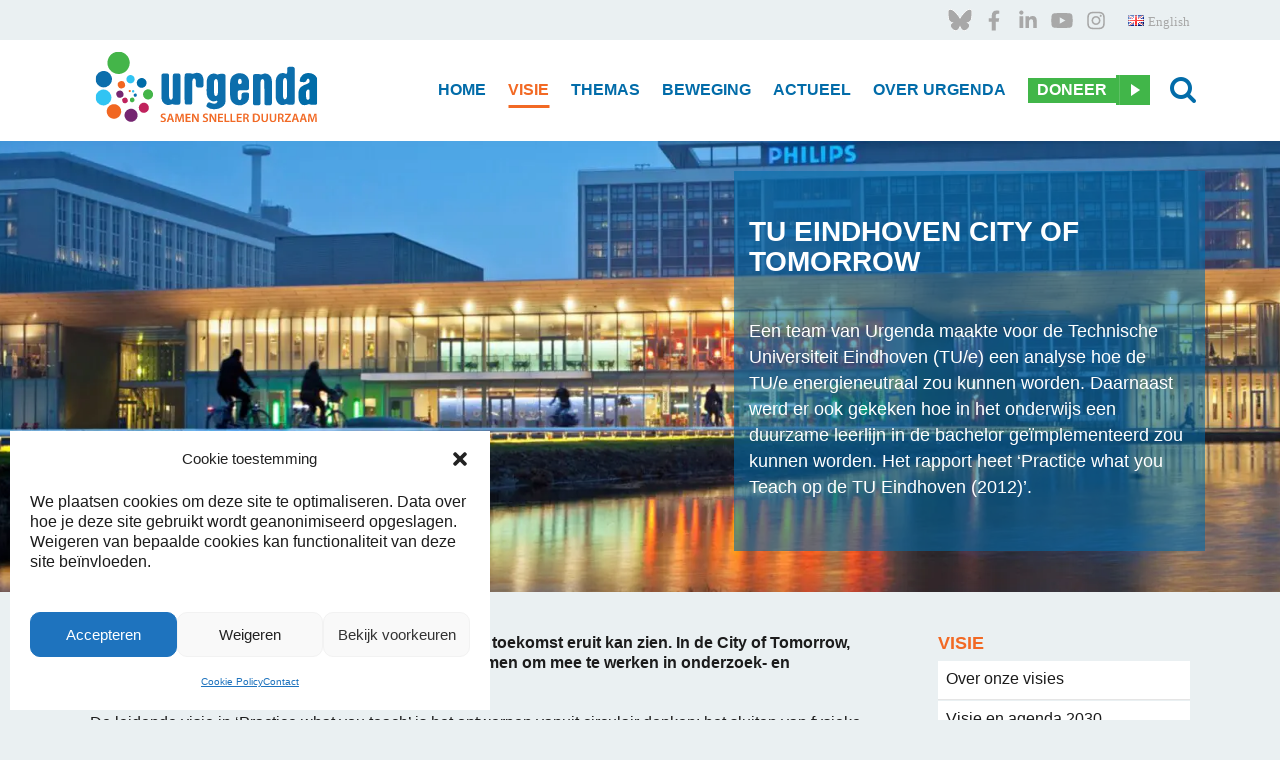

--- FILE ---
content_type: text/html; charset=UTF-8
request_url: https://www.urgenda.nl/visie/tu-eindhoven-city-tomorrow/
body_size: 30699
content:
	<!DOCTYPE html>
<html lang="nl-NL">
<head>
	<meta charset="UTF-8" />
	
				<meta name="viewport" content="width=device-width,initial-scale=1,user-scalable=no">
		
            
                        <link rel="shortcut icon" type="image/x-icon" href="https://www.urgenda.nl/wp-content/uploads/2017/09/favicon.ico">
            <link rel="apple-touch-icon" href="https://www.urgenda.nl/wp-content/uploads/2017/09/favicon.ico"/>
        
	<link rel="profile" href="http://gmpg.org/xfn/11" />
	<link rel="pingback" href="https://www.urgenda.nl/xmlrpc.php" />

	<meta name='robots' content='index, follow, max-image-preview:large, max-snippet:-1, max-video-preview:-1' />

	<!-- This site is optimized with the Yoast SEO plugin v26.8 - https://yoast.com/product/yoast-seo-wordpress/ -->
	<title>TU Eindhoven City of Tomorrow - Urgenda</title>
<link data-rocket-prefetch href="https://urgenda.email-provider.eu" rel="dns-prefetch">
<link data-rocket-prefetch href="https://maps.googleapis.com" rel="dns-prefetch">
<link data-rocket-prefetch href="https://www.googletagmanager.com" rel="dns-prefetch"><link rel="preload" data-rocket-preload as="image" href="https://www.urgenda.nl/wp-content/uploads/TU_Eindhoven.jpg" fetchpriority="high">
	<link rel="canonical" href="https://www.urgenda.nl/visie/tu-eindhoven-city-tomorrow/" />
	<meta property="og:locale" content="nl_NL" />
	<meta property="og:type" content="article" />
	<meta property="og:title" content="TU Eindhoven City of Tomorrow - Urgenda" />
	<meta property="og:url" content="https://www.urgenda.nl/visie/tu-eindhoven-city-tomorrow/" />
	<meta property="og:site_name" content="Urgenda" />
	<meta property="article:publisher" content="https://www.facebook.com/Urgenda" />
	<meta property="article:modified_time" content="2023-05-08T10:44:46+00:00" />
	<meta name="twitter:card" content="summary_large_image" />
	<meta name="twitter:site" content="@urgenda" />
	<meta name="twitter:label1" content="Geschatte leestijd" />
	<meta name="twitter:data1" content="2 minuten" />
	<script type="application/ld+json" class="yoast-schema-graph">{"@context":"https://schema.org","@graph":[{"@type":"WebPage","@id":"https://www.urgenda.nl/visie/tu-eindhoven-city-tomorrow/","url":"https://www.urgenda.nl/visie/tu-eindhoven-city-tomorrow/","name":"TU Eindhoven City of Tomorrow - Urgenda","isPartOf":{"@id":"https://www.urgenda.nl/#website"},"datePublished":"2018-02-08T17:25:35+00:00","dateModified":"2023-05-08T10:44:46+00:00","breadcrumb":{"@id":"https://www.urgenda.nl/visie/tu-eindhoven-city-tomorrow/#breadcrumb"},"inLanguage":"nl-NL","potentialAction":[{"@type":"ReadAction","target":["https://www.urgenda.nl/visie/tu-eindhoven-city-tomorrow/"]}]},{"@type":"BreadcrumbList","@id":"https://www.urgenda.nl/visie/tu-eindhoven-city-tomorrow/#breadcrumb","itemListElement":[{"@type":"ListItem","position":1,"name":"Home","item":"https://www.urgenda.nl/"},{"@type":"ListItem","position":2,"name":"TU Eindhoven City of Tomorrow"}]},{"@type":"WebSite","@id":"https://www.urgenda.nl/#website","url":"https://www.urgenda.nl/","name":"Urgenda","description":"Urgenda","publisher":{"@id":"https://www.urgenda.nl/#organization"},"potentialAction":[{"@type":"SearchAction","target":{"@type":"EntryPoint","urlTemplate":"https://www.urgenda.nl/?s={search_term_string}"},"query-input":{"@type":"PropertyValueSpecification","valueRequired":true,"valueName":"search_term_string"}}],"inLanguage":"nl-NL"},{"@type":"Organization","@id":"https://www.urgenda.nl/#organization","name":"Urgenda","alternateName":"stichting Urgenda","url":"https://www.urgenda.nl/","logo":{"@type":"ImageObject","inLanguage":"nl-NL","@id":"https://www.urgenda.nl/#/schema/logo/image/","url":"https://www.urgenda.nl/wp-content/uploads/urgenda-logo.jpg","contentUrl":"https://www.urgenda.nl/wp-content/uploads/urgenda-logo.jpg","width":209,"height":81,"caption":"Urgenda"},"image":{"@id":"https://www.urgenda.nl/#/schema/logo/image/"},"sameAs":["https://www.facebook.com/Urgenda","https://x.com/urgenda","https://www.linkedin.com/company/urgenda/","https://www.instagram.com/urgendanl/"]}]}</script>
	<!-- / Yoast SEO plugin. -->


<link rel='dns-prefetch' href='//maps.googleapis.com' />
<link rel='dns-prefetch' href='//fonts.googleapis.com' />

<link rel="alternate" type="application/rss+xml" title="Urgenda &raquo; feed" href="https://www.urgenda.nl/feed/" />
<link rel="alternate" type="application/rss+xml" title="Urgenda &raquo; reacties feed" href="https://www.urgenda.nl/comments/feed/" />
<link rel="alternate" title="oEmbed (JSON)" type="application/json+oembed" href="https://www.urgenda.nl/wp-json/oembed/1.0/embed?url=https%3A%2F%2Fwww.urgenda.nl%2Fvisie%2Ftu-eindhoven-city-tomorrow%2F&#038;lang=nl" />
<link rel="alternate" title="oEmbed (XML)" type="text/xml+oembed" href="https://www.urgenda.nl/wp-json/oembed/1.0/embed?url=https%3A%2F%2Fwww.urgenda.nl%2Fvisie%2Ftu-eindhoven-city-tomorrow%2F&#038;format=xml&#038;lang=nl" />
<style id='wp-img-auto-sizes-contain-inline-css' type='text/css'>
img:is([sizes=auto i],[sizes^="auto," i]){contain-intrinsic-size:3000px 1500px}
/*# sourceURL=wp-img-auto-sizes-contain-inline-css */
</style>
<link data-minify="1" rel='stylesheet' id='wpmf-bakery-style-css' href='https://www.urgenda.nl/wp-content/cache/min/1/wp-content/plugins/wp-media-folder/assets/css/vc_style.css?ver=1767697619' type='text/css' media='all' />
<link data-minify="1" rel='stylesheet' id='wpmf-bakery-display-gallery-style-css' href='https://www.urgenda.nl/wp-content/cache/min/1/wp-content/plugins/wp-media-folder/assets/css/display-gallery/style-display-gallery.css?ver=1767697619' type='text/css' media='all' />
<style id='wp-emoji-styles-inline-css' type='text/css'>

	img.wp-smiley, img.emoji {
		display: inline !important;
		border: none !important;
		box-shadow: none !important;
		height: 1em !important;
		width: 1em !important;
		margin: 0 0.07em !important;
		vertical-align: -0.1em !important;
		background: none !important;
		padding: 0 !important;
	}
/*# sourceURL=wp-emoji-styles-inline-css */
</style>
<style id='wp-block-library-inline-css' type='text/css'>
:root{--wp-block-synced-color:#7a00df;--wp-block-synced-color--rgb:122,0,223;--wp-bound-block-color:var(--wp-block-synced-color);--wp-editor-canvas-background:#ddd;--wp-admin-theme-color:#007cba;--wp-admin-theme-color--rgb:0,124,186;--wp-admin-theme-color-darker-10:#006ba1;--wp-admin-theme-color-darker-10--rgb:0,107,160.5;--wp-admin-theme-color-darker-20:#005a87;--wp-admin-theme-color-darker-20--rgb:0,90,135;--wp-admin-border-width-focus:2px}@media (min-resolution:192dpi){:root{--wp-admin-border-width-focus:1.5px}}.wp-element-button{cursor:pointer}:root .has-very-light-gray-background-color{background-color:#eee}:root .has-very-dark-gray-background-color{background-color:#313131}:root .has-very-light-gray-color{color:#eee}:root .has-very-dark-gray-color{color:#313131}:root .has-vivid-green-cyan-to-vivid-cyan-blue-gradient-background{background:linear-gradient(135deg,#00d084,#0693e3)}:root .has-purple-crush-gradient-background{background:linear-gradient(135deg,#34e2e4,#4721fb 50%,#ab1dfe)}:root .has-hazy-dawn-gradient-background{background:linear-gradient(135deg,#faaca8,#dad0ec)}:root .has-subdued-olive-gradient-background{background:linear-gradient(135deg,#fafae1,#67a671)}:root .has-atomic-cream-gradient-background{background:linear-gradient(135deg,#fdd79a,#004a59)}:root .has-nightshade-gradient-background{background:linear-gradient(135deg,#330968,#31cdcf)}:root .has-midnight-gradient-background{background:linear-gradient(135deg,#020381,#2874fc)}:root{--wp--preset--font-size--normal:16px;--wp--preset--font-size--huge:42px}.has-regular-font-size{font-size:1em}.has-larger-font-size{font-size:2.625em}.has-normal-font-size{font-size:var(--wp--preset--font-size--normal)}.has-huge-font-size{font-size:var(--wp--preset--font-size--huge)}.has-text-align-center{text-align:center}.has-text-align-left{text-align:left}.has-text-align-right{text-align:right}.has-fit-text{white-space:nowrap!important}#end-resizable-editor-section{display:none}.aligncenter{clear:both}.items-justified-left{justify-content:flex-start}.items-justified-center{justify-content:center}.items-justified-right{justify-content:flex-end}.items-justified-space-between{justify-content:space-between}.screen-reader-text{border:0;clip-path:inset(50%);height:1px;margin:-1px;overflow:hidden;padding:0;position:absolute;width:1px;word-wrap:normal!important}.screen-reader-text:focus{background-color:#ddd;clip-path:none;color:#444;display:block;font-size:1em;height:auto;left:5px;line-height:normal;padding:15px 23px 14px;text-decoration:none;top:5px;width:auto;z-index:100000}html :where(.has-border-color){border-style:solid}html :where([style*=border-top-color]){border-top-style:solid}html :where([style*=border-right-color]){border-right-style:solid}html :where([style*=border-bottom-color]){border-bottom-style:solid}html :where([style*=border-left-color]){border-left-style:solid}html :where([style*=border-width]){border-style:solid}html :where([style*=border-top-width]){border-top-style:solid}html :where([style*=border-right-width]){border-right-style:solid}html :where([style*=border-bottom-width]){border-bottom-style:solid}html :where([style*=border-left-width]){border-left-style:solid}html :where(img[class*=wp-image-]){height:auto;max-width:100%}:where(figure){margin:0 0 1em}html :where(.is-position-sticky){--wp-admin--admin-bar--position-offset:var(--wp-admin--admin-bar--height,0px)}@media screen and (max-width:600px){html :where(.is-position-sticky){--wp-admin--admin-bar--position-offset:0px}}

/*# sourceURL=wp-block-library-inline-css */
</style><style id='global-styles-inline-css' type='text/css'>
:root{--wp--preset--aspect-ratio--square: 1;--wp--preset--aspect-ratio--4-3: 4/3;--wp--preset--aspect-ratio--3-4: 3/4;--wp--preset--aspect-ratio--3-2: 3/2;--wp--preset--aspect-ratio--2-3: 2/3;--wp--preset--aspect-ratio--16-9: 16/9;--wp--preset--aspect-ratio--9-16: 9/16;--wp--preset--color--black: #000000;--wp--preset--color--cyan-bluish-gray: #abb8c3;--wp--preset--color--white: #ffffff;--wp--preset--color--pale-pink: #f78da7;--wp--preset--color--vivid-red: #cf2e2e;--wp--preset--color--luminous-vivid-orange: #ff6900;--wp--preset--color--luminous-vivid-amber: #fcb900;--wp--preset--color--light-green-cyan: #7bdcb5;--wp--preset--color--vivid-green-cyan: #00d084;--wp--preset--color--pale-cyan-blue: #8ed1fc;--wp--preset--color--vivid-cyan-blue: #0693e3;--wp--preset--color--vivid-purple: #9b51e0;--wp--preset--gradient--vivid-cyan-blue-to-vivid-purple: linear-gradient(135deg,rgb(6,147,227) 0%,rgb(155,81,224) 100%);--wp--preset--gradient--light-green-cyan-to-vivid-green-cyan: linear-gradient(135deg,rgb(122,220,180) 0%,rgb(0,208,130) 100%);--wp--preset--gradient--luminous-vivid-amber-to-luminous-vivid-orange: linear-gradient(135deg,rgb(252,185,0) 0%,rgb(255,105,0) 100%);--wp--preset--gradient--luminous-vivid-orange-to-vivid-red: linear-gradient(135deg,rgb(255,105,0) 0%,rgb(207,46,46) 100%);--wp--preset--gradient--very-light-gray-to-cyan-bluish-gray: linear-gradient(135deg,rgb(238,238,238) 0%,rgb(169,184,195) 100%);--wp--preset--gradient--cool-to-warm-spectrum: linear-gradient(135deg,rgb(74,234,220) 0%,rgb(151,120,209) 20%,rgb(207,42,186) 40%,rgb(238,44,130) 60%,rgb(251,105,98) 80%,rgb(254,248,76) 100%);--wp--preset--gradient--blush-light-purple: linear-gradient(135deg,rgb(255,206,236) 0%,rgb(152,150,240) 100%);--wp--preset--gradient--blush-bordeaux: linear-gradient(135deg,rgb(254,205,165) 0%,rgb(254,45,45) 50%,rgb(107,0,62) 100%);--wp--preset--gradient--luminous-dusk: linear-gradient(135deg,rgb(255,203,112) 0%,rgb(199,81,192) 50%,rgb(65,88,208) 100%);--wp--preset--gradient--pale-ocean: linear-gradient(135deg,rgb(255,245,203) 0%,rgb(182,227,212) 50%,rgb(51,167,181) 100%);--wp--preset--gradient--electric-grass: linear-gradient(135deg,rgb(202,248,128) 0%,rgb(113,206,126) 100%);--wp--preset--gradient--midnight: linear-gradient(135deg,rgb(2,3,129) 0%,rgb(40,116,252) 100%);--wp--preset--font-size--small: 13px;--wp--preset--font-size--medium: 20px;--wp--preset--font-size--large: 36px;--wp--preset--font-size--x-large: 42px;--wp--preset--spacing--20: 0.44rem;--wp--preset--spacing--30: 0.67rem;--wp--preset--spacing--40: 1rem;--wp--preset--spacing--50: 1.5rem;--wp--preset--spacing--60: 2.25rem;--wp--preset--spacing--70: 3.38rem;--wp--preset--spacing--80: 5.06rem;--wp--preset--shadow--natural: 6px 6px 9px rgba(0, 0, 0, 0.2);--wp--preset--shadow--deep: 12px 12px 50px rgba(0, 0, 0, 0.4);--wp--preset--shadow--sharp: 6px 6px 0px rgba(0, 0, 0, 0.2);--wp--preset--shadow--outlined: 6px 6px 0px -3px rgb(255, 255, 255), 6px 6px rgb(0, 0, 0);--wp--preset--shadow--crisp: 6px 6px 0px rgb(0, 0, 0);}:where(.is-layout-flex){gap: 0.5em;}:where(.is-layout-grid){gap: 0.5em;}body .is-layout-flex{display: flex;}.is-layout-flex{flex-wrap: wrap;align-items: center;}.is-layout-flex > :is(*, div){margin: 0;}body .is-layout-grid{display: grid;}.is-layout-grid > :is(*, div){margin: 0;}:where(.wp-block-columns.is-layout-flex){gap: 2em;}:where(.wp-block-columns.is-layout-grid){gap: 2em;}:where(.wp-block-post-template.is-layout-flex){gap: 1.25em;}:where(.wp-block-post-template.is-layout-grid){gap: 1.25em;}.has-black-color{color: var(--wp--preset--color--black) !important;}.has-cyan-bluish-gray-color{color: var(--wp--preset--color--cyan-bluish-gray) !important;}.has-white-color{color: var(--wp--preset--color--white) !important;}.has-pale-pink-color{color: var(--wp--preset--color--pale-pink) !important;}.has-vivid-red-color{color: var(--wp--preset--color--vivid-red) !important;}.has-luminous-vivid-orange-color{color: var(--wp--preset--color--luminous-vivid-orange) !important;}.has-luminous-vivid-amber-color{color: var(--wp--preset--color--luminous-vivid-amber) !important;}.has-light-green-cyan-color{color: var(--wp--preset--color--light-green-cyan) !important;}.has-vivid-green-cyan-color{color: var(--wp--preset--color--vivid-green-cyan) !important;}.has-pale-cyan-blue-color{color: var(--wp--preset--color--pale-cyan-blue) !important;}.has-vivid-cyan-blue-color{color: var(--wp--preset--color--vivid-cyan-blue) !important;}.has-vivid-purple-color{color: var(--wp--preset--color--vivid-purple) !important;}.has-black-background-color{background-color: var(--wp--preset--color--black) !important;}.has-cyan-bluish-gray-background-color{background-color: var(--wp--preset--color--cyan-bluish-gray) !important;}.has-white-background-color{background-color: var(--wp--preset--color--white) !important;}.has-pale-pink-background-color{background-color: var(--wp--preset--color--pale-pink) !important;}.has-vivid-red-background-color{background-color: var(--wp--preset--color--vivid-red) !important;}.has-luminous-vivid-orange-background-color{background-color: var(--wp--preset--color--luminous-vivid-orange) !important;}.has-luminous-vivid-amber-background-color{background-color: var(--wp--preset--color--luminous-vivid-amber) !important;}.has-light-green-cyan-background-color{background-color: var(--wp--preset--color--light-green-cyan) !important;}.has-vivid-green-cyan-background-color{background-color: var(--wp--preset--color--vivid-green-cyan) !important;}.has-pale-cyan-blue-background-color{background-color: var(--wp--preset--color--pale-cyan-blue) !important;}.has-vivid-cyan-blue-background-color{background-color: var(--wp--preset--color--vivid-cyan-blue) !important;}.has-vivid-purple-background-color{background-color: var(--wp--preset--color--vivid-purple) !important;}.has-black-border-color{border-color: var(--wp--preset--color--black) !important;}.has-cyan-bluish-gray-border-color{border-color: var(--wp--preset--color--cyan-bluish-gray) !important;}.has-white-border-color{border-color: var(--wp--preset--color--white) !important;}.has-pale-pink-border-color{border-color: var(--wp--preset--color--pale-pink) !important;}.has-vivid-red-border-color{border-color: var(--wp--preset--color--vivid-red) !important;}.has-luminous-vivid-orange-border-color{border-color: var(--wp--preset--color--luminous-vivid-orange) !important;}.has-luminous-vivid-amber-border-color{border-color: var(--wp--preset--color--luminous-vivid-amber) !important;}.has-light-green-cyan-border-color{border-color: var(--wp--preset--color--light-green-cyan) !important;}.has-vivid-green-cyan-border-color{border-color: var(--wp--preset--color--vivid-green-cyan) !important;}.has-pale-cyan-blue-border-color{border-color: var(--wp--preset--color--pale-cyan-blue) !important;}.has-vivid-cyan-blue-border-color{border-color: var(--wp--preset--color--vivid-cyan-blue) !important;}.has-vivid-purple-border-color{border-color: var(--wp--preset--color--vivid-purple) !important;}.has-vivid-cyan-blue-to-vivid-purple-gradient-background{background: var(--wp--preset--gradient--vivid-cyan-blue-to-vivid-purple) !important;}.has-light-green-cyan-to-vivid-green-cyan-gradient-background{background: var(--wp--preset--gradient--light-green-cyan-to-vivid-green-cyan) !important;}.has-luminous-vivid-amber-to-luminous-vivid-orange-gradient-background{background: var(--wp--preset--gradient--luminous-vivid-amber-to-luminous-vivid-orange) !important;}.has-luminous-vivid-orange-to-vivid-red-gradient-background{background: var(--wp--preset--gradient--luminous-vivid-orange-to-vivid-red) !important;}.has-very-light-gray-to-cyan-bluish-gray-gradient-background{background: var(--wp--preset--gradient--very-light-gray-to-cyan-bluish-gray) !important;}.has-cool-to-warm-spectrum-gradient-background{background: var(--wp--preset--gradient--cool-to-warm-spectrum) !important;}.has-blush-light-purple-gradient-background{background: var(--wp--preset--gradient--blush-light-purple) !important;}.has-blush-bordeaux-gradient-background{background: var(--wp--preset--gradient--blush-bordeaux) !important;}.has-luminous-dusk-gradient-background{background: var(--wp--preset--gradient--luminous-dusk) !important;}.has-pale-ocean-gradient-background{background: var(--wp--preset--gradient--pale-ocean) !important;}.has-electric-grass-gradient-background{background: var(--wp--preset--gradient--electric-grass) !important;}.has-midnight-gradient-background{background: var(--wp--preset--gradient--midnight) !important;}.has-small-font-size{font-size: var(--wp--preset--font-size--small) !important;}.has-medium-font-size{font-size: var(--wp--preset--font-size--medium) !important;}.has-large-font-size{font-size: var(--wp--preset--font-size--large) !important;}.has-x-large-font-size{font-size: var(--wp--preset--font-size--x-large) !important;}
/*# sourceURL=global-styles-inline-css */
</style>

<style id='classic-theme-styles-inline-css' type='text/css'>
/*! This file is auto-generated */
.wp-block-button__link{color:#fff;background-color:#32373c;border-radius:9999px;box-shadow:none;text-decoration:none;padding:calc(.667em + 2px) calc(1.333em + 2px);font-size:1.125em}.wp-block-file__button{background:#32373c;color:#fff;text-decoration:none}
/*# sourceURL=/wp-includes/css/classic-themes.min.css */
</style>
<link data-minify="1" rel='stylesheet' id='helpie-faq-bundle-styles-css' href='https://www.urgenda.nl/wp-content/cache/min/1/wp-content/plugins/helpie-faq/assets/bundles/main.app.css?ver=1767697619' type='text/css' media='all' />
<link rel='stylesheet' id='cmplz-general-css' href='https://www.urgenda.nl/wp-content/plugins/complianz-gdpr-premium/assets/css/cookieblocker.min.css?ver=1762604733' type='text/css' media='all' />
<link rel='stylesheet' id='mediaelement-css' href='https://www.urgenda.nl/wp-includes/js/mediaelement/mediaelementplayer-legacy.min.css?ver=4.2.17' type='text/css' media='all' />
<link rel='stylesheet' id='wp-mediaelement-css' href='https://www.urgenda.nl/wp-includes/js/mediaelement/wp-mediaelement.min.css?ver=6.9' type='text/css' media='all' />
<link rel='stylesheet' id='bridge-default-style-css' href='https://www.urgenda.nl/wp-content/themes/bridge/style.css?ver=6.9' type='text/css' media='all' />
<link data-minify="1" rel='stylesheet' id='bridge-qode-font_awesome-css' href='https://www.urgenda.nl/wp-content/cache/min/1/wp-content/themes/bridge/css/font-awesome/css/font-awesome.min.css?ver=1767697619' type='text/css' media='all' />
<link data-minify="1" rel='stylesheet' id='bridge-qode-font_elegant-css' href='https://www.urgenda.nl/wp-content/cache/min/1/wp-content/themes/bridge/css/elegant-icons/style.min.css?ver=1767697619' type='text/css' media='all' />
<link data-minify="1" rel='stylesheet' id='bridge-qode-linea_icons-css' href='https://www.urgenda.nl/wp-content/cache/min/1/wp-content/themes/bridge/css/linea-icons/style.css?ver=1767697619' type='text/css' media='all' />
<link data-minify="1" rel='stylesheet' id='bridge-qode-dripicons-css' href='https://www.urgenda.nl/wp-content/cache/min/1/wp-content/themes/bridge/css/dripicons/dripicons.css?ver=1767697619' type='text/css' media='all' />
<link data-minify="1" rel='stylesheet' id='bridge-qode-kiko-css' href='https://www.urgenda.nl/wp-content/cache/min/1/wp-content/themes/bridge/css/kiko/kiko-all.css?ver=1767697619' type='text/css' media='all' />
<link data-minify="1" rel='stylesheet' id='bridge-qode-font_awesome_5-css' href='https://www.urgenda.nl/wp-content/cache/min/1/wp-content/themes/bridge/css/font-awesome-5/css/font-awesome-5.min.css?ver=1767697619' type='text/css' media='all' />
<link rel='stylesheet' id='bridge-stylesheet-css' href='https://www.urgenda.nl/wp-content/themes/bridge/css/stylesheet.min.css?ver=6.9' type='text/css' media='all' />
<style id='bridge-stylesheet-inline-css' type='text/css'>
   .postid-1855.disabled_footer_top .footer_top_holder, .postid-1855.disabled_footer_bottom .footer_bottom_holder { display: none;}


/*# sourceURL=bridge-stylesheet-inline-css */
</style>
<link data-minify="1" rel='stylesheet' id='bridge-print-css' href='https://www.urgenda.nl/wp-content/cache/min/1/wp-content/themes/bridge/css/print.css?ver=1767697619' type='text/css' media='all' />
<link data-minify="1" rel='stylesheet' id='bridge-style-dynamic-css' href='https://www.urgenda.nl/wp-content/cache/min/1/wp-content/themes/bridge/css/style_dynamic.css?ver=1767697619' type='text/css' media='all' />
<link rel='stylesheet' id='bridge-responsive-css' href='https://www.urgenda.nl/wp-content/themes/bridge/css/responsive.min.css?ver=6.9' type='text/css' media='all' />
<link data-minify="1" rel='stylesheet' id='bridge-style-dynamic-responsive-css' href='https://www.urgenda.nl/wp-content/cache/min/1/wp-content/themes/bridge/css/style_dynamic_responsive.css?ver=1767697619' type='text/css' media='all' />
<link data-minify="1" rel='stylesheet' id='js_composer_front-css' href='https://www.urgenda.nl/wp-content/cache/min/1/wp-content/plugins/js_composer/assets/css/js_composer.min.css?ver=1767697619' type='text/css' media='all' />
<link data-service="google-fonts" data-category="marketing" rel='stylesheet' id='bridge-style-handle-google-fonts-css' data-href='https://fonts.googleapis.com/css?family=Raleway%3A100%2C200%2C300%2C400%2C500%2C600%2C700%2C800%2C900%2C100italic%2C300italic%2C400italic%2C700italic%7CPT+Sans+Narrow%3A100%2C200%2C300%2C400%2C500%2C600%2C700%2C800%2C900%2C100italic%2C300italic%2C400italic%2C700italic%7CPT+Sans%3A100%2C200%2C300%2C400%2C500%2C600%2C700%2C800%2C900%2C100italic%2C300italic%2C400italic%2C700italic&#038;subset=latin%2Clatin-ext&#038;ver=1.0.0' type='text/css' media='all' />
<link rel='stylesheet' id='bridge-core-dashboard-style-css' href='https://www.urgenda.nl/wp-content/plugins/bridge-core/modules/core-dashboard/assets/css/core-dashboard.min.css?ver=6.9' type='text/css' media='all' />
<link data-minify="1" rel='stylesheet' id='childstyle-css' href='https://www.urgenda.nl/wp-content/cache/min/1/wp-content/themes/bridge-child/style.css?ver=1767697619' type='text/css' media='all' />
<script type="text/javascript" src="https://www.urgenda.nl/wp-includes/js/jquery/jquery.min.js?ver=3.7.1" id="jquery-core-js" data-rocket-defer defer></script>
<script type="text/javascript" src="https://www.urgenda.nl/wp-includes/js/jquery/jquery-migrate.min.js?ver=3.4.1" id="jquery-migrate-js" data-rocket-defer defer></script>
<script></script><link rel="https://api.w.org/" href="https://www.urgenda.nl/wp-json/" /><link rel="EditURI" type="application/rsd+xml" title="RSD" href="https://www.urgenda.nl/xmlrpc.php?rsd" />
<meta name="generator" content="WordPress 6.9" />
<link rel='shortlink' href='https://www.urgenda.nl/?p=1855' />
<!-- start Simple Custom CSS and JS -->
<script type="text/javascript">window.addEventListener('DOMContentLoaded', function() {
 


jQuery(function() {
	// create 'normal' email addresses and links (instead of icons)
	jQuery('.team-lijst .tshowcase-box .tshowcase-box-social a').each(function() {
		href = jQuery(this).attr('href');
		// remove 'mailto:' prefix
		href = href.replace('mailto:', '').replace('https://', '').replace('http://', '');
		jQuery(this).html(href);
	});
	
	// add expanders
	jQuery('.tshowcase-box-info').each(function() {
		// add toggle classes
		jQuery(this).addClass('person-toggle').addClass('collapsed');
		
		// add toggle link and functionality
		jQuery(this).append('<div class="person-toggle-footer"><div class="person-toggle-link-wrapper"><a href="javascript:void(0)" class="person-toggle-link">Meer info</a></div></div>');
		jQuery(this).find('a.person-toggle-link').click(function() {
			personInfo = jQuery(this).parent().parent().parent();
			if (personInfo.hasClass('collapsed')) {
				jQuery(this).html('Minder info');
				personInfo.removeClass('collapsed').addClass('expanded');
			} else {
				jQuery(this).html('Meer info');
				personInfo.removeClass('expanded').addClass('collapsed');
			}
		});
	});
  
  	// move telephone number (if visible)
  	jQuery('.tshowcase-box-info').each(function() {
      	socialData = jQuery('.tshowcase-box-social', this);        
    	jQuery('.tshowcase-single-telephone', this).prependTo(socialData);
    });
});



var timeoutId;
jQuery(document).ready(function() {
  	// init Qode Accordion Hashtags/links
	timeoutId = setTimeout(initQodeAccordionHashtags, 100);
});


initQodeAccordionHashtags = function() {
	jQuery(".content .qode-accordion-holder.qode-toggle .qode-title-holder").each(function(index) {
		jQuery(this).attr('id', 'maatregel' + (index + 1));
	});
	
	hashtag = (document.location.hash).substring(1, document.location.hash.length);
	if (hashtag != "") {
		jQuery('#'+hashtag)[0].click();
		jQuery(window).scrollTop(jQuery("#" + hashtag).offset().top - 120);
	}
}


});</script>
<!-- end Simple Custom CSS and JS -->
			<style>.cmplz-hidden {
					display: none !important;
				}</style><!-- Google tag (gtag.js) -->
<script type="text/plain" data-service="google-analytics" data-category="statistics" async data-cmplz-src="https://www.googletagmanager.com/gtag/js?id=G-S932K93SEY"></script>
<script>
  window.dataLayer = window.dataLayer || [];
  function gtag(){dataLayer.push(arguments);}
  gtag('js', new Date());

  gtag('config', 'G-S932K93SEY', { 'anonymize_ip': true });
</script>

<style type="text/css">.recentcomments a{display:inline !important;padding:0 !important;margin:0 !important;}</style><meta name="generator" content="Powered by WPBakery Page Builder - drag and drop page builder for WordPress."/>
<style type="text/css">.helpie-faq.accordions .helpie-mark{background-color:#ff0!important}.helpie-faq.accordions .helpie-mark{color:#000!important}.helpie-faq.accordions.custom-styles .accordion .accordion__item .accordion__header{padding-top:15px;padding-right:15px;padding-bottom:15px;padding-left:15px;}.helpie-faq.accordions.custom-styles .accordion .accordion__item .accordion__body{padding-top:15px;padding-right:15px;padding-bottom:0px;padding-left:15px;}.helpie-faq.accordions.custom-styles .accordion .accordion__item{border-top-width:0px;border-right-width:0px;border-bottom-width:1px;border-left-width:0px;border-color:#44596B;border-style:solid;}.helpie-faq.custom-styles .accordion .accordion__item{margin-top:0px;margin-right:0px;margin-bottom:0px;margin-left:0px;}.helpie-faq.custom-styles .accordion__item .accordion__header .accordion__toggle .accordion__toggle-icons{color:#44596B!important}.helpie-faq.custom-styles .accordion__header:after,.helpie-faq.custom-styles .accordion__header:before{background-color:#44596B!important}.helpie-faq-form__toggle{padding-top:15px!important;padding-right:15px!important;padding-bottom:15px!important;padding-left:15px!important;}.helpie-faq-form__submit{padding-top:15px!important;padding-right:15px!important;padding-bottom:15px!important;padding-left:15px!important;}</style><style type="text/css" data-type="vc_shortcodes-custom-css">.vc_custom_1509031468452{background-color: rgba(1,108,169,0.58) !important;*background-color: rgb(1,108,169) !important;}.vc_custom_1509032047442{margin-top: 15px !important;}</style><noscript><style> .wpb_animate_when_almost_visible { opacity: 1; }</style></noscript><meta name="generator" content="WP Rocket 3.20.2" data-wpr-features="wpr_defer_js wpr_preconnect_external_domains wpr_oci wpr_image_dimensions wpr_minify_css wpr_preload_links wpr_desktop" /></head>

<body data-cmplz=1 class="wp-singular visie-template-default single single-visie postid-1855 single-format-standard wp-theme-bridge wp-child-theme-bridge-child bridge-core-3.0.1  qode-title-hidden qode_grid_1200 footer_responsive_adv hide_top_bar_on_mobile_header qode-child-theme-ver- qode-theme-ver-28.6 qode-theme-bridge qode_header_in_grid fts-remove-powered-by wpb-js-composer js-comp-ver-7.9 vc_responsive" itemscope itemtype="http://schema.org/WebPage">




<div  class="wrapper">
	<div  class="wrapper_inner">

    
		<!-- Google Analytics start -->
				<!-- Google Analytics end -->

		
	<header  class=" has_top scroll_top  fixed scrolled_not_transparent with_border page_header">
	<div class="header_inner clearfix">
		<form role="search" id="searchform" action="https://www.urgenda.nl/" class="qode_search_form" method="get">
        <div class="container">
        <div class="container_inner clearfix">
            
            <i class="qode_icon_font_awesome fa fa-search qode_icon_in_search" ></i>            <input type="text" placeholder="Zoeken" name="s" class="qode_search_field" autocomplete="off" />
            <input type="submit" value="Zoeken" />

            <div class="qode_search_close">
                <a href="#">
                    <i class="qode_icon_font_awesome fa fa-times qode_icon_in_search" ></i>                </a>
            </div>
                    </div>
    </div>
</form>
		<div class="header_top_bottom_holder">
				<div class="header_top clearfix" style='' >
				<div class="container">
			<div class="container_inner clearfix">
														<div class="left">
						<div class="inner">
													</div>
					</div>
					<div class="right">
						<div class="inner">
							<div class="widget_text header-widget widget_custom_html header-right-widget"><div class="textwidget custom-html-widget"><div id="follow-us-grey">
<ul>
<li><a href="https://bsky.app/profile/urgenda.bsky.social" target="_blank" rel="noopener"><img width="24" height="24" src="https://www.urgenda.nl/wp-content/uploads/2025/02/bluesky-grey.png" alt="Bluesky" /></a></li>
<li><a href="https://facebook.com/Urgenda" target="_blank" rel="noopener"><img width="24" height="24" src="https://www.urgenda.nl/wp-content/uploads/facebook-grey.png" alt="Facebook" /></a></li>
	<li><a href="https://www.linkedin.com/company/urgenda/" target="_blank" rel="noopener"><img width="24" height="24" src="https://www.urgenda.nl/wp-content/uploads/linkedin-grey.png" alt="LinkedIn" /></a></li>
<li><a href="http://www.youtube.com/user/urgenda" target="_blank" rel="noopener"><img width="24" height="24" src="https://www.urgenda.nl/wp-content/uploads/youtube-grey.png" alt="Youtube" /></a></li>
	<li><a href="https://www.instagram.com/urgendanl/" target="_blank" rel="noopener"><img width="24" height="24" src="https://www.urgenda.nl/wp-content/uploads/instagram-grey.png" alt="Instagram" /></a></li>
</ul>
</div></div></div><div class="header-widget widget_polylang header-right-widget"><ul>
	<li class="lang-item lang-item-6 lang-item-en no-translation lang-item-first"><a lang="en-GB" hreflang="en-GB" href="https://www.urgenda.nl/en/home-en/"><img src="[data-uri]" alt="" width="16" height="11" style="width: 16px; height: 11px;" /><span style="margin-left:0.3em;">English</span></a></li>
</ul>
</div>						</div>
					</div>
													</div>
		</div>
		</div>

			<div class="header_bottom clearfix" style='' >
								<div class="container">
					<div class="container_inner clearfix">
																				<div class="header_inner_left">
																	<div class="mobile_menu_button">
		<span>
			<i class="qode_icon_font_awesome fa fa-bars " ></i>		</span>
	</div>
								<div class="logo_wrapper" >
	<div class="q_logo">
		<a itemprop="url" href="https://www.urgenda.nl/" >
             <img width="209" height="81" itemprop="image" class="normal" src="https://www.urgenda.nl/wp-content/uploads/2021/12/urgenda-logo.svg" alt="Logo"> 			 <img width="376" height="200" itemprop="image" class="light" src="https://www.urgenda.nl/wp-content/themes/bridge/img/logo.png" alt="Logo"/> 			 <img width="376" height="200" itemprop="image" class="dark" src="https://www.urgenda.nl/wp-content/themes/bridge/img/logo_black.png" alt="Logo"/> 			 <img width="209" height="81" itemprop="image" class="sticky" src="https://www.urgenda.nl/wp-content/uploads/2021/12/urgenda-logo.svg" alt="Logo"/> 			 <img width="209" height="81" itemprop="image" class="mobile" src="https://www.urgenda.nl/wp-content/uploads/2021/12/urgenda-logo.svg" alt="Logo"/> 					</a>
	</div>
	</div>															</div>
															<div class="header_inner_right">
									<div class="side_menu_button_wrapper right">
																					<div class="header_bottom_right_widget_holder"><div class="header_bottom_widget widget_text">			<div class="textwidget"><p><a href="https://www.urgenda.nl/over-urgenda/doneer/"><img decoding="async" class="alignnone size-full wp-image-1431" src="https://www.urgenda.nl/wp-content/uploads/doneer-menu.png" alt="" width="112" height="30" /></a></p>
</div>
		</div></div>
																														<div class="side_menu_button">
												<a class="search_button fullscreen_search normal" href="javascript:void(0)">
		<i class="qode_icon_font_awesome fa fa-search " ></i>	</a>

																							
										</div>
									</div>
								</div>
							
							
							<nav class="main_menu drop_down right">
								<ul id="menu-hoofdmenu" class=""><li id="nav-menu-item-28" class="menu-item menu-item-type-post_type menu-item-object-page menu-item-home  narrow"><a href="https://www.urgenda.nl/" class=""><i class="menu_icon blank fa"></i><span>Home<span class="underline_dash"></span></span><span class="plus"></span></a></li>
<li id="nav-menu-item-1866" class="menu-item menu-item-type-custom menu-item-object-custom current-menu-ancestor current-menu-parent menu-item-has-children active has_sub narrow"><a href="http://wtrwr" class=" current  no_link" style="cursor: default;" onclick="JavaScript: return false;"><i class="menu_icon blank fa"></i><span>Visie<span class="underline_dash"></span></span><span class="plus"></span></a>
<div class="second"><div class="inner"><ul>
	<li id="nav-menu-item-1872" class="blauw menu-item menu-item-type-post_type menu-item-object-visie "><a href="https://www.urgenda.nl/visie/over-onze-visies/" class=""><i class="menu_icon blank fa"></i><span>Over onze visies</span><span class="plus"></span></a></li>
	<li id="nav-menu-item-1867" class="blauw menu-item menu-item-type-post_type menu-item-object-visie "><a href="https://www.urgenda.nl/visie/rapport-2030/" class=""><i class="menu_icon blank fa"></i><span>Visie en agenda 2030</span><span class="plus"></span></a></li>
	<li id="nav-menu-item-8702" class="blauw menu-item menu-item-type-post_type menu-item-object-visie "><a href="https://www.urgenda.nl/visie/landinzicht/" class=""><i class="menu_icon blank fa"></i><span>landinzicht – grond voor gesprek</span><span class="plus"></span></a></li>
	<li id="nav-menu-item-7155" class="blauw menu-item menu-item-type-post_type menu-item-object-visie "><a href="https://www.urgenda.nl/visie/tussen-kolen-en-parijs/" class=""><i class="menu_icon blank fa"></i><span>RES: Tussen kolen &#038; Parijs</span><span class="plus"></span></a></li>
	<li id="nav-menu-item-1869" class="menu-item menu-item-type-post_type menu-item-object-visie "><a href="https://www.urgenda.nl/visie/visie-fryslan-2040/" class=""><i class="menu_icon blank fa"></i><span>Visie Fryslân 2040</span><span class="plus"></span></a></li>
	<li id="nav-menu-item-1868" class="menu-item menu-item-type-post_type menu-item-object-visie "><a href="https://www.urgenda.nl/visie/visie-texel-geeft-energie/" class=""><i class="menu_icon blank fa"></i><span>Visie Texel Geeft Energie</span><span class="plus"></span></a></li>
	<li id="nav-menu-item-1870" class="menu-item menu-item-type-post_type menu-item-object-visie current-menu-item "><a href="https://www.urgenda.nl/visie/tu-eindhoven-city-tomorrow/" class=""><i class="menu_icon blank fa"></i><span>TU Eindhoven City of Tomorrow</span><span class="plus"></span></a></li>
	<li id="nav-menu-item-1871" class="menu-item menu-item-type-post_type menu-item-object-visie "><a href="https://www.urgenda.nl/visie/transitieagenda-dordrecht/" class=""><i class="menu_icon blank fa"></i><span>Transitieagenda Dordrecht</span><span class="plus"></span></a></li>
	<li id="nav-menu-item-1873" class="menu-item menu-item-type-post_type menu-item-object-visie "><a href="https://www.urgenda.nl/visie/duurzame-troonrede/" class=""><i class="menu_icon blank fa"></i><span>Duurzame Troonrede</span><span class="plus"></span></a></li>
</ul></div></div>
</li>
<li id="nav-menu-item-230" class="menu-item menu-item-type-custom menu-item-object-custom menu-item-has-children  has_sub wide"><a href="http://#" class=" no_link" style="cursor: default;" onclick="JavaScript: return false;"><i class="menu_icon blank fa"></i><span>Themas<span class="underline_dash"></span></span><span class="plus"></span></a>
<div class="second"><div class="inner"><ul>
	<li id="nav-menu-item-297" class="menu-item menu-item-type-post_type menu-item-object-themas menu-item-has-children sub"><a title="thema-introductie" href="https://www.urgenda.nl/themas/klimaat-en-energie/" class=" no_link" style="cursor: default;" onclick="JavaScript: return false;"><i class="menu_icon fa-arrow-down fa"></i><span>Klimaat en Energie</span><span class="plus"></span><i class="q_menu_arrow fa fa-angle-right"></i></a>
	<ul>
		<li id="nav-menu-item-303" class="blauw menu-item menu-item-type-custom menu-item-object-custom "><a href="https://www.urgenda.nl/themas/klimaat-en-energie/" class=""><i class="menu_icon blank fa"></i><span>Introductie</span><span class="plus"></span></a></li>
		<li id="nav-menu-item-298" class="blauw menu-item menu-item-type-post_type menu-item-object-themas "><a href="https://www.urgenda.nl/themas/klimaat-en-energie/klimaatzaak/" class=""><i class="menu_icon blank fa"></i><span>Klimaatzaak</span><span class="plus"></span></a></li>
		<li id="nav-menu-item-1339" class="blauw menu-item menu-item-type-post_type menu-item-object-themas "><a href="https://www.urgenda.nl/themas/klimaat-en-energie/climate-cases-international/" class=""><i class="menu_icon blank fa"></i><span>Climate Cases</span><span class="plus"></span></a></li>
		<li id="nav-menu-item-882" class="blauw menu-item menu-item-type-post_type menu-item-object-themas "><a href="https://www.urgenda.nl/themas/klimaat-en-energie/klimaatvragen/" class=""><i class="menu_icon blank fa"></i><span>Klimaatvragen</span><span class="plus"></span></a></li>
		<li id="nav-menu-item-4754" class="blauw menu-item menu-item-type-post_type menu-item-object-themas "><a href="https://www.urgenda.nl/themas/klimaat-en-energie/40-puntenplan/" class=""><i class="menu_icon blank fa"></i><span>54puntenplan</span><span class="plus"></span></a></li>
		<li id="nav-menu-item-1207" class="menu-item menu-item-type-post_type menu-item-object-themas "><a href="https://www.urgenda.nl/themas/klimaat-en-energie/wij-willen-zon/" class=""><i class="menu_icon blank fa"></i><span>Wij Willen Zon</span><span class="plus"></span></a></li>
		<li id="nav-menu-item-6595" class="menu-item menu-item-type-post_type menu-item-object-themas "><a href="https://www.urgenda.nl/themas/klimaat-en-energie/windmolens-met-draagvlak/" class=""><i class="menu_icon blank fa"></i><span>Windmolens met draagvlak</span><span class="plus"></span></a></li>
		<li id="nav-menu-item-901" class="menu-item menu-item-type-post_type menu-item-object-themas "><a href="https://www.urgenda.nl/themas/klimaat-en-energie/carbon-bubble/" class=""><i class="menu_icon blank fa"></i><span>Carbon Bubble</span><span class="plus"></span></a></li>
		<li id="nav-menu-item-6187" class="menu-item menu-item-type-post_type menu-item-object-themas "><a href="https://www.urgenda.nl/themas/klimaat-en-energie/emissiemonitor/" class=""><i class="menu_icon blank fa"></i><span>Emissiemonitor</span><span class="plus"></span></a></li>
	</ul>
</li>
	<li id="nav-menu-item-302" class="menu-item menu-item-type-post_type menu-item-object-themas menu-item-has-children sub"><a href="https://www.urgenda.nl/themas/bouw/" class=" no_link" style="cursor: default;" onclick="JavaScript: return false;"><i class="menu_icon blank fa"></i><span>Bouw</span><span class="plus"></span><i class="q_menu_arrow fa fa-angle-right"></i></a>
	<ul>
		<li id="nav-menu-item-3462" class="blauw menu-item menu-item-type-post_type menu-item-object-themas "><a href="https://www.urgenda.nl/themas/bouw/" class=""><i class="menu_icon blank fa"></i><span>Introductie</span><span class="plus"></span></a></li>
		<li id="nav-menu-item-7911" class="blauw menu-item menu-item-type-post_type menu-item-object-themas "><a href="https://www.urgenda.nl/themas/bouw/ikwilgasvrij/" class=""><i class="menu_icon blank fa"></i><span>Expertisecentrum Duurzaam Wonen</span><span class="plus"></span></a></li>
		<li id="nav-menu-item-9107" class="blauw menu-item menu-item-type-post_type menu-item-object-themas "><a href="https://www.urgenda.nl/themas/bouw/biobased-bouwen/" class=""><i class="menu_icon blank fa"></i><span>Biobased bouwen</span><span class="plus"></span></a></li>
		<li id="nav-menu-item-880" class="blauw menu-item menu-item-type-post_type menu-item-object-themas "><a href="https://www.urgenda.nl/themas/bouw/energieneutrale-huizen/" class=""><i class="menu_icon blank fa"></i><span>Energieneutrale Huizen</span><span class="plus"></span></a></li>
		<li id="nav-menu-item-4422" class="menu-item menu-item-type-post_type menu-item-object-themas "><a href="https://www.urgenda.nl/themas/bouw/schooldakrevolutie/" class=""><i class="menu_icon blank fa"></i><span>Schooldakrevolutie</span><span class="plus"></span></a></li>
		<li id="nav-menu-item-871" class="menu-item menu-item-type-post_type menu-item-object-themas "><a href="https://www.urgenda.nl/themas/bouw/zon-op-zorg/" class=""><i class="menu_icon blank fa"></i><span>ZonOpZorg</span><span class="plus"></span></a></li>
		<li id="nav-menu-item-877" class="menu-item menu-item-type-post_type menu-item-object-themas "><a href="https://www.urgenda.nl/themas/bouw/verduurzaming-zorg/" class=""><i class="menu_icon blank fa"></i><span>Verduurzaming Zorghuizen</span><span class="plus"></span></a></li>
		<li id="nav-menu-item-878" class="menu-item menu-item-type-post_type menu-item-object-themas "><a href="https://www.urgenda.nl/themas/bouw/energiestrijd-zorghuizen/" class=""><i class="menu_icon blank fa"></i><span>Energiestrijd Zorghuizen</span><span class="plus"></span></a></li>
		<li id="nav-menu-item-876" class="menu-item menu-item-type-post_type menu-item-object-themas "><a href="https://www.urgenda.nl/themas/bouw/duurzaam-aanbesteden/" class=""><i class="menu_icon blank fa"></i><span>Duurzaam aanbesteden</span><span class="plus"></span></a></li>
		<li id="nav-menu-item-1204" class="menu-item menu-item-type-post_type menu-item-object-themas "><a href="https://www.urgenda.nl/themas/bouw/duurzame-oppervlakte-exploitatie/" class=""><i class="menu_icon blank fa"></i><span>Duurzame oppervlakte exploitatie</span><span class="plus"></span></a></li>
		<li id="nav-menu-item-1205" class="menu-item menu-item-type-post_type menu-item-object-themas "><a href="https://www.urgenda.nl/themas/bouw/platform-duurzame-gebiedsontwikkeling/" class=""><i class="menu_icon blank fa"></i><span>Platform Duurzame Gebiedsontwikkeling</span><span class="plus"></span></a></li>
		<li id="nav-menu-item-1206" class="menu-item menu-item-type-post_type menu-item-object-themas "><a href="https://www.urgenda.nl/themas/bouw/groene-allianties/" class=""><i class="menu_icon blank fa"></i><span>Groene Allianties</span><span class="plus"></span></a></li>
	</ul>
</li>
	<li id="nav-menu-item-509" class="menu-item menu-item-type-post_type menu-item-object-themas menu-item-has-children sub"><a href="https://www.urgenda.nl/themas/mobiliteit/" class=" no_link" style="cursor: default;" onclick="JavaScript: return false;"><i class="menu_icon blank fa"></i><span>Mobiliteit</span><span class="plus"></span><i class="q_menu_arrow fa fa-angle-right"></i></a>
	<ul>
		<li id="nav-menu-item-2787" class="blauw menu-item menu-item-type-custom menu-item-object-custom "><a href="https://www.urgenda.nl/themas/mobiliteit/" class=""><i class="menu_icon blank fa"></i><span>Introductie</span><span class="plus"></span></a></li>
		<li id="nav-menu-item-8746" class="blauw menu-item menu-item-type-post_type menu-item-object-themas "><a href="https://www.urgenda.nl/themas/mobiliteit/luchtvaart/" class=""><i class="menu_icon blank fa"></i><span>Luchtvaart</span><span class="plus"></span></a></li>
		<li id="nav-menu-item-3210" class="menu-item menu-item-type-post_type menu-item-object-themas "><a href="https://www.urgenda.nl/themas/mobiliteit/elfwegentocht/" class=""><i class="menu_icon blank fa"></i><span>Elfwegentocht</span><span class="plus"></span></a></li>
		<li id="nav-menu-item-875" class="menu-item menu-item-type-post_type menu-item-object-themas "><a href="https://www.urgenda.nl/themas/mobiliteit/low-car-diet/" class=""><i class="menu_icon blank fa"></i><span>Low Car Diet</span><span class="plus"></span></a></li>
		<li id="nav-menu-item-874" class="menu-item menu-item-type-post_type menu-item-object-themas "><a href="https://www.urgenda.nl/themas/mobiliteit/verduurzaming-mobiliteitsbeleid/" class=""><i class="menu_icon blank fa"></i><span>Verduurzaming Mobiliteitsbeleid</span><span class="plus"></span></a></li>
		<li id="nav-menu-item-1202" class="menu-item menu-item-type-post_type menu-item-object-themas "><a href="https://www.urgenda.nl/themas/mobiliteit/texel-gastvrij-elektrisch-vervoer/" class=""><i class="menu_icon blank fa"></i><span>Texel Gastvrij Elektrisch Vervoer</span><span class="plus"></span></a></li>
		<li id="nav-menu-item-1203" class="menu-item menu-item-type-post_type menu-item-object-themas "><a href="https://www.urgenda.nl/themas/mobiliteit/samen-op-reis-op-stap-naar-een-beter-ov/" class=""><i class="menu_icon blank fa"></i><span>Samen Op Reis | Op Stap Naar Een Beter OV</span><span class="plus"></span></a></li>
	</ul>
</li>
	<li id="nav-menu-item-508" class="menu-item menu-item-type-post_type menu-item-object-themas menu-item-has-children sub"><a href="https://www.urgenda.nl/themas/landbouw-en-biodiversiteit/" class=" no_link" style="cursor: default;" onclick="JavaScript: return false;"><i class="menu_icon blank fa"></i><span>Produceren</span><span class="plus"></span><i class="q_menu_arrow fa fa-angle-right"></i></a>
	<ul>
		<li id="nav-menu-item-2788" class="blauw menu-item menu-item-type-custom menu-item-object-custom "><a href="https://www.urgenda.nl/themas/produceren/" class=""><i class="menu_icon blank fa"></i><span>Introductie</span><span class="plus"></span></a></li>
		<li id="nav-menu-item-9537" class="blauw menu-item menu-item-type-post_type menu-item-object-themas "><a href="https://www.urgenda.nl/themas/produceren/wijmond/" class=""><i class="menu_icon blank fa"></i><span>Wijmond: van staal naar mens centraal</span><span class="plus"></span></a></li>
		<li id="nav-menu-item-8337" class="blauw menu-item menu-item-type-post_type menu-item-object-themas "><a href="https://www.urgenda.nl/themas/produceren/tata-factsheet/" class=""><i class="menu_icon blank fa"></i><span>Factsheet Tata Steel</span><span class="plus"></span></a></li>
		<li id="nav-menu-item-873" class="menu-item menu-item-type-post_type menu-item-object-themas "><a href="https://www.urgenda.nl/themas/produceren/duurzame-waddeneilanden/" class=""><i class="menu_icon blank fa"></i><span>Duurzame Waddeneilanden</span><span class="plus"></span></a></li>
		<li id="nav-menu-item-872" class="menu-item menu-item-type-post_type menu-item-object-themas "><a href="https://www.urgenda.nl/themas/produceren/circulair-fryslan/" class=""><i class="menu_icon blank fa"></i><span>Circulair Fryslân</span><span class="plus"></span></a></li>
		<li id="nav-menu-item-1197" class="menu-item menu-item-type-post_type menu-item-object-themas "><a href="https://www.urgenda.nl/themas/produceren/kies-duurzame-mode/" class=""><i class="menu_icon blank fa"></i><span>Kies Duurzame Mode</span><span class="plus"></span></a></li>
		<li id="nav-menu-item-1198" class="menu-item menu-item-type-post_type menu-item-object-themas "><a href="https://www.urgenda.nl/themas/produceren/leerpark-dordrecht/" class=""><i class="menu_icon blank fa"></i><span>Leerpark Dordrecht</span><span class="plus"></span></a></li>
		<li id="nav-menu-item-1199" class="menu-item menu-item-type-post_type menu-item-object-themas "><a href="https://www.urgenda.nl/themas/produceren/cono-kaasmakerij/" class=""><i class="menu_icon blank fa"></i><span>Cono Kaasmakerij</span><span class="plus"></span></a></li>
	</ul>
</li>
	<li id="nav-menu-item-1312" class="menu-item menu-item-type-custom menu-item-object-custom menu-item-has-children sub"><a href="http://#" class=" no_link" style="cursor: default;" onclick="JavaScript: return false;"><i class="menu_icon blank fa"></i><span>Landbouw en biodiversiteit</span><span class="plus"></span><i class="q_menu_arrow fa fa-angle-right"></i></a>
	<ul>
		<li id="nav-menu-item-2789" class="blauw menu-item menu-item-type-custom menu-item-object-custom "><a href="https://www.urgenda.nl/themas/landbouw-en-biodiversiteit" class=""><i class="menu_icon blank fa"></i><span>Introductie</span><span class="plus"></span></a></li>
		<li id="nav-menu-item-8837" class="blauw menu-item menu-item-type-post_type menu-item-object-visie "><a href="https://www.urgenda.nl/visie/landinzicht/" class=""><i class="menu_icon blank fa"></i><span>landinzicht – grond voor gesprek</span><span class="plus"></span></a></li>
		<li id="nav-menu-item-9491" class="blauw menu-item menu-item-type-post_type menu-item-object-themas "><a href="https://www.urgenda.nl/themas/landbouw-en-biodiversiteit/7-vinkjes/" class=""><i class="menu_icon blank fa"></i><span>7-Vinkjes Project</span><span class="plus"></span></a></li>
		<li id="nav-menu-item-8845" class="blauw menu-item menu-item-type-post_type menu-item-object-themas "><a href="https://www.urgenda.nl/themas/landbouw-en-biodiversiteit/meer-bomen-nu/" class=""><i class="menu_icon blank fa"></i><span>Meer Bomen Nu</span><span class="plus"></span></a></li>
		<li id="nav-menu-item-8886" class="blauw menu-item menu-item-type-post_type menu-item-object-themas "><a href="https://www.urgenda.nl/themas/landbouw-en-biodiversiteit/kruidenrijk-grasland/" class=""><i class="menu_icon blank fa"></i><span>Kruidenrijk grasland</span><span class="plus"></span></a></li>
		<li id="nav-menu-item-8891" class="blauw menu-item menu-item-type-post_type menu-item-object-themas "><a href="https://www.urgenda.nl/themas/landbouw-en-biodiversiteit/groenbemesters/" class=""><i class="menu_icon blank fa"></i><span>Groenbemesters</span><span class="plus"></span></a></li>
		<li id="nav-menu-item-8890" class="blauw menu-item menu-item-type-post_type menu-item-object-themas "><a href="https://www.urgenda.nl/themas/landbouw-en-biodiversiteit/klaveronderzaai/" class=""><i class="menu_icon blank fa"></i><span>Klaveronderzaai</span><span class="plus"></span></a></li>
		<li id="nav-menu-item-8892" class="blauw menu-item menu-item-type-post_type menu-item-object-themas "><a href="https://www.urgenda.nl/themas/landbouw-en-biodiversiteit/bomen-voor-boeren/" class=""><i class="menu_icon blank fa"></i><span>Bomen voor boeren</span><span class="plus"></span></a></li>
		<li id="nav-menu-item-8887" class="blauw menu-item menu-item-type-post_type menu-item-object-themas "><a href="https://www.urgenda.nl/themas/landbouw-en-biodiversiteit/aardige-buren/" class=""><i class="menu_icon blank fa"></i><span>Aardige Buren</span><span class="plus"></span></a></li>
		<li id="nav-menu-item-8844" class="blauw menu-item menu-item-type-post_type menu-item-object-themas "><a href="https://www.urgenda.nl/themas/landbouw-en-biodiversiteit/boslandbouw/" class=""><i class="menu_icon blank fa"></i><span>Cambium boslandbouw</span><span class="plus"></span></a></li>
		<li id="nav-menu-item-8888" class="blauw menu-item menu-item-type-post_type menu-item-object-themas "><a href="https://www.urgenda.nl/themas/landbouw-en-biodiversiteit/streektuinen/" class=""><i class="menu_icon blank fa"></i><span>Streektuinen</span><span class="plus"></span></a></li>
		<li id="nav-menu-item-8843" class="menu-item menu-item-type-post_type menu-item-object-themas "><a href="https://www.urgenda.nl/themas/landbouw-en-biodiversiteit/voorboeren/" class=""><i class="menu_icon blank fa"></i><span>voorBoeren</span><span class="plus"></span></a></li>
		<li id="nav-menu-item-1200" class="menu-item menu-item-type-post_type menu-item-object-themas "><a href="https://www.urgenda.nl/themas/landbouw-en-biodiversiteit/peulenparade/" class=""><i class="menu_icon blank fa"></i><span>Peulenparade</span><span class="plus"></span></a></li>
		<li id="nav-menu-item-3039" class="menu-item menu-item-type-post_type menu-item-object-themas "><a href="https://www.urgenda.nl/themas/landbouw-en-biodiversiteit/nieuwvers/" class=""><i class="menu_icon blank fa"></i><span>NieuwVers</span><span class="plus"></span></a></li>
	</ul>
</li>
</ul></div></div>
</li>
<li id="nav-menu-item-25" class="menu-item menu-item-type-post_type menu-item-object-page menu-item-has-children  has_sub narrow"><a href="https://www.urgenda.nl/bouwen-aan-beweging/" class=" no_link" style="cursor: default;" onclick="JavaScript: return false;"><i class="menu_icon blank fa"></i><span>Beweging<span class="underline_dash"></span></span><span class="plus"></span></a>
<div class="second"><div class="inner"><ul>
	<li id="nav-menu-item-7456" class="blauw menu-item menu-item-type-custom menu-item-object-custom menu-item-has-children sub"><a href="https://regiotour.urgenda.nl/regiotour/noord-nederland-bio-based-bouwen-2024/" class=""><i class="menu_icon blank fa"></i><span>Regiotour</span><span class="plus"></span><i class="q_menu_arrow fa fa-angle-right"></i></a>
	<ul>
		<li id="nav-menu-item-8668" class="menu-item menu-item-type-custom menu-item-object-custom "><a href="https://regiotour.urgenda.nl/regiotour/noord-nederland-bio-based-bouwen-2024/" class=""><i class="menu_icon blank fa"></i><span>Noord-Nederland | Biobased bouwen</span><span class="plus"></span></a></li>
		<li id="nav-menu-item-7457" class="blauw menu-item menu-item-type-custom menu-item-object-custom "><a href="https://regiotour.urgenda.nl/regiotour/zuidwestelijke-delta-2022/" class=""><i class="menu_icon blank fa"></i><span>Zuidwestelijke Delta</span><span class="plus"></span></a></li>
		<li id="nav-menu-item-7458" class="blauw menu-item menu-item-type-custom menu-item-object-custom "><a href="https://regiotour.urgenda.nl/regiotour/gelderland-2019/" class=""><i class="menu_icon blank fa"></i><span>Gelderland</span><span class="plus"></span></a></li>
		<li id="nav-menu-item-7459" class="blauw menu-item menu-item-type-custom menu-item-object-custom "><a href="https://regiotour.urgenda.nl/regiotour/friese-fietstocht-2017/" class=""><i class="menu_icon blank fa"></i><span>Friese Fietstocht</span><span class="plus"></span></a></li>
		<li id="nav-menu-item-7460" class="blauw menu-item menu-item-type-custom menu-item-object-custom "><a href="https://regiotour.urgenda.nl/regiotour/flevoland-2015/" class=""><i class="menu_icon blank fa"></i><span>Flevoland</span><span class="plus"></span></a></li>
		<li id="nav-menu-item-7461" class="blauw menu-item menu-item-type-custom menu-item-object-custom "><a href="https://regiotour.urgenda.nl/regiotour/zeeland-2014/" class=""><i class="menu_icon blank fa"></i><span>Zeeland</span><span class="plus"></span></a></li>
		<li id="nav-menu-item-7462" class="blauw menu-item menu-item-type-custom menu-item-object-custom "><a href="https://regiotour.urgenda.nl/regiotour/zuid-holland-2014/" class=""><i class="menu_icon blank fa"></i><span>Zuid-Holland</span><span class="plus"></span></a></li>
		<li id="nav-menu-item-7463" class="blauw menu-item menu-item-type-custom menu-item-object-custom "><a href="https://regiotour.urgenda.nl/regiotour/noord-brabant-2013/" class=""><i class="menu_icon blank fa"></i><span>Noord-Brabant</span><span class="plus"></span></a></li>
		<li id="nav-menu-item-7464" class="blauw menu-item menu-item-type-custom menu-item-object-custom "><a href="https://regiotour.urgenda.nl/regiotour/utrecht-2012/" class=""><i class="menu_icon blank fa"></i><span>Utrecht</span><span class="plus"></span></a></li>
		<li id="nav-menu-item-7465" class="blauw menu-item menu-item-type-custom menu-item-object-custom "><a href="https://regiotour.urgenda.nl/regiotour/overijssel-2011/" class=""><i class="menu_icon blank fa"></i><span>Overijssel</span><span class="plus"></span></a></li>
		<li id="nav-menu-item-7467" class="blauw menu-item menu-item-type-custom menu-item-object-custom "><a href="https://regiotour.urgenda.nl/regiotour/groningen-2010/" class=""><i class="menu_icon blank fa"></i><span>Groningen</span><span class="plus"></span></a></li>
		<li id="nav-menu-item-7466" class="blauw menu-item menu-item-type-custom menu-item-object-custom "><a href="https://regiotour.urgenda.nl/regiotour/drenthe-2010/" class=""><i class="menu_icon blank fa"></i><span>Drenthe</span><span class="plus"></span></a></li>
		<li id="nav-menu-item-7468" class="blauw menu-item menu-item-type-custom menu-item-object-custom "><a href="https://regiotour.urgenda.nl/regiotour/friesland-2009/" class=""><i class="menu_icon blank fa"></i><span>Friesland</span><span class="plus"></span></a></li>
		<li id="nav-menu-item-7469" class="blauw menu-item menu-item-type-custom menu-item-object-custom "><a href="https://regiotour.urgenda.nl/regiotour/limburg-2009/" class=""><i class="menu_icon blank fa"></i><span>Limburg</span><span class="plus"></span></a></li>
		<li id="nav-menu-item-7470" class="blauw menu-item menu-item-type-custom menu-item-object-custom "><a href="https://regiotour.urgenda.nl/regiotour/noord-holland-2008/" class=""><i class="menu_icon blank fa"></i><span>Noord-Holland</span><span class="plus"></span></a></li>
	</ul>
</li>
	<li id="nav-menu-item-1194" class="blauw menu-item menu-item-type-post_type menu-item-object-page "><a href="https://www.urgenda.nl/bouwen-aan-beweging/samen-sneller-duurzaam/" class=""><i class="menu_icon blank fa"></i><span>Samen Sneller Duurzaam</span><span class="plus"></span></a></li>
	<li id="nav-menu-item-7503" class="blauw menu-item menu-item-type-post_type menu-item-object-page "><a href="https://www.urgenda.nl/bouwen-aan-beweging/tegengasnu/" class=""><i class="menu_icon blank fa"></i><span>Tijd voor tegengas</span><span class="plus"></span></a></li>
	<li id="nav-menu-item-8546" class="blauw menu-item menu-item-type-post_type menu-item-object-page "><a href="https://www.urgenda.nl/bouwen-aan-beweging/the-climate-chain/" class=""><i class="menu_icon blank fa"></i><span>The Climate Chain</span><span class="plus"></span></a></li>
	<li id="nav-menu-item-881" class="menu-item menu-item-type-post_type menu-item-object-themas "><a href="https://www.urgenda.nl/themas/grootouders-voor-het-klimaat/" class=""><i class="menu_icon blank fa"></i><span>Grootouders voor het klimaat</span><span class="plus"></span></a></li>
	<li id="nav-menu-item-7213" class="menu-item menu-item-type-post_type menu-item-object-page "><a href="https://www.urgenda.nl/bouwen-aan-beweging/the-climate-miles/" class=""><i class="menu_icon blank fa"></i><span>The Climate Miles 2021</span><span class="plus"></span></a></li>
	<li id="nav-menu-item-1196" class="menu-item menu-item-type-post_type menu-item-object-page "><a href="https://www.urgenda.nl/bouwen-aan-beweging/duurzom/" class=""><i class="menu_icon blank fa"></i><span>Duurzom</span><span class="plus"></span></a></li>
	<li id="nav-menu-item-895" class="menu-item menu-item-type-post_type menu-item-object-themas "><a href="https://www.urgenda.nl/themas/peoples-climate-march/" class=""><i class="menu_icon blank fa"></i><span>People’s Climate March</span><span class="plus"></span></a></li>
	<li id="nav-menu-item-891" class="menu-item menu-item-type-post_type menu-item-object-page "><a href="https://www.urgenda.nl/bouwen-aan-beweging/dag-van-de-duurzaamheid/" class=""><i class="menu_icon blank fa"></i><span>Dag van de Duurzaamheid</span><span class="plus"></span></a></li>
	<li id="nav-menu-item-932" class="menu-item menu-item-type-post_type menu-item-object-page "><a href="https://www.urgenda.nl/bouwen-aan-beweging/the-climate-miles-2015/" class=""><i class="menu_icon blank fa"></i><span>The Climate Miles 2015</span><span class="plus"></span></a></li>
	<li id="nav-menu-item-1195" class="menu-item menu-item-type-post_type menu-item-object-page "><a href="https://www.urgenda.nl/bouwen-aan-beweging/nacht-van-de-duurzaamheid/" class=""><i class="menu_icon blank fa"></i><span>Nacht van de Duurzaamheid</span><span class="plus"></span></a></li>
</ul></div></div>
</li>
<li id="nav-menu-item-24" class="menu-item menu-item-type-post_type menu-item-object-page menu-item-has-children  has_sub narrow"><a href="https://www.urgenda.nl/actueel/" class=" no_link" style="cursor: default;" onclick="JavaScript: return false;"><i class="menu_icon blank fa"></i><span>Actueel<span class="underline_dash"></span></span><span class="plus"></span></a>
<div class="second"><div class="inner"><ul>
	<li id="nav-menu-item-359" class="menu-item menu-item-type-post_type menu-item-object-page "><a href="https://www.urgenda.nl/actueel/nieuws/" class=""><i class="menu_icon blank fa"></i><span>Het laatste nieuws</span><span class="plus"></span></a></li>
	<li id="nav-menu-item-432" class="menu-item menu-item-type-post_type menu-item-object-page "><a href="https://www.urgenda.nl/actueel/nieuwsbrief/" class=""><i class="menu_icon blank fa"></i><span>Nieuwsbrief</span><span class="plus"></span></a></li>
	<li id="nav-menu-item-3773" class="menu-item menu-item-type-post_type menu-item-object-page "><a href="https://www.urgenda.nl/actueel/persberichten/" class=""><i class="menu_icon blank fa"></i><span>Persberichten</span><span class="plus"></span></a></li>
	<li id="nav-menu-item-441" class="menu-item menu-item-type-post_type menu-item-object-page "><a href="https://www.urgenda.nl/actueel/social-media/" class=""><i class="menu_icon blank fa"></i><span>Social Media</span><span class="plus"></span></a></li>
	<li id="nav-menu-item-469" class="menu-item menu-item-type-post_type menu-item-object-page "><a href="https://www.urgenda.nl/actueel/videos-van-urgenda/" class=""><i class="menu_icon blank fa"></i><span>Video’s</span><span class="plus"></span></a></li>
	<li id="nav-menu-item-7417" class="menu-item menu-item-type-post_type menu-item-object-page "><a href="https://www.urgenda.nl/actueel/podcasts/" class=""><i class="menu_icon blank fa"></i><span>Podcasts</span><span class="plus"></span></a></li>
	<li id="nav-menu-item-468" class="menu-item menu-item-type-post_type menu-item-object-page "><a href="https://www.urgenda.nl/actueel/in-de-media/" class=""><i class="menu_icon blank fa"></i><span>In de media</span><span class="plus"></span></a></li>
</ul></div></div>
</li>
<li id="nav-menu-item-23" class="menu-item menu-item-type-post_type menu-item-object-page menu-item-has-children  has_sub narrow"><a href="https://www.urgenda.nl/over-urgenda/" class=" no_link" style="cursor: default;" onclick="JavaScript: return false;"><i class="menu_icon blank fa"></i><span>Over Urgenda<span class="underline_dash"></span></span><span class="plus"></span></a>
<div class="second"><div class="inner"><ul>
	<li id="nav-menu-item-8339" class="menu-item menu-item-type-post_type menu-item-object-page "><a href="https://www.urgenda.nl/over-urgenda/missie-en-werkwijze/" class=""><i class="menu_icon blank fa"></i><span>Missie en werkwijze</span><span class="plus"></span></a></li>
	<li id="nav-menu-item-8340" class="menu-item menu-item-type-post_type menu-item-object-page menu-item-has-children sub"><a href="https://www.urgenda.nl/over-urgenda/organisatie/" class=""><i class="menu_icon blank fa"></i><span>Organisatie</span><span class="plus"></span><i class="q_menu_arrow fa fa-angle-right"></i></a>
	<ul>
		<li id="nav-menu-item-8353" class="menu-item menu-item-type-post_type menu-item-object-page "><a href="https://www.urgenda.nl/over-urgenda/organisatie/" class=""><i class="menu_icon blank fa"></i><span>Team</span><span class="plus"></span></a></li>
		<li id="nav-menu-item-8347" class="menu-item menu-item-type-post_type menu-item-object-page "><a href="https://www.urgenda.nl/over-urgenda/organisatie/bestuur/" class=""><i class="menu_icon blank fa"></i><span>Bestuur</span><span class="plus"></span></a></li>
		<li id="nav-menu-item-8348" class="menu-item menu-item-type-post_type menu-item-object-page "><a href="https://www.urgenda.nl/over-urgenda/organisatie/associates/" class=""><i class="menu_icon blank fa"></i><span>Associates</span><span class="plus"></span></a></li>
		<li id="nav-menu-item-8349" class="menu-item menu-item-type-post_type menu-item-object-page "><a href="https://www.urgenda.nl/over-urgenda/organisatie/regiospinners/" class=""><i class="menu_icon blank fa"></i><span>Regiospinners</span><span class="plus"></span></a></li>
		<li id="nav-menu-item-8350" class="menu-item menu-item-type-post_type menu-item-object-page "><a href="https://www.urgenda.nl/over-urgenda/organisatie/vacatures/" class=""><i class="menu_icon blank fa"></i><span>Vacatures</span><span class="plus"></span></a></li>
	</ul>
</li>
	<li id="nav-menu-item-8344" class="menu-item menu-item-type-post_type menu-item-object-page "><a href="https://www.urgenda.nl/over-urgenda/partners/" class=""><i class="menu_icon blank fa"></i><span>Partners</span><span class="plus"></span></a></li>
	<li id="nav-menu-item-8346" class="menu-item menu-item-type-post_type menu-item-object-page "><a href="https://www.urgenda.nl/over-urgenda/organisatie/platform/" class=""><i class="menu_icon blank fa"></i><span>Platform</span><span class="plus"></span></a></li>
	<li id="nav-menu-item-8343" class="menu-item menu-item-type-post_type menu-item-object-page "><a href="https://www.urgenda.nl/over-urgenda/publicaties/" class=""><i class="menu_icon blank fa"></i><span>Publicaties</span><span class="plus"></span></a></li>
	<li id="nav-menu-item-8342" class="menu-item menu-item-type-post_type menu-item-object-page "><a href="https://www.urgenda.nl/over-urgenda/doneer/" class=""><i class="menu_icon blank fa"></i><span>Doneer</span><span class="plus"></span></a></li>
	<li id="nav-menu-item-8341" class="menu-item menu-item-type-post_type menu-item-object-page "><a href="https://www.urgenda.nl/over-urgenda/contact/" class=""><i class="menu_icon blank fa"></i><span>Contact</span><span class="plus"></span></a></li>
</ul></div></div>
</li>
<li id="nav-menu-item-8351" class="doneer-menu menu-item menu-item-type-post_type menu-item-object-page  narrow"><a href="https://www.urgenda.nl/over-urgenda/doneer/" class=""><i class="menu_icon blank fa"></i><span>Doneer<span class="underline_dash"></span></span><span class="plus"></span></a></li>
<li id="nav-menu-item-8354-en" class="lang-item lang-item-6 lang-item-en no-translation lang-item-first menu-item menu-item-type-custom menu-item-object-custom  narrow"><a href="https://www.urgenda.nl/en/home-en/" class=""><i class="menu_icon blank fa"></i><span><img src="[data-uri]" alt="" width="16" height="11" style="width: 16px; height: 11px;" /><span style="margin-left:0.3em;">English</span><span class="underline_dash"></span></span><span class="plus"></span></a></li>
</ul>							</nav>
														<nav class="mobile_menu">
	<ul id="menu-hoofdmenu-1" class=""><li id="mobile-menu-item-28" class="menu-item menu-item-type-post_type menu-item-object-page menu-item-home "><a href="https://www.urgenda.nl/" class=""><span>Home</span></a><span class="mobile_arrow"><i class="fa fa-angle-right"></i><i class="fa fa-angle-down"></i></span></li>
<li id="mobile-menu-item-1866" class="menu-item menu-item-type-custom menu-item-object-custom current-menu-ancestor current-menu-parent menu-item-has-children active has_sub"><h3><span>Visie</span></h3><span class="mobile_arrow"><i class="fa fa-angle-right"></i><i class="fa fa-angle-down"></i></span>
<ul class="sub_menu">
	<li id="mobile-menu-item-1872" class="blauw menu-item menu-item-type-post_type menu-item-object-visie "><a href="https://www.urgenda.nl/visie/over-onze-visies/" class=""><span>Over onze visies</span></a><span class="mobile_arrow"><i class="fa fa-angle-right"></i><i class="fa fa-angle-down"></i></span></li>
	<li id="mobile-menu-item-1867" class="blauw menu-item menu-item-type-post_type menu-item-object-visie "><a href="https://www.urgenda.nl/visie/rapport-2030/" class=""><span>Visie en agenda 2030</span></a><span class="mobile_arrow"><i class="fa fa-angle-right"></i><i class="fa fa-angle-down"></i></span></li>
	<li id="mobile-menu-item-8702" class="blauw menu-item menu-item-type-post_type menu-item-object-visie "><a href="https://www.urgenda.nl/visie/landinzicht/" class=""><span>landinzicht – grond voor gesprek</span></a><span class="mobile_arrow"><i class="fa fa-angle-right"></i><i class="fa fa-angle-down"></i></span></li>
	<li id="mobile-menu-item-7155" class="blauw menu-item menu-item-type-post_type menu-item-object-visie "><a href="https://www.urgenda.nl/visie/tussen-kolen-en-parijs/" class=""><span>RES: Tussen kolen &#038; Parijs</span></a><span class="mobile_arrow"><i class="fa fa-angle-right"></i><i class="fa fa-angle-down"></i></span></li>
	<li id="mobile-menu-item-1869" class="menu-item menu-item-type-post_type menu-item-object-visie "><a href="https://www.urgenda.nl/visie/visie-fryslan-2040/" class=""><span>Visie Fryslân 2040</span></a><span class="mobile_arrow"><i class="fa fa-angle-right"></i><i class="fa fa-angle-down"></i></span></li>
	<li id="mobile-menu-item-1868" class="menu-item menu-item-type-post_type menu-item-object-visie "><a href="https://www.urgenda.nl/visie/visie-texel-geeft-energie/" class=""><span>Visie Texel Geeft Energie</span></a><span class="mobile_arrow"><i class="fa fa-angle-right"></i><i class="fa fa-angle-down"></i></span></li>
	<li id="mobile-menu-item-1870" class="menu-item menu-item-type-post_type menu-item-object-visie current-menu-item "><a href="https://www.urgenda.nl/visie/tu-eindhoven-city-tomorrow/" class=""><span>TU Eindhoven City of Tomorrow</span></a><span class="mobile_arrow"><i class="fa fa-angle-right"></i><i class="fa fa-angle-down"></i></span></li>
	<li id="mobile-menu-item-1871" class="menu-item menu-item-type-post_type menu-item-object-visie "><a href="https://www.urgenda.nl/visie/transitieagenda-dordrecht/" class=""><span>Transitieagenda Dordrecht</span></a><span class="mobile_arrow"><i class="fa fa-angle-right"></i><i class="fa fa-angle-down"></i></span></li>
	<li id="mobile-menu-item-1873" class="menu-item menu-item-type-post_type menu-item-object-visie "><a href="https://www.urgenda.nl/visie/duurzame-troonrede/" class=""><span>Duurzame Troonrede</span></a><span class="mobile_arrow"><i class="fa fa-angle-right"></i><i class="fa fa-angle-down"></i></span></li>
</ul>
</li>
<li id="mobile-menu-item-230" class="menu-item menu-item-type-custom menu-item-object-custom menu-item-has-children  has_sub"><h3><span>Themas</span></h3><span class="mobile_arrow"><i class="fa fa-angle-right"></i><i class="fa fa-angle-down"></i></span>
<ul class="sub_menu">
	<li id="mobile-menu-item-297" class="menu-item menu-item-type-post_type menu-item-object-themas menu-item-has-children  has_sub"><h3><span>Klimaat en Energie</span></h3><span class="mobile_arrow"><i class="fa fa-angle-right"></i><i class="fa fa-angle-down"></i></span>
	<ul class="sub_menu">
		<li id="mobile-menu-item-303" class="blauw menu-item menu-item-type-custom menu-item-object-custom "><a href="https://www.urgenda.nl/themas/klimaat-en-energie/" class=""><span>Introductie</span></a><span class="mobile_arrow"><i class="fa fa-angle-right"></i><i class="fa fa-angle-down"></i></span></li>
		<li id="mobile-menu-item-298" class="blauw menu-item menu-item-type-post_type menu-item-object-themas "><a href="https://www.urgenda.nl/themas/klimaat-en-energie/klimaatzaak/" class=""><span>Klimaatzaak</span></a><span class="mobile_arrow"><i class="fa fa-angle-right"></i><i class="fa fa-angle-down"></i></span></li>
		<li id="mobile-menu-item-1339" class="blauw menu-item menu-item-type-post_type menu-item-object-themas "><a href="https://www.urgenda.nl/themas/klimaat-en-energie/climate-cases-international/" class=""><span>Climate Cases</span></a><span class="mobile_arrow"><i class="fa fa-angle-right"></i><i class="fa fa-angle-down"></i></span></li>
		<li id="mobile-menu-item-882" class="blauw menu-item menu-item-type-post_type menu-item-object-themas "><a href="https://www.urgenda.nl/themas/klimaat-en-energie/klimaatvragen/" class=""><span>Klimaatvragen</span></a><span class="mobile_arrow"><i class="fa fa-angle-right"></i><i class="fa fa-angle-down"></i></span></li>
		<li id="mobile-menu-item-4754" class="blauw menu-item menu-item-type-post_type menu-item-object-themas "><a href="https://www.urgenda.nl/themas/klimaat-en-energie/40-puntenplan/" class=""><span>54puntenplan</span></a><span class="mobile_arrow"><i class="fa fa-angle-right"></i><i class="fa fa-angle-down"></i></span></li>
		<li id="mobile-menu-item-1207" class="menu-item menu-item-type-post_type menu-item-object-themas "><a href="https://www.urgenda.nl/themas/klimaat-en-energie/wij-willen-zon/" class=""><span>Wij Willen Zon</span></a><span class="mobile_arrow"><i class="fa fa-angle-right"></i><i class="fa fa-angle-down"></i></span></li>
		<li id="mobile-menu-item-6595" class="menu-item menu-item-type-post_type menu-item-object-themas "><a href="https://www.urgenda.nl/themas/klimaat-en-energie/windmolens-met-draagvlak/" class=""><span>Windmolens met draagvlak</span></a><span class="mobile_arrow"><i class="fa fa-angle-right"></i><i class="fa fa-angle-down"></i></span></li>
		<li id="mobile-menu-item-901" class="menu-item menu-item-type-post_type menu-item-object-themas "><a href="https://www.urgenda.nl/themas/klimaat-en-energie/carbon-bubble/" class=""><span>Carbon Bubble</span></a><span class="mobile_arrow"><i class="fa fa-angle-right"></i><i class="fa fa-angle-down"></i></span></li>
		<li id="mobile-menu-item-6187" class="menu-item menu-item-type-post_type menu-item-object-themas "><a href="https://www.urgenda.nl/themas/klimaat-en-energie/emissiemonitor/" class=""><span>Emissiemonitor</span></a><span class="mobile_arrow"><i class="fa fa-angle-right"></i><i class="fa fa-angle-down"></i></span></li>
	</ul>
</li>
	<li id="mobile-menu-item-302" class="menu-item menu-item-type-post_type menu-item-object-themas menu-item-has-children  has_sub"><h3><span>Bouw</span></h3><span class="mobile_arrow"><i class="fa fa-angle-right"></i><i class="fa fa-angle-down"></i></span>
	<ul class="sub_menu">
		<li id="mobile-menu-item-3462" class="blauw menu-item menu-item-type-post_type menu-item-object-themas "><a href="https://www.urgenda.nl/themas/bouw/" class=""><span>Introductie</span></a><span class="mobile_arrow"><i class="fa fa-angle-right"></i><i class="fa fa-angle-down"></i></span></li>
		<li id="mobile-menu-item-7911" class="blauw menu-item menu-item-type-post_type menu-item-object-themas "><a href="https://www.urgenda.nl/themas/bouw/ikwilgasvrij/" class=""><span>Expertisecentrum Duurzaam Wonen</span></a><span class="mobile_arrow"><i class="fa fa-angle-right"></i><i class="fa fa-angle-down"></i></span></li>
		<li id="mobile-menu-item-9107" class="blauw menu-item menu-item-type-post_type menu-item-object-themas "><a href="https://www.urgenda.nl/themas/bouw/biobased-bouwen/" class=""><span>Biobased bouwen</span></a><span class="mobile_arrow"><i class="fa fa-angle-right"></i><i class="fa fa-angle-down"></i></span></li>
		<li id="mobile-menu-item-880" class="blauw menu-item menu-item-type-post_type menu-item-object-themas "><a href="https://www.urgenda.nl/themas/bouw/energieneutrale-huizen/" class=""><span>Energieneutrale Huizen</span></a><span class="mobile_arrow"><i class="fa fa-angle-right"></i><i class="fa fa-angle-down"></i></span></li>
		<li id="mobile-menu-item-4422" class="menu-item menu-item-type-post_type menu-item-object-themas "><a href="https://www.urgenda.nl/themas/bouw/schooldakrevolutie/" class=""><span>Schooldakrevolutie</span></a><span class="mobile_arrow"><i class="fa fa-angle-right"></i><i class="fa fa-angle-down"></i></span></li>
		<li id="mobile-menu-item-871" class="menu-item menu-item-type-post_type menu-item-object-themas "><a href="https://www.urgenda.nl/themas/bouw/zon-op-zorg/" class=""><span>ZonOpZorg</span></a><span class="mobile_arrow"><i class="fa fa-angle-right"></i><i class="fa fa-angle-down"></i></span></li>
		<li id="mobile-menu-item-877" class="menu-item menu-item-type-post_type menu-item-object-themas "><a href="https://www.urgenda.nl/themas/bouw/verduurzaming-zorg/" class=""><span>Verduurzaming Zorghuizen</span></a><span class="mobile_arrow"><i class="fa fa-angle-right"></i><i class="fa fa-angle-down"></i></span></li>
		<li id="mobile-menu-item-878" class="menu-item menu-item-type-post_type menu-item-object-themas "><a href="https://www.urgenda.nl/themas/bouw/energiestrijd-zorghuizen/" class=""><span>Energiestrijd Zorghuizen</span></a><span class="mobile_arrow"><i class="fa fa-angle-right"></i><i class="fa fa-angle-down"></i></span></li>
		<li id="mobile-menu-item-876" class="menu-item menu-item-type-post_type menu-item-object-themas "><a href="https://www.urgenda.nl/themas/bouw/duurzaam-aanbesteden/" class=""><span>Duurzaam aanbesteden</span></a><span class="mobile_arrow"><i class="fa fa-angle-right"></i><i class="fa fa-angle-down"></i></span></li>
		<li id="mobile-menu-item-1204" class="menu-item menu-item-type-post_type menu-item-object-themas "><a href="https://www.urgenda.nl/themas/bouw/duurzame-oppervlakte-exploitatie/" class=""><span>Duurzame oppervlakte exploitatie</span></a><span class="mobile_arrow"><i class="fa fa-angle-right"></i><i class="fa fa-angle-down"></i></span></li>
		<li id="mobile-menu-item-1205" class="menu-item menu-item-type-post_type menu-item-object-themas "><a href="https://www.urgenda.nl/themas/bouw/platform-duurzame-gebiedsontwikkeling/" class=""><span>Platform Duurzame Gebiedsontwikkeling</span></a><span class="mobile_arrow"><i class="fa fa-angle-right"></i><i class="fa fa-angle-down"></i></span></li>
		<li id="mobile-menu-item-1206" class="menu-item menu-item-type-post_type menu-item-object-themas "><a href="https://www.urgenda.nl/themas/bouw/groene-allianties/" class=""><span>Groene Allianties</span></a><span class="mobile_arrow"><i class="fa fa-angle-right"></i><i class="fa fa-angle-down"></i></span></li>
	</ul>
</li>
	<li id="mobile-menu-item-509" class="menu-item menu-item-type-post_type menu-item-object-themas menu-item-has-children  has_sub"><h3><span>Mobiliteit</span></h3><span class="mobile_arrow"><i class="fa fa-angle-right"></i><i class="fa fa-angle-down"></i></span>
	<ul class="sub_menu">
		<li id="mobile-menu-item-2787" class="blauw menu-item menu-item-type-custom menu-item-object-custom "><a href="https://www.urgenda.nl/themas/mobiliteit/" class=""><span>Introductie</span></a><span class="mobile_arrow"><i class="fa fa-angle-right"></i><i class="fa fa-angle-down"></i></span></li>
		<li id="mobile-menu-item-8746" class="blauw menu-item menu-item-type-post_type menu-item-object-themas "><a href="https://www.urgenda.nl/themas/mobiliteit/luchtvaart/" class=""><span>Luchtvaart</span></a><span class="mobile_arrow"><i class="fa fa-angle-right"></i><i class="fa fa-angle-down"></i></span></li>
		<li id="mobile-menu-item-3210" class="menu-item menu-item-type-post_type menu-item-object-themas "><a href="https://www.urgenda.nl/themas/mobiliteit/elfwegentocht/" class=""><span>Elfwegentocht</span></a><span class="mobile_arrow"><i class="fa fa-angle-right"></i><i class="fa fa-angle-down"></i></span></li>
		<li id="mobile-menu-item-875" class="menu-item menu-item-type-post_type menu-item-object-themas "><a href="https://www.urgenda.nl/themas/mobiliteit/low-car-diet/" class=""><span>Low Car Diet</span></a><span class="mobile_arrow"><i class="fa fa-angle-right"></i><i class="fa fa-angle-down"></i></span></li>
		<li id="mobile-menu-item-874" class="menu-item menu-item-type-post_type menu-item-object-themas "><a href="https://www.urgenda.nl/themas/mobiliteit/verduurzaming-mobiliteitsbeleid/" class=""><span>Verduurzaming Mobiliteitsbeleid</span></a><span class="mobile_arrow"><i class="fa fa-angle-right"></i><i class="fa fa-angle-down"></i></span></li>
		<li id="mobile-menu-item-1202" class="menu-item menu-item-type-post_type menu-item-object-themas "><a href="https://www.urgenda.nl/themas/mobiliteit/texel-gastvrij-elektrisch-vervoer/" class=""><span>Texel Gastvrij Elektrisch Vervoer</span></a><span class="mobile_arrow"><i class="fa fa-angle-right"></i><i class="fa fa-angle-down"></i></span></li>
		<li id="mobile-menu-item-1203" class="menu-item menu-item-type-post_type menu-item-object-themas "><a href="https://www.urgenda.nl/themas/mobiliteit/samen-op-reis-op-stap-naar-een-beter-ov/" class=""><span>Samen Op Reis | Op Stap Naar Een Beter OV</span></a><span class="mobile_arrow"><i class="fa fa-angle-right"></i><i class="fa fa-angle-down"></i></span></li>
	</ul>
</li>
	<li id="mobile-menu-item-508" class="menu-item menu-item-type-post_type menu-item-object-themas menu-item-has-children  has_sub"><h3><span>Produceren</span></h3><span class="mobile_arrow"><i class="fa fa-angle-right"></i><i class="fa fa-angle-down"></i></span>
	<ul class="sub_menu">
		<li id="mobile-menu-item-2788" class="blauw menu-item menu-item-type-custom menu-item-object-custom "><a href="https://www.urgenda.nl/themas/produceren/" class=""><span>Introductie</span></a><span class="mobile_arrow"><i class="fa fa-angle-right"></i><i class="fa fa-angle-down"></i></span></li>
		<li id="mobile-menu-item-9537" class="blauw menu-item menu-item-type-post_type menu-item-object-themas "><a href="https://www.urgenda.nl/themas/produceren/wijmond/" class=""><span>Wijmond: van staal naar mens centraal</span></a><span class="mobile_arrow"><i class="fa fa-angle-right"></i><i class="fa fa-angle-down"></i></span></li>
		<li id="mobile-menu-item-8337" class="blauw menu-item menu-item-type-post_type menu-item-object-themas "><a href="https://www.urgenda.nl/themas/produceren/tata-factsheet/" class=""><span>Factsheet Tata Steel</span></a><span class="mobile_arrow"><i class="fa fa-angle-right"></i><i class="fa fa-angle-down"></i></span></li>
		<li id="mobile-menu-item-873" class="menu-item menu-item-type-post_type menu-item-object-themas "><a href="https://www.urgenda.nl/themas/produceren/duurzame-waddeneilanden/" class=""><span>Duurzame Waddeneilanden</span></a><span class="mobile_arrow"><i class="fa fa-angle-right"></i><i class="fa fa-angle-down"></i></span></li>
		<li id="mobile-menu-item-872" class="menu-item menu-item-type-post_type menu-item-object-themas "><a href="https://www.urgenda.nl/themas/produceren/circulair-fryslan/" class=""><span>Circulair Fryslân</span></a><span class="mobile_arrow"><i class="fa fa-angle-right"></i><i class="fa fa-angle-down"></i></span></li>
		<li id="mobile-menu-item-1197" class="menu-item menu-item-type-post_type menu-item-object-themas "><a href="https://www.urgenda.nl/themas/produceren/kies-duurzame-mode/" class=""><span>Kies Duurzame Mode</span></a><span class="mobile_arrow"><i class="fa fa-angle-right"></i><i class="fa fa-angle-down"></i></span></li>
		<li id="mobile-menu-item-1198" class="menu-item menu-item-type-post_type menu-item-object-themas "><a href="https://www.urgenda.nl/themas/produceren/leerpark-dordrecht/" class=""><span>Leerpark Dordrecht</span></a><span class="mobile_arrow"><i class="fa fa-angle-right"></i><i class="fa fa-angle-down"></i></span></li>
		<li id="mobile-menu-item-1199" class="menu-item menu-item-type-post_type menu-item-object-themas "><a href="https://www.urgenda.nl/themas/produceren/cono-kaasmakerij/" class=""><span>Cono Kaasmakerij</span></a><span class="mobile_arrow"><i class="fa fa-angle-right"></i><i class="fa fa-angle-down"></i></span></li>
	</ul>
</li>
	<li id="mobile-menu-item-1312" class="menu-item menu-item-type-custom menu-item-object-custom menu-item-has-children  has_sub"><h3><span>Landbouw en biodiversiteit</span></h3><span class="mobile_arrow"><i class="fa fa-angle-right"></i><i class="fa fa-angle-down"></i></span>
	<ul class="sub_menu">
		<li id="mobile-menu-item-2789" class="blauw menu-item menu-item-type-custom menu-item-object-custom "><a href="https://www.urgenda.nl/themas/landbouw-en-biodiversiteit" class=""><span>Introductie</span></a><span class="mobile_arrow"><i class="fa fa-angle-right"></i><i class="fa fa-angle-down"></i></span></li>
		<li id="mobile-menu-item-8837" class="blauw menu-item menu-item-type-post_type menu-item-object-visie "><a href="https://www.urgenda.nl/visie/landinzicht/" class=""><span>landinzicht – grond voor gesprek</span></a><span class="mobile_arrow"><i class="fa fa-angle-right"></i><i class="fa fa-angle-down"></i></span></li>
		<li id="mobile-menu-item-9491" class="blauw menu-item menu-item-type-post_type menu-item-object-themas "><a href="https://www.urgenda.nl/themas/landbouw-en-biodiversiteit/7-vinkjes/" class=""><span>7-Vinkjes Project</span></a><span class="mobile_arrow"><i class="fa fa-angle-right"></i><i class="fa fa-angle-down"></i></span></li>
		<li id="mobile-menu-item-8845" class="blauw menu-item menu-item-type-post_type menu-item-object-themas "><a href="https://www.urgenda.nl/themas/landbouw-en-biodiversiteit/meer-bomen-nu/" class=""><span>Meer Bomen Nu</span></a><span class="mobile_arrow"><i class="fa fa-angle-right"></i><i class="fa fa-angle-down"></i></span></li>
		<li id="mobile-menu-item-8886" class="blauw menu-item menu-item-type-post_type menu-item-object-themas "><a href="https://www.urgenda.nl/themas/landbouw-en-biodiversiteit/kruidenrijk-grasland/" class=""><span>Kruidenrijk grasland</span></a><span class="mobile_arrow"><i class="fa fa-angle-right"></i><i class="fa fa-angle-down"></i></span></li>
		<li id="mobile-menu-item-8891" class="blauw menu-item menu-item-type-post_type menu-item-object-themas "><a href="https://www.urgenda.nl/themas/landbouw-en-biodiversiteit/groenbemesters/" class=""><span>Groenbemesters</span></a><span class="mobile_arrow"><i class="fa fa-angle-right"></i><i class="fa fa-angle-down"></i></span></li>
		<li id="mobile-menu-item-8890" class="blauw menu-item menu-item-type-post_type menu-item-object-themas "><a href="https://www.urgenda.nl/themas/landbouw-en-biodiversiteit/klaveronderzaai/" class=""><span>Klaveronderzaai</span></a><span class="mobile_arrow"><i class="fa fa-angle-right"></i><i class="fa fa-angle-down"></i></span></li>
		<li id="mobile-menu-item-8892" class="blauw menu-item menu-item-type-post_type menu-item-object-themas "><a href="https://www.urgenda.nl/themas/landbouw-en-biodiversiteit/bomen-voor-boeren/" class=""><span>Bomen voor boeren</span></a><span class="mobile_arrow"><i class="fa fa-angle-right"></i><i class="fa fa-angle-down"></i></span></li>
		<li id="mobile-menu-item-8887" class="blauw menu-item menu-item-type-post_type menu-item-object-themas "><a href="https://www.urgenda.nl/themas/landbouw-en-biodiversiteit/aardige-buren/" class=""><span>Aardige Buren</span></a><span class="mobile_arrow"><i class="fa fa-angle-right"></i><i class="fa fa-angle-down"></i></span></li>
		<li id="mobile-menu-item-8844" class="blauw menu-item menu-item-type-post_type menu-item-object-themas "><a href="https://www.urgenda.nl/themas/landbouw-en-biodiversiteit/boslandbouw/" class=""><span>Cambium boslandbouw</span></a><span class="mobile_arrow"><i class="fa fa-angle-right"></i><i class="fa fa-angle-down"></i></span></li>
		<li id="mobile-menu-item-8888" class="blauw menu-item menu-item-type-post_type menu-item-object-themas "><a href="https://www.urgenda.nl/themas/landbouw-en-biodiversiteit/streektuinen/" class=""><span>Streektuinen</span></a><span class="mobile_arrow"><i class="fa fa-angle-right"></i><i class="fa fa-angle-down"></i></span></li>
		<li id="mobile-menu-item-8843" class="menu-item menu-item-type-post_type menu-item-object-themas "><a href="https://www.urgenda.nl/themas/landbouw-en-biodiversiteit/voorboeren/" class=""><span>voorBoeren</span></a><span class="mobile_arrow"><i class="fa fa-angle-right"></i><i class="fa fa-angle-down"></i></span></li>
		<li id="mobile-menu-item-1200" class="menu-item menu-item-type-post_type menu-item-object-themas "><a href="https://www.urgenda.nl/themas/landbouw-en-biodiversiteit/peulenparade/" class=""><span>Peulenparade</span></a><span class="mobile_arrow"><i class="fa fa-angle-right"></i><i class="fa fa-angle-down"></i></span></li>
		<li id="mobile-menu-item-3039" class="menu-item menu-item-type-post_type menu-item-object-themas "><a href="https://www.urgenda.nl/themas/landbouw-en-biodiversiteit/nieuwvers/" class=""><span>NieuwVers</span></a><span class="mobile_arrow"><i class="fa fa-angle-right"></i><i class="fa fa-angle-down"></i></span></li>
	</ul>
</li>
</ul>
</li>
<li id="mobile-menu-item-25" class="menu-item menu-item-type-post_type menu-item-object-page menu-item-has-children  has_sub"><h3><span>Beweging</span></h3><span class="mobile_arrow"><i class="fa fa-angle-right"></i><i class="fa fa-angle-down"></i></span>
<ul class="sub_menu">
	<li id="mobile-menu-item-7456" class="blauw menu-item menu-item-type-custom menu-item-object-custom menu-item-has-children  has_sub"><a href="https://regiotour.urgenda.nl/regiotour/noord-nederland-bio-based-bouwen-2024/" class=""><span>Regiotour</span></a><span class="mobile_arrow"><i class="fa fa-angle-right"></i><i class="fa fa-angle-down"></i></span>
	<ul class="sub_menu">
		<li id="mobile-menu-item-8668" class="menu-item menu-item-type-custom menu-item-object-custom "><a href="https://regiotour.urgenda.nl/regiotour/noord-nederland-bio-based-bouwen-2024/" class=""><span>Noord-Nederland | Biobased bouwen</span></a><span class="mobile_arrow"><i class="fa fa-angle-right"></i><i class="fa fa-angle-down"></i></span></li>
		<li id="mobile-menu-item-7457" class="blauw menu-item menu-item-type-custom menu-item-object-custom "><a href="https://regiotour.urgenda.nl/regiotour/zuidwestelijke-delta-2022/" class=""><span>Zuidwestelijke Delta</span></a><span class="mobile_arrow"><i class="fa fa-angle-right"></i><i class="fa fa-angle-down"></i></span></li>
		<li id="mobile-menu-item-7458" class="blauw menu-item menu-item-type-custom menu-item-object-custom "><a href="https://regiotour.urgenda.nl/regiotour/gelderland-2019/" class=""><span>Gelderland</span></a><span class="mobile_arrow"><i class="fa fa-angle-right"></i><i class="fa fa-angle-down"></i></span></li>
		<li id="mobile-menu-item-7459" class="blauw menu-item menu-item-type-custom menu-item-object-custom "><a href="https://regiotour.urgenda.nl/regiotour/friese-fietstocht-2017/" class=""><span>Friese Fietstocht</span></a><span class="mobile_arrow"><i class="fa fa-angle-right"></i><i class="fa fa-angle-down"></i></span></li>
		<li id="mobile-menu-item-7460" class="blauw menu-item menu-item-type-custom menu-item-object-custom "><a href="https://regiotour.urgenda.nl/regiotour/flevoland-2015/" class=""><span>Flevoland</span></a><span class="mobile_arrow"><i class="fa fa-angle-right"></i><i class="fa fa-angle-down"></i></span></li>
		<li id="mobile-menu-item-7461" class="blauw menu-item menu-item-type-custom menu-item-object-custom "><a href="https://regiotour.urgenda.nl/regiotour/zeeland-2014/" class=""><span>Zeeland</span></a><span class="mobile_arrow"><i class="fa fa-angle-right"></i><i class="fa fa-angle-down"></i></span></li>
		<li id="mobile-menu-item-7462" class="blauw menu-item menu-item-type-custom menu-item-object-custom "><a href="https://regiotour.urgenda.nl/regiotour/zuid-holland-2014/" class=""><span>Zuid-Holland</span></a><span class="mobile_arrow"><i class="fa fa-angle-right"></i><i class="fa fa-angle-down"></i></span></li>
		<li id="mobile-menu-item-7463" class="blauw menu-item menu-item-type-custom menu-item-object-custom "><a href="https://regiotour.urgenda.nl/regiotour/noord-brabant-2013/" class=""><span>Noord-Brabant</span></a><span class="mobile_arrow"><i class="fa fa-angle-right"></i><i class="fa fa-angle-down"></i></span></li>
		<li id="mobile-menu-item-7464" class="blauw menu-item menu-item-type-custom menu-item-object-custom "><a href="https://regiotour.urgenda.nl/regiotour/utrecht-2012/" class=""><span>Utrecht</span></a><span class="mobile_arrow"><i class="fa fa-angle-right"></i><i class="fa fa-angle-down"></i></span></li>
		<li id="mobile-menu-item-7465" class="blauw menu-item menu-item-type-custom menu-item-object-custom "><a href="https://regiotour.urgenda.nl/regiotour/overijssel-2011/" class=""><span>Overijssel</span></a><span class="mobile_arrow"><i class="fa fa-angle-right"></i><i class="fa fa-angle-down"></i></span></li>
		<li id="mobile-menu-item-7467" class="blauw menu-item menu-item-type-custom menu-item-object-custom "><a href="https://regiotour.urgenda.nl/regiotour/groningen-2010/" class=""><span>Groningen</span></a><span class="mobile_arrow"><i class="fa fa-angle-right"></i><i class="fa fa-angle-down"></i></span></li>
		<li id="mobile-menu-item-7466" class="blauw menu-item menu-item-type-custom menu-item-object-custom "><a href="https://regiotour.urgenda.nl/regiotour/drenthe-2010/" class=""><span>Drenthe</span></a><span class="mobile_arrow"><i class="fa fa-angle-right"></i><i class="fa fa-angle-down"></i></span></li>
		<li id="mobile-menu-item-7468" class="blauw menu-item menu-item-type-custom menu-item-object-custom "><a href="https://regiotour.urgenda.nl/regiotour/friesland-2009/" class=""><span>Friesland</span></a><span class="mobile_arrow"><i class="fa fa-angle-right"></i><i class="fa fa-angle-down"></i></span></li>
		<li id="mobile-menu-item-7469" class="blauw menu-item menu-item-type-custom menu-item-object-custom "><a href="https://regiotour.urgenda.nl/regiotour/limburg-2009/" class=""><span>Limburg</span></a><span class="mobile_arrow"><i class="fa fa-angle-right"></i><i class="fa fa-angle-down"></i></span></li>
		<li id="mobile-menu-item-7470" class="blauw menu-item menu-item-type-custom menu-item-object-custom "><a href="https://regiotour.urgenda.nl/regiotour/noord-holland-2008/" class=""><span>Noord-Holland</span></a><span class="mobile_arrow"><i class="fa fa-angle-right"></i><i class="fa fa-angle-down"></i></span></li>
	</ul>
</li>
	<li id="mobile-menu-item-1194" class="blauw menu-item menu-item-type-post_type menu-item-object-page "><a href="https://www.urgenda.nl/bouwen-aan-beweging/samen-sneller-duurzaam/" class=""><span>Samen Sneller Duurzaam</span></a><span class="mobile_arrow"><i class="fa fa-angle-right"></i><i class="fa fa-angle-down"></i></span></li>
	<li id="mobile-menu-item-7503" class="blauw menu-item menu-item-type-post_type menu-item-object-page "><a href="https://www.urgenda.nl/bouwen-aan-beweging/tegengasnu/" class=""><span>Tijd voor tegengas</span></a><span class="mobile_arrow"><i class="fa fa-angle-right"></i><i class="fa fa-angle-down"></i></span></li>
	<li id="mobile-menu-item-8546" class="blauw menu-item menu-item-type-post_type menu-item-object-page "><a href="https://www.urgenda.nl/bouwen-aan-beweging/the-climate-chain/" class=""><span>The Climate Chain</span></a><span class="mobile_arrow"><i class="fa fa-angle-right"></i><i class="fa fa-angle-down"></i></span></li>
	<li id="mobile-menu-item-881" class="menu-item menu-item-type-post_type menu-item-object-themas "><a href="https://www.urgenda.nl/themas/grootouders-voor-het-klimaat/" class=""><span>Grootouders voor het klimaat</span></a><span class="mobile_arrow"><i class="fa fa-angle-right"></i><i class="fa fa-angle-down"></i></span></li>
	<li id="mobile-menu-item-7213" class="menu-item menu-item-type-post_type menu-item-object-page "><a href="https://www.urgenda.nl/bouwen-aan-beweging/the-climate-miles/" class=""><span>The Climate Miles 2021</span></a><span class="mobile_arrow"><i class="fa fa-angle-right"></i><i class="fa fa-angle-down"></i></span></li>
	<li id="mobile-menu-item-1196" class="menu-item menu-item-type-post_type menu-item-object-page "><a href="https://www.urgenda.nl/bouwen-aan-beweging/duurzom/" class=""><span>Duurzom</span></a><span class="mobile_arrow"><i class="fa fa-angle-right"></i><i class="fa fa-angle-down"></i></span></li>
	<li id="mobile-menu-item-895" class="menu-item menu-item-type-post_type menu-item-object-themas "><a href="https://www.urgenda.nl/themas/peoples-climate-march/" class=""><span>People’s Climate March</span></a><span class="mobile_arrow"><i class="fa fa-angle-right"></i><i class="fa fa-angle-down"></i></span></li>
	<li id="mobile-menu-item-891" class="menu-item menu-item-type-post_type menu-item-object-page "><a href="https://www.urgenda.nl/bouwen-aan-beweging/dag-van-de-duurzaamheid/" class=""><span>Dag van de Duurzaamheid</span></a><span class="mobile_arrow"><i class="fa fa-angle-right"></i><i class="fa fa-angle-down"></i></span></li>
	<li id="mobile-menu-item-932" class="menu-item menu-item-type-post_type menu-item-object-page "><a href="https://www.urgenda.nl/bouwen-aan-beweging/the-climate-miles-2015/" class=""><span>The Climate Miles 2015</span></a><span class="mobile_arrow"><i class="fa fa-angle-right"></i><i class="fa fa-angle-down"></i></span></li>
	<li id="mobile-menu-item-1195" class="menu-item menu-item-type-post_type menu-item-object-page "><a href="https://www.urgenda.nl/bouwen-aan-beweging/nacht-van-de-duurzaamheid/" class=""><span>Nacht van de Duurzaamheid</span></a><span class="mobile_arrow"><i class="fa fa-angle-right"></i><i class="fa fa-angle-down"></i></span></li>
</ul>
</li>
<li id="mobile-menu-item-24" class="menu-item menu-item-type-post_type menu-item-object-page menu-item-has-children  has_sub"><h3><span>Actueel</span></h3><span class="mobile_arrow"><i class="fa fa-angle-right"></i><i class="fa fa-angle-down"></i></span>
<ul class="sub_menu">
	<li id="mobile-menu-item-359" class="menu-item menu-item-type-post_type menu-item-object-page "><a href="https://www.urgenda.nl/actueel/nieuws/" class=""><span>Het laatste nieuws</span></a><span class="mobile_arrow"><i class="fa fa-angle-right"></i><i class="fa fa-angle-down"></i></span></li>
	<li id="mobile-menu-item-432" class="menu-item menu-item-type-post_type menu-item-object-page "><a href="https://www.urgenda.nl/actueel/nieuwsbrief/" class=""><span>Nieuwsbrief</span></a><span class="mobile_arrow"><i class="fa fa-angle-right"></i><i class="fa fa-angle-down"></i></span></li>
	<li id="mobile-menu-item-3773" class="menu-item menu-item-type-post_type menu-item-object-page "><a href="https://www.urgenda.nl/actueel/persberichten/" class=""><span>Persberichten</span></a><span class="mobile_arrow"><i class="fa fa-angle-right"></i><i class="fa fa-angle-down"></i></span></li>
	<li id="mobile-menu-item-441" class="menu-item menu-item-type-post_type menu-item-object-page "><a href="https://www.urgenda.nl/actueel/social-media/" class=""><span>Social Media</span></a><span class="mobile_arrow"><i class="fa fa-angle-right"></i><i class="fa fa-angle-down"></i></span></li>
	<li id="mobile-menu-item-469" class="menu-item menu-item-type-post_type menu-item-object-page "><a href="https://www.urgenda.nl/actueel/videos-van-urgenda/" class=""><span>Video’s</span></a><span class="mobile_arrow"><i class="fa fa-angle-right"></i><i class="fa fa-angle-down"></i></span></li>
	<li id="mobile-menu-item-7417" class="menu-item menu-item-type-post_type menu-item-object-page "><a href="https://www.urgenda.nl/actueel/podcasts/" class=""><span>Podcasts</span></a><span class="mobile_arrow"><i class="fa fa-angle-right"></i><i class="fa fa-angle-down"></i></span></li>
	<li id="mobile-menu-item-468" class="menu-item menu-item-type-post_type menu-item-object-page "><a href="https://www.urgenda.nl/actueel/in-de-media/" class=""><span>In de media</span></a><span class="mobile_arrow"><i class="fa fa-angle-right"></i><i class="fa fa-angle-down"></i></span></li>
</ul>
</li>
<li id="mobile-menu-item-23" class="menu-item menu-item-type-post_type menu-item-object-page menu-item-has-children  has_sub"><h3><span>Over Urgenda</span></h3><span class="mobile_arrow"><i class="fa fa-angle-right"></i><i class="fa fa-angle-down"></i></span>
<ul class="sub_menu">
	<li id="mobile-menu-item-8339" class="menu-item menu-item-type-post_type menu-item-object-page "><a href="https://www.urgenda.nl/over-urgenda/missie-en-werkwijze/" class=""><span>Missie en werkwijze</span></a><span class="mobile_arrow"><i class="fa fa-angle-right"></i><i class="fa fa-angle-down"></i></span></li>
	<li id="mobile-menu-item-8340" class="menu-item menu-item-type-post_type menu-item-object-page menu-item-has-children  has_sub"><a href="https://www.urgenda.nl/over-urgenda/organisatie/" class=""><span>Organisatie</span></a><span class="mobile_arrow"><i class="fa fa-angle-right"></i><i class="fa fa-angle-down"></i></span>
	<ul class="sub_menu">
		<li id="mobile-menu-item-8353" class="menu-item menu-item-type-post_type menu-item-object-page "><a href="https://www.urgenda.nl/over-urgenda/organisatie/" class=""><span>Team</span></a><span class="mobile_arrow"><i class="fa fa-angle-right"></i><i class="fa fa-angle-down"></i></span></li>
		<li id="mobile-menu-item-8347" class="menu-item menu-item-type-post_type menu-item-object-page "><a href="https://www.urgenda.nl/over-urgenda/organisatie/bestuur/" class=""><span>Bestuur</span></a><span class="mobile_arrow"><i class="fa fa-angle-right"></i><i class="fa fa-angle-down"></i></span></li>
		<li id="mobile-menu-item-8348" class="menu-item menu-item-type-post_type menu-item-object-page "><a href="https://www.urgenda.nl/over-urgenda/organisatie/associates/" class=""><span>Associates</span></a><span class="mobile_arrow"><i class="fa fa-angle-right"></i><i class="fa fa-angle-down"></i></span></li>
		<li id="mobile-menu-item-8349" class="menu-item menu-item-type-post_type menu-item-object-page "><a href="https://www.urgenda.nl/over-urgenda/organisatie/regiospinners/" class=""><span>Regiospinners</span></a><span class="mobile_arrow"><i class="fa fa-angle-right"></i><i class="fa fa-angle-down"></i></span></li>
		<li id="mobile-menu-item-8350" class="menu-item menu-item-type-post_type menu-item-object-page "><a href="https://www.urgenda.nl/over-urgenda/organisatie/vacatures/" class=""><span>Vacatures</span></a><span class="mobile_arrow"><i class="fa fa-angle-right"></i><i class="fa fa-angle-down"></i></span></li>
	</ul>
</li>
	<li id="mobile-menu-item-8344" class="menu-item menu-item-type-post_type menu-item-object-page "><a href="https://www.urgenda.nl/over-urgenda/partners/" class=""><span>Partners</span></a><span class="mobile_arrow"><i class="fa fa-angle-right"></i><i class="fa fa-angle-down"></i></span></li>
	<li id="mobile-menu-item-8346" class="menu-item menu-item-type-post_type menu-item-object-page "><a href="https://www.urgenda.nl/over-urgenda/organisatie/platform/" class=""><span>Platform</span></a><span class="mobile_arrow"><i class="fa fa-angle-right"></i><i class="fa fa-angle-down"></i></span></li>
	<li id="mobile-menu-item-8343" class="menu-item menu-item-type-post_type menu-item-object-page "><a href="https://www.urgenda.nl/over-urgenda/publicaties/" class=""><span>Publicaties</span></a><span class="mobile_arrow"><i class="fa fa-angle-right"></i><i class="fa fa-angle-down"></i></span></li>
	<li id="mobile-menu-item-8342" class="menu-item menu-item-type-post_type menu-item-object-page "><a href="https://www.urgenda.nl/over-urgenda/doneer/" class=""><span>Doneer</span></a><span class="mobile_arrow"><i class="fa fa-angle-right"></i><i class="fa fa-angle-down"></i></span></li>
	<li id="mobile-menu-item-8341" class="menu-item menu-item-type-post_type menu-item-object-page "><a href="https://www.urgenda.nl/over-urgenda/contact/" class=""><span>Contact</span></a><span class="mobile_arrow"><i class="fa fa-angle-right"></i><i class="fa fa-angle-down"></i></span></li>
</ul>
</li>
<li id="mobile-menu-item-8351" class="doneer-menu menu-item menu-item-type-post_type menu-item-object-page "><a href="https://www.urgenda.nl/over-urgenda/doneer/" class=""><span>Doneer</span></a><span class="mobile_arrow"><i class="fa fa-angle-right"></i><i class="fa fa-angle-down"></i></span></li>
<li id="mobile-menu-item-8354-en" class="lang-item lang-item-6 lang-item-en no-translation lang-item-first menu-item menu-item-type-custom menu-item-object-custom "><a href="https://www.urgenda.nl/en/home-en/" class=""><span><img src="[data-uri]" alt="" width="16" height="11" style="width: 16px; height: 11px;" /><span style="margin-left:0.3em;">English</span></span></a><span class="mobile_arrow"><i class="fa fa-angle-right"></i><i class="fa fa-angle-down"></i></span></li>
</ul></nav>																				</div>
					</div>
									</div>
			</div>
		</div>
</header>	<div  class="fullscreen_search_holder fade">
		<div class="close_container">
						<div class="container">
				<div class="container_inner clearfix" >
																	<div class="search_close_holder">
							<div class="side_menu_button">
								<a class="fullscreen_search_close" href="javascript:void(0)">
									<i class="qode_icon_font_awesome fa fa-times " ></i>								</a>
							</div>
						</div>
																</div>
			</div>
				</div>
		<div class="fullscreen_search_table">
			<div class="fullscreen_search_cell">
				<div class="fullscreen_search_inner">
					<form role="search" action="https://www.urgenda.nl/" class="fullscreen_search_form" method="get">
						<div class="form_holder">
							<span class="search_label">Search:</span>
							<div class="field_holder">
								<input type="text"  name="s" class="search_field" autocomplete="off" />
								<div class="line"></div>
							</div>
							<a class="qode_search_submit search_submit" href="javascript:void(0)">
								<i class="qode_icon_font_awesome fa fa-search " ></i>							</a>
						</div>
					</form>
				</div>
			</div>
		</div>
	</div>
	
	
    
    	
    
    <div  class="content content_top_margin">
        <div class="content_inner  ">
    								<div class="full_width">
	<div class="full_width_inner" >
										<div class="wpb-content-wrapper"><div      class="vc_row wpb_row section vc_row-fluid  header" style='background-image:url(https://www.urgenda.nl/wp-content/uploads/TU_Eindhoven.jpg); text-align:left;'><div class=" full_section_inner clearfix"><div class="wpb_column vc_column_container vc_col-sm-12"><div class="vc_column-inner"><div class="wpb_wrapper"><div class="separator custom_responsive_separator transparent   " style="margin-bottom: 60px;"></div>
<div      class="vc_row wpb_row section vc_row-fluid vc_inner  grid_section" style=' text-align:left;'><div class=" section_inner clearfix"><div class='section_inner_margin clearfix'><div class="wpb_column vc_column_container vc_col-sm-7"><div class="vc_column-inner"><div class="wpb_wrapper"></div></div></div><div class="wpb_column vc_column_container vc_col-sm-5 vc_col-has-fill"><div class="vc_column-inner vc_custom_1509031468452"><div class="wpb_wrapper"><div class="separator custom_responsive_separator transparent   " style="margin-bottom: 10px;"></div>

	<div class="wpb_text_column wpb_content_element ">
		<div class="wpb_wrapper">
			<h1>TU EINDHOVEN CITY OF TOMORROW</h1>

		</div> 
	</div> <div class="separator custom_responsive_separator transparent   " style="margin-bottom: 10px;"></div>

	<div class="wpb_text_column wpb_content_element  white">
		<div class="wpb_wrapper">
			<p>Een team van Urgenda maakte voor de Technische Universiteit Eindhoven (TU/e) een analyse hoe de TU/e energieneutraal zou kunnen worden. Daarnaast werd er ook gekeken hoe in het onderwijs een duurzame leerlijn in de bachelor geïmplementeerd zou kunnen worden. Het rapport heet ‘Practice what you Teach op de TU Eindhoven (2012)’.</p>

		</div> 
	</div> <div class="separator custom_responsive_separator transparent   " style="margin-bottom: 10px;"></div>
</div></div></div></div></div></div><div class="separator custom_responsive_separator transparent   " style="margin-bottom: 60px;"></div>
</div></div></div></div></div><div      class="vc_row wpb_row section vc_row-fluid  grid_section" style=' text-align:left;'><div class=" section_inner clearfix"><div class='section_inner_margin clearfix'><div class="wpb_column vc_column_container vc_col-sm-12 vc_col-lg-9 vc_col-md-9 vc_col-xs-12"><div class="vc_column-inner"><div class="wpb_wrapper"><div class="separator custom_responsive_separator transparent   " style="margin-bottom: 30px;"></div>

	<div class="wpb_text_column wpb_content_element ">
		<div class="wpb_wrapper">
			<p><strong>De visie die gemaakt werd voor de TU/e toont hoe de toekomst eruit kan zien. In de City of Tomorrow, studeren jonge mensen die van heinde en verre kwamen om mee te werken in onderzoek- en onderwijsprojecten. </strong></p>
<p>De leidende visie in &#8216;Practice what you teach&#8217; is het ontwerpen vanuit circulair denken: het sluiten van fysieke kringlopen, hergebruik van kennis en gebruik van hernieuwbare energiebronnen, gebaseerd op diversiteit.</p>
<h4>Energy, Smart mobility en Health</h4>
<p>In deze visie staan de thema’s Energy, Smart Mobility en Health centraal. Urgenda maakte voor de TU/e een roadmap met verschillende ambitieniveaus, waarmee de TU/e toe zou kunnen werken naar een energieneutrale universiteit. Het College van Bestuur omarmde de ideeën en is begonnen met de uitvoering van het middelste scenario.</p>

		</div> 
	</div> </div></div></div><div class="wpb_column vc_column_container vc_col-sm-12 vc_col-lg-3 vc_col-md-3 vc_col-xs-12"><div class="vc_column-inner"><div class="wpb_wrapper"><div class="separator custom_responsive_separator transparent   " style="margin-bottom: 30px;"></div>

	<div class="wpb_text_column wpb_content_element  vc_custom_1509032047442">
		<div class="wpb_wrapper">
			<h4>VISIE</h4>

		</div> 
	</div> <div  class="wpb_widgetised_column wpb_content_element sub-nav">
		<div class="wpb_wrapper">
			
			<div id="nav_menu-6" class="widget widget_nav_menu"><div class="menu-visie-sub-container"><ul id="menu-visie-sub" class="menu"><li id="menu-item-2515" class="menu-item menu-item-type-post_type menu-item-object-visie menu-item-2515"><a href="https://www.urgenda.nl/visie/over-onze-visies/">Over onze visies</a></li>
<li id="menu-item-2516" class="menu-item menu-item-type-post_type menu-item-object-visie menu-item-2516"><a href="https://www.urgenda.nl/visie/rapport-2030/">Visie en agenda 2030</a></li>
<li id="menu-item-8703" class="menu-item menu-item-type-post_type menu-item-object-visie menu-item-8703"><a href="https://www.urgenda.nl/visie/landinzicht/">landinzicht – grond voor gesprek</a></li>
<li id="menu-item-7139" class="menu-item menu-item-type-post_type menu-item-object-visie menu-item-7139"><a href="https://www.urgenda.nl/visie/tussen-kolen-en-parijs/">RES: Tussen kolen &#038; Parijs</a></li>
<li id="menu-item-2512" class="menu-item menu-item-type-post_type menu-item-object-visie menu-item-2512"><a href="https://www.urgenda.nl/visie/visie-fryslan-2040/">Visie Fryslân 2040</a></li>
<li id="menu-item-2511" class="menu-item menu-item-type-post_type menu-item-object-visie menu-item-2511"><a href="https://www.urgenda.nl/visie/visie-texel-geeft-energie/">Visie Texel Geeft Energie</a></li>
<li id="menu-item-2514" class="menu-item menu-item-type-post_type menu-item-object-visie menu-item-2514"><a href="https://www.urgenda.nl/visie/transitieagenda-dordrecht/">Transitieagenda Dordrecht</a></li>
<li id="menu-item-2513" class="menu-item menu-item-type-post_type menu-item-object-visie current-menu-item menu-item-2513"><a href="https://www.urgenda.nl/visie/tu-eindhoven-city-tomorrow/" aria-current="page">TU Eindhoven City of Tomorrow</a></li>
<li id="menu-item-2517" class="menu-item menu-item-type-post_type menu-item-object-visie menu-item-2517"><a href="https://www.urgenda.nl/visie/duurzame-troonrede/">Duurzame Troonrede</a></li>
</ul></div></div>
		</div>
	</div>
<div class="separator custom_responsive_separator transparent   " style="margin-bottom: 30px;"></div>

	<div class="wpb_text_column wpb_content_element ">
		<div class="wpb_wrapper">
			<h4>Downloads</h4>

		</div> 
	</div> 
	<div class="wpb_text_column wpb_content_element  downloads">
		<div class="wpb_wrapper">
			<ul>
<li><a href="https://www.urgenda.nl/wp-content/uploads/2023/05/TUe-Living-Lab.pdf" target="_blank" rel="noopener">Rapport<br />
TU/e Living Lab</a></p>
<div class="downloads"></div>
<div class="links"></div>
</li>
</ul>

		</div> 
	</div> </div></div></div></div></div></div>
</div>										 
												</div>
	</div>
						<div class="content_bottom" >
			<div id="text-4" class="widget widget_text">			<div class="textwidget"><p><div      class="vc_row wpb_row section vc_row-fluid " style='background-color:#eaf0f2; text-align:left;'><div class=" full_section_inner clearfix"><div class="wpb_column vc_column_container vc_col-sm-12"><div class="vc_column-inner"><div class="wpb_wrapper"><div class="separator  transparent   " style="margin-bottom: 40px;"></div>
</div></div></div></div></div><br />
<div      class="vc_row wpb_row section vc_row-fluid  vc_custom_1516979846177" style='background-color:#006dab; text-align:left;'><div class=" full_section_inner clearfix"><div class="footer-responsive wpb_column vc_column_container vc_col-sm-12 vc_col-has-fill"><div class="vc_column-inner vc_custom_1516979857256"><div class="wpb_wrapper"><div class="qode-accordion-holder clearfix qode-toggle qode-initial ">
	<h4 class="clearfix qode-title-holder">
<span class="qode-tab-title">
	    <span class="qode-tab-title-inner">
        MENU    </span>
</span>
<span class="qode-accordion-mark">
    <span class="qode-accordion-mark-icon">
        <span class="icon_plus"></span>
        <span class="icon_minus-06"></span>
    </span>
</span>
</h4>
<div  class="qode-accordion-content " >
    <div class="qode-accordion-content-inner">
        <div  class="wpb_widgetised_column wpb_content_element">
		<div class="wpb_wrapper">
			
			<div id="nav_menu-4" class="widget widget_nav_menu"><h5>Menu</h5><div class="menu-menu-footer-nl-container"><ul id="menu-menu-footer-nl" class="menu"><li id="menu-item-251" class="menu-item menu-item-type-post_type menu-item-object-page menu-item-home menu-item-251"><a href="https://www.urgenda.nl/">&#8211; Home</a></li>
<li id="menu-item-252" class="menu-item menu-item-type-custom menu-item-object-custom menu-item-has-children menu-item-252"><a>&#8211; Thema&#8217;s</a>
<ul class="sub-menu">
	<li id="menu-item-1306" class="menu-item menu-item-type-post_type menu-item-object-themas menu-item-1306"><a href="https://www.urgenda.nl/themas/klimaat-en-energie/">&#8211; Klimaat en Energie</a></li>
	<li id="menu-item-3143" class="menu-item menu-item-type-post_type menu-item-object-themas menu-item-3143"><a href="https://www.urgenda.nl/themas/mobiliteit/">&#8211; Mobiliteit</a></li>
	<li id="menu-item-3142" class="menu-item menu-item-type-post_type menu-item-object-themas menu-item-3142"><a href="https://www.urgenda.nl/themas/bouw/">&#8211; Bouw</a></li>
	<li id="menu-item-1368" class="menu-item menu-item-type-post_type menu-item-object-themas menu-item-1368"><a href="https://www.urgenda.nl/themas/landbouw-en-biodiversiteit/">&#8211; Produceren</a></li>
	<li id="menu-item-5516" class="menu-item menu-item-type-post_type menu-item-object-themas menu-item-5516"><a href="https://www.urgenda.nl/themas/landbouw-en-biodiversiteit/">&#8211; Landbouw &#038; biodiversiteit</a></li>
</ul>
</li>
<li id="menu-item-249" class="menu-item menu-item-type-post_type menu-item-object-page menu-item-249"><a href="https://www.urgenda.nl/bouwen-aan-beweging/">&#8211; Bouwen aan de beweging</a></li>
<li id="menu-item-248" class="menu-item menu-item-type-post_type menu-item-object-page menu-item-248"><a href="https://www.urgenda.nl/actueel/">&#8211; Actueel</a></li>
<li id="menu-item-4112" class="menu-item menu-item-type-post_type menu-item-object-page menu-item-4112"><a href="https://www.urgenda.nl/over-urgenda/missie-en-werkwijze/">&#8211; Over Urgenda</a></li>
<li id="menu-item-246" class="menu-item menu-item-type-post_type menu-item-object-page menu-item-246"><a href="https://www.urgenda.nl/over-urgenda/doneer/">&#8211; Doneer</a></li>
</ul></div></div>
		</div>
	</div>
    </div>
</div><h4 class="clearfix qode-title-holder">
<span class="qode-tab-title">
	    <span class="qode-tab-title-inner">
        CONTACT    </span>
</span>
<span class="qode-accordion-mark">
    <span class="qode-accordion-mark-icon">
        <span class="icon_plus"></span>
        <span class="icon_minus-06"></span>
    </span>
</span>
</h4>
<div  class="qode-accordion-content " >
    <div class="qode-accordion-content-inner">
        
	<div class="wpb_text_column wpb_content_element ">
		<div class="wpb_wrapper">
			<p><b>Stichting Urgenda</b><br />
De Juliana<br />
Nicolaes Maesstraat 2-224<br />
1506 LB Zaandam<br />
<img loading="lazy" decoding="async" src="https://www.urgenda.nl/wp-content/uploads/icon-phone-w.png" alt="Telefoonnummer urgenda" width="12" height="12" /> 020 &#8211; 33 00 566<br />
<img loading="lazy" decoding="async" src="https://www.urgenda.nl/wp-content/uploads/icon-email-w.png" alt="Email urgenda" width="12" height="12" /> <a href="mailto:info@urgenda.nl">info@urgenda.nl</a></p>
<p><b>Pers</b><br />
<img loading="lazy" decoding="async" src="https://www.urgenda.nl/wp-content/uploads/icon-email-w.png" alt="" width="12" height="12" /> <a href="mailto:pers@urgenda.nl">pers@urgenda.nl</a></p>

		</div> 
	</div>     </div>
</div><h4 class="clearfix qode-title-holder">
<span class="qode-tab-title">
	    <span class="qode-tab-title-inner">
        VOLG ONS    </span>
</span>
<span class="qode-accordion-mark">
    <span class="qode-accordion-mark-icon">
        <span class="icon_plus"></span>
        <span class="icon_minus-06"></span>
    </span>
</span>
</h4>
<div  class="qode-accordion-content " >
    <div class="qode-accordion-content-inner">
        
	<div class="wpb_text_column wpb_content_element  social-footer">
		<div class="wpb_wrapper">
			<p><a href="https://bsky.app/profile/urgenda.bsky.social" target="_blank"><img width="40" height="40" decoding="async" src="https://www.urgenda.nl/wp-content/uploads/2025/02/Bluesky-gr.png" alt="Bluesky"></a><a href="https://www.instagram.com/urgendanl/" target="_blank"><img width="40" height="40" decoding="async" src="https://www.urgenda.nl/wp-content/uploads/2024/04/instagram-gr.png" alt="Instagram"></a><a href="https://www.linkedin.com/company/urgenda/" target="_blank"><img width="40" height="40" decoding="async" src="https://www.urgenda.nl/wp-content/uploads/linkedin-gr.png" alt="LinkedIn"></a><a href="http://www.youtube.com/user/urgenda" target="_blank"><img width="39" height="40" decoding="async" src="https://www.urgenda.nl/wp-content/uploads/youtube-gr.png" alt="Youtube"></a><a href="https://www.facebook.com/Urgenda" target="_blank"><img width="40" height="40" decoding="async" src="https://www.urgenda.nl/wp-content/uploads/facebook-gr.png" alt="Facebook"></a></p>

		</div> 
	</div>     </div>
</div><h4 class="clearfix qode-title-holder">
<span class="qode-tab-title">
	    <span class="qode-tab-title-inner">
        NIEUWSBRIEF    </span>
</span>
<span class="qode-accordion-mark">
    <span class="qode-accordion-mark-icon">
        <span class="icon_plus"></span>
        <span class="icon_minus-06"></span>
    </span>
</span>
</h4>
<div  class="qode-accordion-content " >
    <div class="qode-accordion-content-inner">
        
	<div class="wpb_text_column wpb_content_element ">
		<div class="wpb_wrapper">
			<p><script src="https://urgenda.email-provider.eu/subscribe/check/validate.js" data-rocket-defer defer></script></p>
<form method="post" action="https://urgenda.email-provider.eu/subscribe/post/index.php" accept-charset="utf-8" class="form-u6aicc1kfg footer-newsletter-form"><input type="hidden" name="next" value="https://urgenda.nl/actueel/nieuwsbrief/bedankt-voor-je-inschrijving/" /><input type="hidden" name="a" value="wdxsucezwt" /><input type="hidden" name="l" value="u6aicc1kfg" /><input name="Pa43EP2IPr" autocomplete="on" id="id-Pa43EP2IPr" type="hidden" data-field="Gender"><input name="anSk34Ny9x" autocomplete="on" id="id-anSk34Ny9x" type="hidden" data-field="Initialen"><input name="hAs52iZggH" autocomplete="on" id="id-hAs52iZggH" type="hidden" data-field="Organisatie"><input name="JPjmkhghdh" autocomplete="on" id="id-JPjmkhghdh" type="hidden" data-field="Adres"><input name="2rirAcLdhe" autocomplete="on" id="id-2rirAcLdhe" type="hidden" data-field="Telefoonnummer"><input name="n2zLhoQLhc&#091;&#093;" id="id-n2zLhoQLhc-37" type="hidden" value="37" data-field="Tags"><!-- Tag ID 37 = 'urgenda.nl' --></p>
<div class="fields-wrapper"><input placeholder="Voornaam" name="OjibZhdq9v" autocomplete="on" id="id-OjibZhdq9v" type="text" class="half-width" required><input placeholder="Achternaam" name="eWsBT3FF7g" autocomplete="on" id="id-eWsBT3FF7g" type="text" class="half-width" required></div>
<div class="fields-wrapper"><input placeholder="E-mailadres" name="q4sFajkpkZ" autocomplete="email" id="id-q4sFajkpkZ" type="email" required></div>
<p><input autocomplete="new-password" type="email" id="email" name="email" placeholder="Your e-mail here" style="position:absolute;top:-9999px;left:-9999px;"><input type="submit" value="Aanmelden" /></form>

		</div> 
	</div>     </div>
</div><h4 class="clearfix qode-title-holder">
<span class="qode-tab-title">
	    <span class="qode-tab-title-inner">
        STEUN ONS    </span>
</span>
<span class="qode-accordion-mark">
    <span class="qode-accordion-mark-icon">
        <span class="icon_plus"></span>
        <span class="icon_minus-06"></span>
    </span>
</span>
</h4>
<div  class="qode-accordion-content " >
    <div class="qode-accordion-content-inner">
        
	<div class="wpb_text_column wpb_content_element ">
		<div class="wpb_wrapper">
			<p><a href="https://www.urgenda.nl/over-urgenda/doneer/"><img loading="lazy" decoding="async" class="alignnone size-full wp-image-1375" src="https://www.urgenda.nl/wp-content/uploads/doneer-gr-1.png" sizes="auto, (max-width: 280px) 100vw, 280px" srcset="https://www.urgenda.nl/wp-content/uploads/doneer-gr-1.png 280w, https://www.urgenda.nl/wp-content/uploads/doneer-gr-1-160x23.png 160w" alt="" width="280" height="40" /></a></p>

		</div> 
	</div>     </div>
</div><h4 class="clearfix qode-title-holder">
<span class="qode-tab-title">
	    <span class="qode-tab-title-inner">
        PARTNERS    </span>
</span>
<span class="qode-accordion-mark">
    <span class="qode-accordion-mark-icon">
        <span class="icon_plus"></span>
        <span class="icon_minus-06"></span>
    </span>
</span>
</h4>
<div  class="qode-accordion-content " >
    <div class="qode-accordion-content-inner">
        
	<div class="wpb_text_column wpb_content_element ">
		<div class="wpb_wrapper">
			<div id="partners">
<h5>Partners</h5>
<ul class="footer-partners clearfix">
<li><a href="https://www.postcodeloterij.nl/goede-doelen/overzicht/urgenda" target="_blank" rel="noopener"><img loading="lazy" decoding="async" src="https://www.urgenda.nl/wp-content/uploads/2026/01/postcodeloterij-80x-vierkantwit.png" alt="" width="65" height="65" /></a></li>
<li><a href="https://www.alliander.com/nl" target="_blank" rel="noopener"><img loading="lazy" decoding="async" src="https://www.urgenda.nl/wp-content/uploads/alliander.png" alt="" width="65" height="65" /></a></li>
<li><a href="https://www.asnbank.nl/algemeen/duurzaamheid/samen-werken-aan-een-betere-wereld/maatschappelijke-partners/urgenda.html?utm_source=urgenda&amp;utm_medium=website&amp;utm_campaign=urgenda" target="_blank" rel="noopener"><img loading="lazy" decoding="async" src="https://www.urgenda.nl/wp-content/uploads/asnbank.png" alt="" width="65" height="65" /></a></li>
<li><a href="https://www.hocker.nl" target="_blank" rel="noopener"><img loading="lazy" decoding="async" src="https://www.urgenda.nl/wp-content/uploads/hocker.png" alt="" width="65" height="65" /></a></li>
<li><a href="https://www.fredfoundation.org" target="_blank" rel="noopener"><img loading="lazy" decoding="async" src="https://www.urgenda.nl/wp-content/uploads/fredfoundation.png" alt="" width="65" height="65" /></a></li>
</ul>
</div>

		</div> 
	</div>     </div>
</div></div><div class="separator  transparent   " style="margin-top: 30px;"></div>

	<div class="wpb_text_column wpb_content_element ">
		<div class="wpb_wrapper">
			<p style="text-align: center;">© Copyright Urgenda</p>

		</div> 
	</div> </div></div></div></div></div></p>
</div>
		</div><div id="text-6" class="widget widget_text">			<div class="textwidget"><div class="separator  transparent   " style="margin-top: 30px;"></div>

</div>
		</div>		</div>
				
	</div>
</div>



	<footer >
		<div class="footer_inner clearfix">
				<div class="footer_top_holder">
                            <div style="background-color: #eaf0f2;height: 50px" class="footer_top_border "></div>
            			<div class="footer_top">
								<div class="container">
					<div class="container_inner">
																	<div class="three_columns clearfix">
								<div class="column1 footer_col1">
									<div class="column_inner">
										<div id="nav_menu-4" class="widget widget_nav_menu"><h5>Menu</h5><div class="menu-menu-footer-nl-container"><ul id="menu-menu-footer-nl-1" class="menu"><li class="menu-item menu-item-type-post_type menu-item-object-page menu-item-home menu-item-251"><a href="https://www.urgenda.nl/">&#8211; Home</a></li>
<li class="menu-item menu-item-type-custom menu-item-object-custom menu-item-has-children menu-item-252"><a>&#8211; Thema&#8217;s</a>
<ul class="sub-menu">
	<li class="menu-item menu-item-type-post_type menu-item-object-themas menu-item-1306"><a href="https://www.urgenda.nl/themas/klimaat-en-energie/">&#8211; Klimaat en Energie</a></li>
	<li class="menu-item menu-item-type-post_type menu-item-object-themas menu-item-3143"><a href="https://www.urgenda.nl/themas/mobiliteit/">&#8211; Mobiliteit</a></li>
	<li class="menu-item menu-item-type-post_type menu-item-object-themas menu-item-3142"><a href="https://www.urgenda.nl/themas/bouw/">&#8211; Bouw</a></li>
	<li class="menu-item menu-item-type-post_type menu-item-object-themas menu-item-1368"><a href="https://www.urgenda.nl/themas/landbouw-en-biodiversiteit/">&#8211; Produceren</a></li>
	<li class="menu-item menu-item-type-post_type menu-item-object-themas menu-item-5516"><a href="https://www.urgenda.nl/themas/landbouw-en-biodiversiteit/">&#8211; Landbouw &#038; biodiversiteit</a></li>
</ul>
</li>
<li class="menu-item menu-item-type-post_type menu-item-object-page menu-item-249"><a href="https://www.urgenda.nl/bouwen-aan-beweging/">&#8211; Bouwen aan de beweging</a></li>
<li class="menu-item menu-item-type-post_type menu-item-object-page menu-item-248"><a href="https://www.urgenda.nl/actueel/">&#8211; Actueel</a></li>
<li class="menu-item menu-item-type-post_type menu-item-object-page menu-item-4112"><a href="https://www.urgenda.nl/over-urgenda/missie-en-werkwijze/">&#8211; Over Urgenda</a></li>
<li class="menu-item menu-item-type-post_type menu-item-object-page menu-item-246"><a href="https://www.urgenda.nl/over-urgenda/doneer/">&#8211; Doneer</a></li>
</ul></div></div>									</div>
								</div>
								<div class="column2 footer_col2">
									<div class="column_inner">
										<div id="custom_html-5" class="widget_text widget widget_custom_html"><h5>Contact</h5><div class="textwidget custom-html-widget"><b>Stichting Urgenda</b><br>
De Juliana <br>
Nicolaes Maesstraat 2-224<br>
1506 LB Zaandam<br>
<img src="https://www.urgenda.nl/wp-content/uploads/icon-phone-w.png" width="12" height="12" alt="Telefoonnummer urgenda"> 020 - 33 00 566<br>
<img src="https://www.urgenda.nl/wp-content/uploads/icon-email-w.png" width="12" height="12" alt="Email urgenda"> <a href="mailto:info@urgenda.nl">info@urgenda.nl</a><br><br>
<b>Pers</b><br>
<img src="https://www.urgenda.nl/wp-content/uploads/icon-email-w.png" width="12" height="12" alt=""> <a href="mailto:pers@urgenda.nl">pers@urgenda.nl</a><br><br></div></div><div id="custom_html-7" class="widget_text widget widget_custom_html"><h5>Volg ons</h5><div class="textwidget custom-html-widget"><div id="follow-us">
<ul>
							<li><a href="https://bsky.app/profile/urgenda.bsky.social" target="_blank"><img width="40" height="40" src="https://www.urgenda.nl/wp-content/uploads/2025/02/Bluesky-gr.png" alt="Bluesky"></a></li>
							<li><a href="https://www.instagram.com/urgendanl/" target="_blank"><img width="40" height="40" src="https://www.urgenda.nl/wp-content/uploads/2024/04/instagram-gr.png" alt="Instagram"></a></li>
							<li><a href="https://www.linkedin.com/company/urgenda/" target="_blank"><img width="40" height="40" src="https://www.urgenda.nl/wp-content/uploads/linkedin-gr.png" alt="LinkedIn"></a></li>
							<li><a href="http://www.youtube.com/user/urgenda" target="_blank"><img width="39" height="40" src="https://www.urgenda.nl/wp-content/uploads/youtube-gr.png" alt="Youtube"></a></li>
							<li><a href="https://www.facebook.com/Urgenda" target="_blank"><img width="40" height="40" src="https://www.urgenda.nl/wp-content/uploads/facebook-gr.png" alt="Facebook"></a></li>
						</ul>
					</div></div></div>									</div>
								</div>
								<div class="column3 footer_col3">
									<div class="column_inner">
										<div id="custom_html-14" class="widget_text widget widget_custom_html"><h5>Nieuwsbrief</h5><div class="textwidget custom-html-widget"><script src="https://urgenda.email-provider.eu/subscribe/check/validate.js" data-rocket-defer defer></script>
<form method="post" action="https://urgenda.email-provider.eu/subscribe/post/index.php" accept-charset="utf-8" class="form-u6aicc1kfg footer-newsletter-form">
<input type="hidden" name="next" value="https://urgenda.nl/actueel/nieuwsbrief/bedankt-voor-je-inschrijving/" />
<input type="hidden" name="a" value="wdxsucezwt" />
<input type="hidden" name="l" value="u6aicc1kfg" />

<input name="Pa43EP2IPr" autocomplete="on" id="id-Pa43EP2IPr" type="hidden" data-field="Gender">
<input name="anSk34Ny9x" autocomplete="on" id="id-anSk34Ny9x" type="hidden" data-field="Initialen">
<input name="hAs52iZggH" autocomplete="on" id="id-hAs52iZggH" type="hidden" data-field="Organisatie">
<input name="JPjmkhghdh" autocomplete="on" id="id-JPjmkhghdh" type="hidden" data-field="Adres">
<input name="2rirAcLdhe" autocomplete="on" id="id-2rirAcLdhe" type="hidden" data-field="Telefoonnummer">
<input name="n2zLhoQLhc[]" id="id-n2zLhoQLhc-37" type="hidden" value="37" data-field="Tags">
<!-- Tag ID 37 = 'urgenda.nl' -->

<div class="fields-wrapper">
	<input placeholder="Voornaam" name="OjibZhdq9v" autocomplete="on" id="id-OjibZhdq9v" type="text" class="half-width" required>
	<input placeholder="Achternaam" name="eWsBT3FF7g" autocomplete="on" id="id-eWsBT3FF7g" type="text" class="half-width" required>
</div>

<div class="fields-wrapper">
	<input placeholder="E-mailadres" name="q4sFajkpkZ" autocomplete="email" id="id-q4sFajkpkZ" type="email" required>
</div>

<input autocomplete="new-password" type="email" id="email" name="email" placeholder="Your e-mail here" style="position:absolute;top:-9999px;left:-9999px;">

<input type="submit" value="Aanmelden" />
</form>


<br><br></div></div><div id="custom_html-15" class="widget_text widget widget_custom_html"><h5>Steun ons</h5><div class="textwidget custom-html-widget"><a href="https://www.urgenda.nl/over-urgenda/doneer/">
<img class="alignnone size-full wp-image-1375" src="https://www.urgenda.nl/wp-content/uploads/doneer-gr-1.png" alt="" width="280" height="40" srcset="https://www.urgenda.nl/wp-content/uploads/doneer-gr-1.png 280w, https://www.urgenda.nl/wp-content/uploads/doneer-gr-1-160x23.png 160w" sizes="(max-width: 280px) 100vw, 280px"></a></div></div>									</div>
								</div>
							</div>
															</div>
				</div>
							</div>
					</div>
							<div class="footer_bottom_holder">
                                    <div style="background-color: #1a7cb4;height: 2px" class="footer_bottom_border in_grid"></div>
                								<div class="container">
					<div class="container_inner">
									<div class="footer_bottom">
				<h5 class="footer_text_title">Partners</h5><div class="textwidget custom-html-widget"><div id="partners">
<h5>Partners</h5>
<ul class="clearfix">
						<li><a href="https://www.postcodeloterij.nl/goede-doelen/overzicht/urgenda" target="_blank"><img src="https://www.urgenda.nl/wp-content/uploads/2026/01/postcodeloterij-100x-vierkantwit.png" width="100" height="100"  alt=""></a></li>
						<li><a href="https://www.alliander.com/nl" target="_blank"><img src="https://www.urgenda.nl/wp-content/uploads/2022/06/Alliander-300x-vierkantwit.png" alt="" width="100" height="100"></a></li>
						<li><a href="https://www.asnbank.nl/algemeen/duurzaamheid/samen-werken-aan-een-betere-wereld/maatschappelijke-partners/urgenda.html?utm_source=urgenda&amp;utm_medium=website&amp;utm_campaign=urgenda" target="_blank"><img src="https://www.urgenda.nl/wp-content/uploads/2022/06/ASN-Bank-300x-vierkantwit.png" alt="" width="100" height="100"></a></li>
						<li><a href="https://www.hocker.nl" target="_blank"><img src="https://www.urgenda.nl/wp-content/uploads/2022/06/Hocker-300x-vierkantwit.png" alt="" width="100" height="100"></a></li>
						<li><a href="https://www.fredfoundation.org" target="_blank"><img src="https://www.urgenda.nl/wp-content/uploads/2022/06/FredFoundation-300x-vierkantwit.png" alt="" width="100" height="100"></a></li>
					</ul>
				</div>
<div class="separator custom_responsive_separator transparent   " style="margin-bottom: 20px;"></div>
<div style="background-color: #1a7cb4;height: 2px" class="footer_bottom_border in_grid"></div>
<div class="separator custom_responsive_separator transparent   " style="margin-bottom: 25px;"></div></div>			<div class="textwidget"><p style="float: left;">© Copyright Urgenda</p>
</div>
					</div>
									</div>
			</div>
						</div>
				</div>
	</footer>
		
</div>
</div>
<script type="speculationrules">
{"prefetch":[{"source":"document","where":{"and":[{"href_matches":"/*"},{"not":{"href_matches":["/wp-*.php","/wp-admin/*","/wp-content/uploads/*","/wp-content/*","/wp-content/plugins/*","/wp-content/themes/bridge-child/*","/wp-content/themes/bridge/*","/*\\?(.+)"]}},{"not":{"selector_matches":"a[rel~=\"nofollow\"]"}},{"not":{"selector_matches":".no-prefetch, .no-prefetch a"}}]},"eagerness":"conservative"}]}
</script>

<!-- Consent Management powered by Complianz | GDPR/CCPA Cookie Consent https://wordpress.org/plugins/complianz-gdpr -->
<div id="cmplz-cookiebanner-container"><div class="cmplz-cookiebanner cmplz-hidden banner-1 banner-a optin cmplz-bottom-left cmplz-categories-type-view-preferences" aria-modal="true" data-nosnippet="true" role="dialog" aria-live="polite" aria-labelledby="cmplz-header-1-optin" aria-describedby="cmplz-message-1-optin">
	<div class="cmplz-header">
		<div class="cmplz-logo"></div>
		<div class="cmplz-title" id="cmplz-header-1-optin">Cookie toestemming</div>
		<div class="cmplz-close" tabindex="0" role="button" aria-label="Dialog sluiten">
			<svg aria-hidden="true" focusable="false" data-prefix="fas" data-icon="times" class="svg-inline--fa fa-times fa-w-11" role="img" xmlns="http://www.w3.org/2000/svg" viewBox="0 0 352 512"><path fill="currentColor" d="M242.72 256l100.07-100.07c12.28-12.28 12.28-32.19 0-44.48l-22.24-22.24c-12.28-12.28-32.19-12.28-44.48 0L176 189.28 75.93 89.21c-12.28-12.28-32.19-12.28-44.48 0L9.21 111.45c-12.28 12.28-12.28 32.19 0 44.48L109.28 256 9.21 356.07c-12.28 12.28-12.28 32.19 0 44.48l22.24 22.24c12.28 12.28 32.2 12.28 44.48 0L176 322.72l100.07 100.07c12.28 12.28 32.2 12.28 44.48 0l22.24-22.24c12.28-12.28 12.28-32.19 0-44.48L242.72 256z"></path></svg>
		</div>
	</div>

	<div class="cmplz-divider cmplz-divider-header"></div>
	<div class="cmplz-body">
		<div class="cmplz-message" id="cmplz-message-1-optin"><p>We plaatsen cookies om deze site te optimaliseren. Data over hoe je deze site gebruikt wordt geanonimiseerd opgeslagen. Weigeren van bepaalde cookies kan functionaliteit van deze site beïnvloeden.</p></div>
		<!-- categories start -->
		<div class="cmplz-categories">
			<details class="cmplz-category cmplz-functional" >
				<summary>
						<span class="cmplz-category-header">
							<span class="cmplz-category-title">Functioneel</span>
							<span class='cmplz-always-active'>
								<span class="cmplz-banner-checkbox">
									<input type="checkbox"
										   id="cmplz-functional-optin"
										   data-category="cmplz_functional"
										   class="cmplz-consent-checkbox cmplz-functional"
										   size="40"
										   value="1"/>
									<label class="cmplz-label" for="cmplz-functional-optin"><span class="screen-reader-text">Functioneel</span></label>
								</span>
								Altijd actief							</span>
							<span class="cmplz-icon cmplz-open">
								<svg xmlns="http://www.w3.org/2000/svg" viewBox="0 0 448 512"  height="18" ><path d="M224 416c-8.188 0-16.38-3.125-22.62-9.375l-192-192c-12.5-12.5-12.5-32.75 0-45.25s32.75-12.5 45.25 0L224 338.8l169.4-169.4c12.5-12.5 32.75-12.5 45.25 0s12.5 32.75 0 45.25l-192 192C240.4 412.9 232.2 416 224 416z"/></svg>
							</span>
						</span>
				</summary>
				<div class="cmplz-description">
					<span class="cmplz-description-functional">De technische opslag of toegang is nodig om een specifieke dienst te gebruiken die de abonnee of gebruiker expliciet heeft gevraagd, of om communicatie via een elektronisch netwerk mogelijk te maken.</span>
				</div>
			</details>

			<details class="cmplz-category cmplz-preferences" >
				<summary>
						<span class="cmplz-category-header">
							<span class="cmplz-category-title">Voorkeuren</span>
							<span class="cmplz-banner-checkbox">
								<input type="checkbox"
									   id="cmplz-preferences-optin"
									   data-category="cmplz_preferences"
									   class="cmplz-consent-checkbox cmplz-preferences"
									   size="40"
									   value="1"/>
								<label class="cmplz-label" for="cmplz-preferences-optin"><span class="screen-reader-text">Voorkeuren</span></label>
							</span>
							<span class="cmplz-icon cmplz-open">
								<svg xmlns="http://www.w3.org/2000/svg" viewBox="0 0 448 512"  height="18" ><path d="M224 416c-8.188 0-16.38-3.125-22.62-9.375l-192-192c-12.5-12.5-12.5-32.75 0-45.25s32.75-12.5 45.25 0L224 338.8l169.4-169.4c12.5-12.5 32.75-12.5 45.25 0s12.5 32.75 0 45.25l-192 192C240.4 412.9 232.2 416 224 416z"/></svg>
							</span>
						</span>
				</summary>
				<div class="cmplz-description">
					<span class="cmplz-description-preferences">De technische opslag of toegang is nodig om voorkeuren op te slaan die niet door de abonnee of gebruiker zijn gevraagd.</span>
				</div>
			</details>

			<details class="cmplz-category cmplz-statistics" >
				<summary>
						<span class="cmplz-category-header">
							<span class="cmplz-category-title">Statistieken</span>
							<span class="cmplz-banner-checkbox">
								<input type="checkbox"
									   id="cmplz-statistics-optin"
									   data-category="cmplz_statistics"
									   class="cmplz-consent-checkbox cmplz-statistics"
									   size="40"
									   value="1"/>
								<label class="cmplz-label" for="cmplz-statistics-optin"><span class="screen-reader-text">Statistieken</span></label>
							</span>
							<span class="cmplz-icon cmplz-open">
								<svg xmlns="http://www.w3.org/2000/svg" viewBox="0 0 448 512"  height="18" ><path d="M224 416c-8.188 0-16.38-3.125-22.62-9.375l-192-192c-12.5-12.5-12.5-32.75 0-45.25s32.75-12.5 45.25 0L224 338.8l169.4-169.4c12.5-12.5 32.75-12.5 45.25 0s12.5 32.75 0 45.25l-192 192C240.4 412.9 232.2 416 224 416z"/></svg>
							</span>
						</span>
				</summary>
				<div class="cmplz-description">
					<span class="cmplz-description-statistics">The technical storage or access that is used exclusively for statistical purposes.</span>
					<span class="cmplz-description-statistics-anonymous">De technische opslag of toegang die alleen voor anonieme statistieken wordt gebruikt. Zonder een gerechtelijk bevel, vrijwillige medewerking van uw internetprovider of extra gegevens van een derde partij, kan informatie die hiervoor wordt opgeslagen of geraadpleegd meestal niet worden gebruikt om u te identificeren.</span>
				</div>
			</details>
			<details class="cmplz-category cmplz-marketing" >
				<summary>
						<span class="cmplz-category-header">
							<span class="cmplz-category-title">Marketing</span>
							<span class="cmplz-banner-checkbox">
								<input type="checkbox"
									   id="cmplz-marketing-optin"
									   data-category="cmplz_marketing"
									   class="cmplz-consent-checkbox cmplz-marketing"
									   size="40"
									   value="1"/>
								<label class="cmplz-label" for="cmplz-marketing-optin"><span class="screen-reader-text">Marketing</span></label>
							</span>
							<span class="cmplz-icon cmplz-open">
								<svg xmlns="http://www.w3.org/2000/svg" viewBox="0 0 448 512"  height="18" ><path d="M224 416c-8.188 0-16.38-3.125-22.62-9.375l-192-192c-12.5-12.5-12.5-32.75 0-45.25s32.75-12.5 45.25 0L224 338.8l169.4-169.4c12.5-12.5 32.75-12.5 45.25 0s12.5 32.75 0 45.25l-192 192C240.4 412.9 232.2 416 224 416z"/></svg>
							</span>
						</span>
				</summary>
				<div class="cmplz-description">
					<span class="cmplz-description-marketing">De technische opslag of toegang is vereist om gebruikersprofielen aan te maken om advertenties te versturen, of om de gebruiker op een website of meerdere websites te volgen voor vergelijkbare marketingdoeleinden.</span>
				</div>
			</details>
		</div><!-- categories end -->
			</div>

	<div class="cmplz-links cmplz-information">
		<ul>
			<li><a class="cmplz-link cmplz-manage-options cookie-statement" href="#" data-relative_url="#cmplz-manage-consent-container">Beheer opties</a></li>
			<li><a class="cmplz-link cmplz-manage-third-parties cookie-statement" href="#" data-relative_url="#cmplz-cookies-overview">Beheer diensten</a></li>
			<li><a class="cmplz-link cmplz-manage-vendors tcf cookie-statement" href="#" data-relative_url="#cmplz-tcf-wrapper">Beheer {vendor_count} leveranciers</a></li>
			<li><a class="cmplz-link cmplz-external cmplz-read-more-purposes tcf" target="_blank" rel="noopener noreferrer nofollow" href="https://cookiedatabase.org/tcf/purposes/" aria-label="Read more about TCF purposes on Cookie Database">Lees meer over deze doeleinden</a></li>
		</ul>
			</div>

	<div class="cmplz-divider cmplz-footer"></div>

	<div class="cmplz-buttons">
		<button class="cmplz-btn cmplz-accept">Accepteren</button>
		<button class="cmplz-btn cmplz-deny">Weigeren</button>
		<button class="cmplz-btn cmplz-view-preferences">Bekijk voorkeuren</button>
		<button class="cmplz-btn cmplz-save-preferences">Voorkeuren opslaan</button>
		<a class="cmplz-btn cmplz-manage-options tcf cookie-statement" href="#" data-relative_url="#cmplz-manage-consent-container">Bekijk voorkeuren</a>
			</div>

	
	<div class="cmplz-documents cmplz-links">
		<ul>
			<li><a class="cmplz-link cookie-statement" href="#" data-relative_url="">{title}</a></li>
			<li><a class="cmplz-link privacy-statement" href="#" data-relative_url="">{title}</a></li>
			<li><a class="cmplz-link impressum" href="#" data-relative_url="">{title}</a></li>
		</ul>
			</div>
</div>
</div>
					<div id="cmplz-manage-consent" data-nosnippet="true"><button class="cmplz-btn cmplz-hidden cmplz-manage-consent manage-consent-1">Toestemming beheren</button>

</div><script type="text/html" id="wpb-modifications"> window.wpbCustomElement = 1; </script><script type="text/javascript" id="pll_cookie_script-js-after">
/* <![CDATA[ */
(function() {
				var expirationDate = new Date();
				expirationDate.setTime( expirationDate.getTime() + 31536000 * 1000 );
				document.cookie = "pll_language=nl; expires=" + expirationDate.toUTCString() + "; path=/; secure; SameSite=Lax";
			}());

//# sourceURL=pll_cookie_script-js-after
/* ]]> */
</script>
<script type="text/javascript" id="rocket-browser-checker-js-after">
/* <![CDATA[ */
"use strict";var _createClass=function(){function defineProperties(target,props){for(var i=0;i<props.length;i++){var descriptor=props[i];descriptor.enumerable=descriptor.enumerable||!1,descriptor.configurable=!0,"value"in descriptor&&(descriptor.writable=!0),Object.defineProperty(target,descriptor.key,descriptor)}}return function(Constructor,protoProps,staticProps){return protoProps&&defineProperties(Constructor.prototype,protoProps),staticProps&&defineProperties(Constructor,staticProps),Constructor}}();function _classCallCheck(instance,Constructor){if(!(instance instanceof Constructor))throw new TypeError("Cannot call a class as a function")}var RocketBrowserCompatibilityChecker=function(){function RocketBrowserCompatibilityChecker(options){_classCallCheck(this,RocketBrowserCompatibilityChecker),this.passiveSupported=!1,this._checkPassiveOption(this),this.options=!!this.passiveSupported&&options}return _createClass(RocketBrowserCompatibilityChecker,[{key:"_checkPassiveOption",value:function(self){try{var options={get passive(){return!(self.passiveSupported=!0)}};window.addEventListener("test",null,options),window.removeEventListener("test",null,options)}catch(err){self.passiveSupported=!1}}},{key:"initRequestIdleCallback",value:function(){!1 in window&&(window.requestIdleCallback=function(cb){var start=Date.now();return setTimeout(function(){cb({didTimeout:!1,timeRemaining:function(){return Math.max(0,50-(Date.now()-start))}})},1)}),!1 in window&&(window.cancelIdleCallback=function(id){return clearTimeout(id)})}},{key:"isDataSaverModeOn",value:function(){return"connection"in navigator&&!0===navigator.connection.saveData}},{key:"supportsLinkPrefetch",value:function(){var elem=document.createElement("link");return elem.relList&&elem.relList.supports&&elem.relList.supports("prefetch")&&window.IntersectionObserver&&"isIntersecting"in IntersectionObserverEntry.prototype}},{key:"isSlowConnection",value:function(){return"connection"in navigator&&"effectiveType"in navigator.connection&&("2g"===navigator.connection.effectiveType||"slow-2g"===navigator.connection.effectiveType)}}]),RocketBrowserCompatibilityChecker}();
//# sourceURL=rocket-browser-checker-js-after
/* ]]> */
</script>
<script type="text/javascript" id="rocket-preload-links-js-extra">
/* <![CDATA[ */
var RocketPreloadLinksConfig = {"excludeUris":"/(?:.+/)?feed(?:/(?:.+/?)?)?$|/(?:.+/)?embed/|/(index.php/)?(.*)wp-json(/.*|$)|/refer/|/go/|/recommend/|/recommends/","usesTrailingSlash":"1","imageExt":"jpg|jpeg|gif|png|tiff|bmp|webp|avif|pdf|doc|docx|xls|xlsx|php","fileExt":"jpg|jpeg|gif|png|tiff|bmp|webp|avif|pdf|doc|docx|xls|xlsx|php|html|htm","siteUrl":"https://www.urgenda.nl","onHoverDelay":"100","rateThrottle":"3"};
//# sourceURL=rocket-preload-links-js-extra
/* ]]> */
</script>
<script type="text/javascript" id="rocket-preload-links-js-after">
/* <![CDATA[ */
(function() {
"use strict";var r="function"==typeof Symbol&&"symbol"==typeof Symbol.iterator?function(e){return typeof e}:function(e){return e&&"function"==typeof Symbol&&e.constructor===Symbol&&e!==Symbol.prototype?"symbol":typeof e},e=function(){function i(e,t){for(var n=0;n<t.length;n++){var i=t[n];i.enumerable=i.enumerable||!1,i.configurable=!0,"value"in i&&(i.writable=!0),Object.defineProperty(e,i.key,i)}}return function(e,t,n){return t&&i(e.prototype,t),n&&i(e,n),e}}();function i(e,t){if(!(e instanceof t))throw new TypeError("Cannot call a class as a function")}var t=function(){function n(e,t){i(this,n),this.browser=e,this.config=t,this.options=this.browser.options,this.prefetched=new Set,this.eventTime=null,this.threshold=1111,this.numOnHover=0}return e(n,[{key:"init",value:function(){!this.browser.supportsLinkPrefetch()||this.browser.isDataSaverModeOn()||this.browser.isSlowConnection()||(this.regex={excludeUris:RegExp(this.config.excludeUris,"i"),images:RegExp(".("+this.config.imageExt+")$","i"),fileExt:RegExp(".("+this.config.fileExt+")$","i")},this._initListeners(this))}},{key:"_initListeners",value:function(e){-1<this.config.onHoverDelay&&document.addEventListener("mouseover",e.listener.bind(e),e.listenerOptions),document.addEventListener("mousedown",e.listener.bind(e),e.listenerOptions),document.addEventListener("touchstart",e.listener.bind(e),e.listenerOptions)}},{key:"listener",value:function(e){var t=e.target.closest("a"),n=this._prepareUrl(t);if(null!==n)switch(e.type){case"mousedown":case"touchstart":this._addPrefetchLink(n);break;case"mouseover":this._earlyPrefetch(t,n,"mouseout")}}},{key:"_earlyPrefetch",value:function(t,e,n){var i=this,r=setTimeout(function(){if(r=null,0===i.numOnHover)setTimeout(function(){return i.numOnHover=0},1e3);else if(i.numOnHover>i.config.rateThrottle)return;i.numOnHover++,i._addPrefetchLink(e)},this.config.onHoverDelay);t.addEventListener(n,function e(){t.removeEventListener(n,e,{passive:!0}),null!==r&&(clearTimeout(r),r=null)},{passive:!0})}},{key:"_addPrefetchLink",value:function(i){return this.prefetched.add(i.href),new Promise(function(e,t){var n=document.createElement("link");n.rel="prefetch",n.href=i.href,n.onload=e,n.onerror=t,document.head.appendChild(n)}).catch(function(){})}},{key:"_prepareUrl",value:function(e){if(null===e||"object"!==(void 0===e?"undefined":r(e))||!1 in e||-1===["http:","https:"].indexOf(e.protocol))return null;var t=e.href.substring(0,this.config.siteUrl.length),n=this._getPathname(e.href,t),i={original:e.href,protocol:e.protocol,origin:t,pathname:n,href:t+n};return this._isLinkOk(i)?i:null}},{key:"_getPathname",value:function(e,t){var n=t?e.substring(this.config.siteUrl.length):e;return n.startsWith("/")||(n="/"+n),this._shouldAddTrailingSlash(n)?n+"/":n}},{key:"_shouldAddTrailingSlash",value:function(e){return this.config.usesTrailingSlash&&!e.endsWith("/")&&!this.regex.fileExt.test(e)}},{key:"_isLinkOk",value:function(e){return null!==e&&"object"===(void 0===e?"undefined":r(e))&&(!this.prefetched.has(e.href)&&e.origin===this.config.siteUrl&&-1===e.href.indexOf("?")&&-1===e.href.indexOf("#")&&!this.regex.excludeUris.test(e.href)&&!this.regex.images.test(e.href))}}],[{key:"run",value:function(){"undefined"!=typeof RocketPreloadLinksConfig&&new n(new RocketBrowserCompatibilityChecker({capture:!0,passive:!0}),RocketPreloadLinksConfig).init()}}]),n}();t.run();
}());

//# sourceURL=rocket-preload-links-js-after
/* ]]> */
</script>
<script type="text/javascript" src="https://www.urgenda.nl/wp-includes/js/jquery/ui/core.min.js?ver=1.13.3" id="jquery-ui-core-js" data-rocket-defer defer></script>
<script type="text/javascript" src="https://www.urgenda.nl/wp-includes/js/jquery/ui/accordion.min.js?ver=1.13.3" id="jquery-ui-accordion-js" data-rocket-defer defer></script>
<script type="text/javascript" src="https://www.urgenda.nl/wp-includes/js/jquery/ui/menu.min.js?ver=1.13.3" id="jquery-ui-menu-js" data-rocket-defer defer></script>
<script type="text/javascript" src="https://www.urgenda.nl/wp-includes/js/dist/dom-ready.min.js?ver=f77871ff7694fffea381" id="wp-dom-ready-js" data-rocket-defer defer></script>
<script type="text/javascript" src="https://www.urgenda.nl/wp-includes/js/dist/hooks.min.js?ver=dd5603f07f9220ed27f1" id="wp-hooks-js"></script>
<script type="text/javascript" src="https://www.urgenda.nl/wp-includes/js/dist/i18n.min.js?ver=c26c3dc7bed366793375" id="wp-i18n-js"></script>
<script type="text/javascript" id="wp-i18n-js-after">
/* <![CDATA[ */
wp.i18n.setLocaleData( { 'text direction\u0004ltr': [ 'ltr' ] } );
//# sourceURL=wp-i18n-js-after
/* ]]> */
</script>
<script type="text/javascript" id="wp-a11y-js-translations">
/* <![CDATA[ */
( function( domain, translations ) {
	var localeData = translations.locale_data[ domain ] || translations.locale_data.messages;
	localeData[""].domain = domain;
	wp.i18n.setLocaleData( localeData, domain );
} )( "default", {"translation-revision-date":"2026-01-12 18:34:59+0000","generator":"GlotPress\/4.0.3","domain":"messages","locale_data":{"messages":{"":{"domain":"messages","plural-forms":"nplurals=2; plural=n != 1;","lang":"nl"},"Notifications":["Meldingen"]}},"comment":{"reference":"wp-includes\/js\/dist\/a11y.js"}} );
//# sourceURL=wp-a11y-js-translations
/* ]]> */
</script>
<script type="text/javascript" src="https://www.urgenda.nl/wp-includes/js/dist/a11y.min.js?ver=cb460b4676c94bd228ed" id="wp-a11y-js" data-rocket-defer defer></script>
<script type="text/javascript" src="https://www.urgenda.nl/wp-includes/js/jquery/ui/autocomplete.min.js?ver=1.13.3" id="jquery-ui-autocomplete-js" data-rocket-defer defer></script>
<script type="text/javascript" src="https://www.urgenda.nl/wp-includes/js/jquery/ui/controlgroup.min.js?ver=1.13.3" id="jquery-ui-controlgroup-js" data-rocket-defer defer></script>
<script type="text/javascript" src="https://www.urgenda.nl/wp-includes/js/jquery/ui/checkboxradio.min.js?ver=1.13.3" id="jquery-ui-checkboxradio-js" data-rocket-defer defer></script>
<script type="text/javascript" src="https://www.urgenda.nl/wp-includes/js/jquery/ui/button.min.js?ver=1.13.3" id="jquery-ui-button-js" data-rocket-defer defer></script>
<script type="text/javascript" src="https://www.urgenda.nl/wp-includes/js/jquery/ui/datepicker.min.js?ver=1.13.3" id="jquery-ui-datepicker-js" data-rocket-defer defer></script>
<script type="text/javascript" id="jquery-ui-datepicker-js-after">window.addEventListener('DOMContentLoaded', function() {
/* <![CDATA[ */
jQuery(function(jQuery){jQuery.datepicker.setDefaults({"closeText":"Sluiten","currentText":"Vandaag","monthNames":["januari","februari","maart","april","mei","juni","juli","augustus","september","oktober","november","december"],"monthNamesShort":["jan","feb","mrt","apr","mei","jun","jul","aug","sep","okt","nov","dec"],"nextText":"Volgende","prevText":"Vorige","dayNames":["zondag","maandag","dinsdag","woensdag","donderdag","vrijdag","zaterdag"],"dayNamesShort":["zo","ma","di","wo","do","vr","za"],"dayNamesMin":["Z","M","D","W","D","V","Z"],"dateFormat":"dd.mm.yy","firstDay":1,"isRTL":false});});
//# sourceURL=jquery-ui-datepicker-js-after
/* ]]> */
});</script>
<script type="text/javascript" src="https://www.urgenda.nl/wp-includes/js/jquery/ui/mouse.min.js?ver=1.13.3" id="jquery-ui-mouse-js" data-rocket-defer defer></script>
<script type="text/javascript" src="https://www.urgenda.nl/wp-includes/js/jquery/ui/resizable.min.js?ver=1.13.3" id="jquery-ui-resizable-js" data-rocket-defer defer></script>
<script type="text/javascript" src="https://www.urgenda.nl/wp-includes/js/jquery/ui/draggable.min.js?ver=1.13.3" id="jquery-ui-draggable-js" data-rocket-defer defer></script>
<script type="text/javascript" src="https://www.urgenda.nl/wp-includes/js/jquery/ui/dialog.min.js?ver=1.13.3" id="jquery-ui-dialog-js" data-rocket-defer defer></script>
<script type="text/javascript" src="https://www.urgenda.nl/wp-includes/js/jquery/ui/droppable.min.js?ver=1.13.3" id="jquery-ui-droppable-js" data-rocket-defer defer></script>
<script type="text/javascript" src="https://www.urgenda.nl/wp-includes/js/jquery/ui/progressbar.min.js?ver=1.13.3" id="jquery-ui-progressbar-js" data-rocket-defer defer></script>
<script type="text/javascript" src="https://www.urgenda.nl/wp-includes/js/jquery/ui/selectable.min.js?ver=1.13.3" id="jquery-ui-selectable-js" data-rocket-defer defer></script>
<script type="text/javascript" src="https://www.urgenda.nl/wp-includes/js/jquery/ui/sortable.min.js?ver=1.13.3" id="jquery-ui-sortable-js" data-rocket-defer defer></script>
<script type="text/javascript" src="https://www.urgenda.nl/wp-includes/js/jquery/ui/slider.min.js?ver=1.13.3" id="jquery-ui-slider-js" data-rocket-defer defer></script>
<script type="text/javascript" src="https://www.urgenda.nl/wp-includes/js/jquery/ui/spinner.min.js?ver=1.13.3" id="jquery-ui-spinner-js" data-rocket-defer defer></script>
<script type="text/javascript" src="https://www.urgenda.nl/wp-includes/js/jquery/ui/tooltip.min.js?ver=1.13.3" id="jquery-ui-tooltip-js" data-rocket-defer defer></script>
<script type="text/javascript" src="https://www.urgenda.nl/wp-includes/js/jquery/ui/tabs.min.js?ver=1.13.3" id="jquery-ui-tabs-js" data-rocket-defer defer></script>
<script type="text/javascript" src="https://www.urgenda.nl/wp-includes/js/jquery/ui/effect.min.js?ver=1.13.3" id="jquery-effects-core-js" data-rocket-defer defer></script>
<script type="text/javascript" src="https://www.urgenda.nl/wp-includes/js/jquery/ui/effect-blind.min.js?ver=1.13.3" id="jquery-effects-blind-js" data-rocket-defer defer></script>
<script type="text/javascript" src="https://www.urgenda.nl/wp-includes/js/jquery/ui/effect-bounce.min.js?ver=1.13.3" id="jquery-effects-bounce-js" data-rocket-defer defer></script>
<script type="text/javascript" src="https://www.urgenda.nl/wp-includes/js/jquery/ui/effect-clip.min.js?ver=1.13.3" id="jquery-effects-clip-js" data-rocket-defer defer></script>
<script type="text/javascript" src="https://www.urgenda.nl/wp-includes/js/jquery/ui/effect-drop.min.js?ver=1.13.3" id="jquery-effects-drop-js" data-rocket-defer defer></script>
<script type="text/javascript" src="https://www.urgenda.nl/wp-includes/js/jquery/ui/effect-explode.min.js?ver=1.13.3" id="jquery-effects-explode-js" data-rocket-defer defer></script>
<script type="text/javascript" src="https://www.urgenda.nl/wp-includes/js/jquery/ui/effect-fade.min.js?ver=1.13.3" id="jquery-effects-fade-js" data-rocket-defer defer></script>
<script type="text/javascript" src="https://www.urgenda.nl/wp-includes/js/jquery/ui/effect-fold.min.js?ver=1.13.3" id="jquery-effects-fold-js" data-rocket-defer defer></script>
<script type="text/javascript" src="https://www.urgenda.nl/wp-includes/js/jquery/ui/effect-highlight.min.js?ver=1.13.3" id="jquery-effects-highlight-js" data-rocket-defer defer></script>
<script type="text/javascript" src="https://www.urgenda.nl/wp-includes/js/jquery/ui/effect-pulsate.min.js?ver=1.13.3" id="jquery-effects-pulsate-js" data-rocket-defer defer></script>
<script type="text/javascript" src="https://www.urgenda.nl/wp-includes/js/jquery/ui/effect-size.min.js?ver=1.13.3" id="jquery-effects-size-js" data-rocket-defer defer></script>
<script type="text/javascript" src="https://www.urgenda.nl/wp-includes/js/jquery/ui/effect-scale.min.js?ver=1.13.3" id="jquery-effects-scale-js" data-rocket-defer defer></script>
<script type="text/javascript" src="https://www.urgenda.nl/wp-includes/js/jquery/ui/effect-shake.min.js?ver=1.13.3" id="jquery-effects-shake-js" data-rocket-defer defer></script>
<script type="text/javascript" src="https://www.urgenda.nl/wp-includes/js/jquery/ui/effect-slide.min.js?ver=1.13.3" id="jquery-effects-slide-js" data-rocket-defer defer></script>
<script type="text/javascript" src="https://www.urgenda.nl/wp-includes/js/jquery/ui/effect-transfer.min.js?ver=1.13.3" id="jquery-effects-transfer-js" data-rocket-defer defer></script>
<script type="text/javascript" src="https://www.urgenda.nl/wp-content/themes/bridge/js/plugins/doubletaptogo.js?ver=6.9" id="doubleTapToGo-js" data-rocket-defer defer></script>
<script type="text/javascript" src="https://www.urgenda.nl/wp-content/themes/bridge/js/plugins/modernizr.min.js?ver=6.9" id="modernizr-js" data-rocket-defer defer></script>
<script type="text/javascript" src="https://www.urgenda.nl/wp-content/themes/bridge/js/plugins/jquery.appear.js?ver=6.9" id="appear-js" data-rocket-defer defer></script>
<script type="text/javascript" src="https://www.urgenda.nl/wp-includes/js/hoverIntent.min.js?ver=1.10.2" id="hoverIntent-js" data-rocket-defer defer></script>
<script type="text/javascript" src="https://www.urgenda.nl/wp-content/themes/bridge/js/plugins/counter.js?ver=6.9" id="counter-js" data-rocket-defer defer></script>
<script type="text/javascript" src="https://www.urgenda.nl/wp-content/themes/bridge/js/plugins/easypiechart.js?ver=6.9" id="easyPieChart-js" data-rocket-defer defer></script>
<script type="text/javascript" src="https://www.urgenda.nl/wp-content/themes/bridge/js/plugins/mixitup.js?ver=6.9" id="mixItUp-js" data-rocket-defer defer></script>
<script type="text/javascript" src="https://www.urgenda.nl/wp-content/themes/bridge/js/plugins/jquery.prettyPhoto.js?ver=6.9" id="prettyphoto-js" data-rocket-defer defer></script>
<script type="text/javascript" src="https://www.urgenda.nl/wp-content/themes/bridge/js/plugins/jquery.fitvids.js?ver=6.9" id="fitvids-js" data-rocket-defer defer></script>
<script type="text/javascript" src="https://www.urgenda.nl/wp-content/themes/bridge/js/plugins/jquery.flexslider-min.js?ver=6.9" id="flexslider-js" data-rocket-defer defer></script>
<script type="text/javascript" id="mediaelement-core-js-before">
/* <![CDATA[ */
var mejsL10n = {"language":"nl","strings":{"mejs.download-file":"Bestand downloaden","mejs.install-flash":"Je gebruikt een browser die geen Flash Player heeft ingeschakeld of ge\u00efnstalleerd. Zet de Flash Player plugin aan of download de nieuwste versie van https://get.adobe.com/flashplayer/","mejs.fullscreen":"Volledig scherm","mejs.play":"Afspelen","mejs.pause":"Pauzeren","mejs.time-slider":"Tijdschuifbalk","mejs.time-help-text":"Gebruik Links/Rechts pijltoetsen om \u00e9\u00e9n seconde vooruit te spoelen, Omhoog/Omlaag pijltoetsen om tien seconden vooruit te spoelen.","mejs.live-broadcast":"Live uitzending","mejs.volume-help-text":"Gebruik Omhoog/Omlaag pijltoetsen om het volume te verhogen of te verlagen.","mejs.unmute":"Geluid aan","mejs.mute":"Dempen","mejs.volume-slider":"Volumeschuifbalk","mejs.video-player":"Videospeler","mejs.audio-player":"Audiospeler","mejs.captions-subtitles":"Bijschriften/ondertitels","mejs.captions-chapters":"Hoofdstukken","mejs.none":"Geen","mejs.afrikaans":"Afrikaans","mejs.albanian":"Albanees","mejs.arabic":"Arabisch","mejs.belarusian":"Wit-Russisch","mejs.bulgarian":"Bulgaars","mejs.catalan":"Catalaans","mejs.chinese":"Chinees","mejs.chinese-simplified":"Chinees (Versimpeld)","mejs.chinese-traditional":"Chinees (Traditioneel)","mejs.croatian":"Kroatisch","mejs.czech":"Tsjechisch","mejs.danish":"Deens","mejs.dutch":"Nederlands","mejs.english":"Engels","mejs.estonian":"Estlands","mejs.filipino":"Filipijns","mejs.finnish":"Fins","mejs.french":"Frans","mejs.galician":"Galicisch","mejs.german":"Duits","mejs.greek":"Grieks","mejs.haitian-creole":"Ha\u00eftiaans Creools","mejs.hebrew":"Hebreeuws","mejs.hindi":"Hindi","mejs.hungarian":"Hongaars","mejs.icelandic":"IJslands","mejs.indonesian":"Indonesisch","mejs.irish":"Iers","mejs.italian":"Italiaans","mejs.japanese":"Japans","mejs.korean":"Koreaans","mejs.latvian":"Lets","mejs.lithuanian":"Litouws","mejs.macedonian":"Macedonisch","mejs.malay":"Maleis","mejs.maltese":"Maltees","mejs.norwegian":"Noors","mejs.persian":"Perzisch","mejs.polish":"Pools","mejs.portuguese":"Portugees","mejs.romanian":"Roemeens","mejs.russian":"Russisch","mejs.serbian":"Servisch","mejs.slovak":"Slovaaks","mejs.slovenian":"Sloveens","mejs.spanish":"Spaans","mejs.swahili":"Swahili","mejs.swedish":"Zweeds","mejs.tagalog":"Tagalog","mejs.thai":"Thais","mejs.turkish":"Turks","mejs.ukrainian":"Oekra\u00efens","mejs.vietnamese":"Vietnamees","mejs.welsh":"Welsh","mejs.yiddish":"Jiddisch"}};
//# sourceURL=mediaelement-core-js-before
/* ]]> */
</script>
<script type="text/javascript" src="https://www.urgenda.nl/wp-includes/js/mediaelement/mediaelement-and-player.min.js?ver=4.2.17" id="mediaelement-core-js" data-rocket-defer defer></script>
<script type="text/javascript" src="https://www.urgenda.nl/wp-includes/js/mediaelement/mediaelement-migrate.min.js?ver=6.9" id="mediaelement-migrate-js" data-rocket-defer defer></script>
<script type="text/javascript" id="mediaelement-js-extra">
/* <![CDATA[ */
var _wpmejsSettings = {"pluginPath":"/wp-includes/js/mediaelement/","classPrefix":"mejs-","stretching":"responsive","audioShortcodeLibrary":"mediaelement","videoShortcodeLibrary":"mediaelement"};
//# sourceURL=mediaelement-js-extra
/* ]]> */
</script>
<script type="text/javascript" src="https://www.urgenda.nl/wp-includes/js/mediaelement/wp-mediaelement.min.js?ver=6.9" id="wp-mediaelement-js" data-rocket-defer defer></script>
<script type="text/javascript" src="https://www.urgenda.nl/wp-content/themes/bridge/js/plugins/infinitescroll.min.js?ver=6.9" id="infiniteScroll-js" data-rocket-defer defer></script>
<script type="text/javascript" src="https://www.urgenda.nl/wp-content/themes/bridge/js/plugins/jquery.waitforimages.js?ver=6.9" id="waitforimages-js" data-rocket-defer defer></script>
<script type="text/javascript" src="https://www.urgenda.nl/wp-includes/js/jquery/jquery.form.min.js?ver=4.3.0" id="jquery-form-js" data-rocket-defer defer></script>
<script type="text/javascript" src="https://www.urgenda.nl/wp-content/themes/bridge/js/plugins/waypoints.min.js?ver=6.9" id="waypoints-js" data-rocket-defer defer></script>
<script type="text/javascript" src="https://www.urgenda.nl/wp-content/themes/bridge/js/plugins/jplayer.min.js?ver=6.9" id="jplayer-js" data-rocket-defer defer></script>
<script type="text/javascript" src="https://www.urgenda.nl/wp-content/themes/bridge/js/plugins/bootstrap.carousel.js?ver=6.9" id="bootstrapCarousel-js" data-rocket-defer defer></script>
<script type="text/javascript" src="https://www.urgenda.nl/wp-content/themes/bridge/js/plugins/skrollr.js?ver=6.9" id="skrollr-js" data-rocket-defer defer></script>
<script type="text/javascript" src="https://www.urgenda.nl/wp-content/themes/bridge/js/plugins/Chart.min.js?ver=6.9" id="chart-js" data-rocket-defer defer></script>
<script type="text/javascript" src="https://www.urgenda.nl/wp-content/themes/bridge/js/plugins/jquery.easing.1.3.js?ver=6.9" id="easing-js" data-rocket-defer defer></script>
<script type="text/javascript" src="https://www.urgenda.nl/wp-content/themes/bridge/js/plugins/abstractBaseClass.js?ver=6.9" id="abstractBaseClass-js" data-rocket-defer defer></script>
<script type="text/javascript" src="https://www.urgenda.nl/wp-content/themes/bridge/js/plugins/jquery.countdown.js?ver=6.9" id="countdown-js" data-rocket-defer defer></script>
<script type="text/javascript" src="https://www.urgenda.nl/wp-content/themes/bridge/js/plugins/jquery.multiscroll.min.js?ver=6.9" id="multiscroll-js" data-rocket-defer defer></script>
<script type="text/javascript" src="https://www.urgenda.nl/wp-content/themes/bridge/js/plugins/jquery.justifiedGallery.min.js?ver=6.9" id="justifiedGallery-js" data-rocket-defer defer></script>
<script type="text/javascript" src="https://www.urgenda.nl/wp-content/themes/bridge/js/plugins/bigtext.js?ver=6.9" id="bigtext-js" data-rocket-defer defer></script>
<script type="text/javascript" src="https://www.urgenda.nl/wp-content/themes/bridge/js/plugins/jquery.sticky-kit.min.js?ver=6.9" id="stickyKit-js" data-rocket-defer defer></script>
<script type="text/javascript" src="https://www.urgenda.nl/wp-content/themes/bridge/js/plugins/owl.carousel.min.js?ver=6.9" id="owlCarousel-js" data-rocket-defer defer></script>
<script type="text/javascript" src="https://www.urgenda.nl/wp-content/themes/bridge/js/plugins/typed.js?ver=6.9" id="typed-js" data-rocket-defer defer></script>
<script type="text/javascript" src="https://www.urgenda.nl/wp-content/themes/bridge/js/plugins/jquery.carouFredSel-6.2.1.min.js?ver=6.9" id="carouFredSel-js" data-rocket-defer defer></script>
<script type="text/javascript" src="https://www.urgenda.nl/wp-content/themes/bridge/js/plugins/lemmon-slider.min.js?ver=6.9" id="lemmonSlider-js" data-rocket-defer defer></script>
<script type="text/javascript" src="https://www.urgenda.nl/wp-content/themes/bridge/js/plugins/jquery.fullPage.min.js?ver=6.9" id="one_page_scroll-js" data-rocket-defer defer></script>
<script type="text/javascript" src="https://www.urgenda.nl/wp-content/themes/bridge/js/plugins/jquery.mousewheel.min.js?ver=6.9" id="mousewheel-js" data-rocket-defer defer></script>
<script type="text/javascript" src="https://www.urgenda.nl/wp-content/themes/bridge/js/plugins/jquery.touchSwipe.min.js?ver=6.9" id="touchSwipe-js" data-rocket-defer defer></script>
<script type="text/javascript" src="https://www.urgenda.nl/wp-content/themes/bridge/js/plugins/jquery.isotope.min.js?ver=6.9" id="isotope-js" data-rocket-defer defer></script>
<script type="text/javascript" src="https://www.urgenda.nl/wp-content/themes/bridge/js/plugins/packery-mode.pkgd.min.js?ver=6.9" id="packery-js" data-rocket-defer defer></script>
<script type="text/javascript" src="https://www.urgenda.nl/wp-content/themes/bridge/js/plugins/jquery.stretch.js?ver=6.9" id="stretch-js" data-rocket-defer defer></script>
<script type="text/javascript" src="https://www.urgenda.nl/wp-content/themes/bridge/js/plugins/imagesloaded.js?ver=6.9" id="imagesLoaded-js" data-rocket-defer defer></script>
<script type="text/javascript" src="https://www.urgenda.nl/wp-content/themes/bridge/js/plugins/rangeslider.min.js?ver=6.9" id="rangeSlider-js" data-rocket-defer defer></script>
<script type="text/javascript" src="https://www.urgenda.nl/wp-content/themes/bridge/js/plugins/jquery.event.move.js?ver=6.9" id="eventMove-js" data-rocket-defer defer></script>
<script type="text/javascript" src="https://www.urgenda.nl/wp-content/themes/bridge/js/plugins/jquery.twentytwenty.js?ver=6.9" id="twentytwenty-js" data-rocket-defer defer></script>
<script type="text/javascript" src="https://www.urgenda.nl/wp-content/themes/bridge/js/plugins/swiper.min.js?ver=6.9" id="swiper-js" data-rocket-defer defer></script>
<script type="text/javascript" src="https://maps.googleapis.com/maps/api/js?key=AIzaSyDUMUQoi06gJotN0nnsP7Dg47Z1j8O1xjU&amp;ver=6.9" id="google_map_api-js" data-rocket-defer defer></script>
<script type="text/javascript" src="https://www.urgenda.nl/wp-content/themes/bridge/js/default_dynamic.js?ver=1669281257" id="bridge-default-dynamic-js" data-rocket-defer defer></script>
<script type="text/javascript" id="bridge-default-js-extra">
/* <![CDATA[ */
var QodeAdminAjax = {"ajaxurl":"https://www.urgenda.nl/wp-admin/admin-ajax.php"};
var qodeGlobalVars = {"vars":{"qodeAddingToCartLabel":"Adding to Cart...","page_scroll_amount_for_sticky":""}};
//# sourceURL=bridge-default-js-extra
/* ]]> */
</script>
<script type="text/javascript" src="https://www.urgenda.nl/wp-content/themes/bridge/js/default.min.js?ver=6.9" id="bridge-default-js" data-rocket-defer defer></script>
<script type="text/javascript" id="bridge-default-js-after">
/* <![CDATA[ */
function removeRelatedYoutubeVideos() {
	$j('.wpb_wrapper iframe').each(function() {
		src = $j(this).attr('src');
		if ((src.toLowerCase().indexOf('youtu') != -1) && (src.indexOf('rel=0') == -1)) { 
			if (src.indexOf('?') == -1) { src += '?rel=0'; } else { src += '&rel=0'; }
		}
		$j(this).attr('src', src);
	});
}
removeRelatedYoutubeVideos();

//# sourceURL=bridge-default-js-after
/* ]]> */
</script>
<script type="text/javascript" src="https://www.urgenda.nl/wp-includes/js/comment-reply.min.js?ver=6.9" id="comment-reply-js" async="async" data-wp-strategy="async" fetchpriority="low"></script>
<script type="text/javascript" src="https://www.urgenda.nl/wp-content/plugins/js_composer/assets/js/dist/js_composer_front.min.js?ver=7.9" id="wpb_composer_front_js-js" data-rocket-defer defer></script>
<script type="text/javascript" id="qode-like-js-extra">
/* <![CDATA[ */
var qodeLike = {"ajaxurl":"https://www.urgenda.nl/wp-admin/admin-ajax.php"};
//# sourceURL=qode-like-js-extra
/* ]]> */
</script>
<script type="text/javascript" src="https://www.urgenda.nl/wp-content/themes/bridge/js/plugins/qode-like.min.js?ver=6.9" id="qode-like-js" data-rocket-defer defer></script>
<script type="text/javascript" src="https://www.urgenda.nl/wp-content/themes/bridge-child/scripts.js?ver=1" id="script-js" data-rocket-defer defer></script>
<script type="text/javascript" id="cmplz-cookiebanner-js-extra">
/* <![CDATA[ */
var complianz = {"prefix":"cmplz_","user_banner_id":"1","set_cookies":[],"block_ajax_content":"","banner_version":"27","version":"7.5.6.1","store_consent":"","do_not_track_enabled":"1","consenttype":"optin","region":"eu","geoip":"1","dismiss_timeout":"","disable_cookiebanner":"","soft_cookiewall":"","dismiss_on_scroll":"","cookie_expiry":"365","url":"https://www.urgenda.nl/wp-json/complianz/v1/","locale":"lang=nl&locale=nl_NL","set_cookies_on_root":"","cookie_domain":"","current_policy_id":"43","cookie_path":"/","categories":{"statistics":"statistieken","marketing":"marketing"},"tcf_active":"","placeholdertext":"Klik om de video af te spelen. Je deelt dan informatie met Google over je apparaat, browser en de pagina die je bezoekt","css_file":"https://www.urgenda.nl/wp-content/uploads/complianz/css/banner-{banner_id}-{type}.css?v=27","page_links":{"eu":{"cookie-statement":{"title":"Cookie Policy ","url":"https://www.urgenda.nl/cookie-policy-eu/"},"impressum":{"title":"Contact","url":"https://www.urgenda.nl/over-urgenda/contact/"}},"us":{"impressum":{"title":"Contact","url":"https://www.urgenda.nl/over-urgenda/contact/"}},"uk":{"impressum":{"title":"Contact","url":"https://www.urgenda.nl/over-urgenda/contact/"}},"ca":{"impressum":{"title":"Contact","url":"https://www.urgenda.nl/over-urgenda/contact/"}},"au":{"impressum":{"title":"Contact","url":"https://www.urgenda.nl/over-urgenda/contact/"}},"za":{"impressum":{"title":"Contact","url":"https://www.urgenda.nl/over-urgenda/contact/"}},"br":{"impressum":{"title":"Contact","url":"https://www.urgenda.nl/over-urgenda/contact/"}}},"tm_categories":"","forceEnableStats":"","preview":"","clean_cookies":"","aria_label":"Klik om de video af te spelen. Je deelt dan informatie met Google over je apparaat, browser en de pagina die je bezoekt"};
//# sourceURL=cmplz-cookiebanner-js-extra
/* ]]> */
</script>
<script defer type="text/javascript" src="https://www.urgenda.nl/wp-content/plugins/complianz-gdpr-premium/cookiebanner/js/complianz.min.js?ver=1762604733" id="cmplz-cookiebanner-js"></script>
<script></script>				<script async data-category="functional"
						src="https://www.googletagmanager.com/gtag/js?id=G-S932K93SEY"></script><!-- Statistics script Complianz GDPR/CCPA -->
						<script 							data-category="functional">window['gtag_enable_tcf_support'] = false;
window.dataLayer = window.dataLayer || [];
function gtag(){
	dataLayer.push(arguments);
}

gtag('set', 'dYWVlZG', true);
gtag('set', 'ads_data_redaction', true);
gtag('set', 'url_passthrough', false);
gtag('consent', 'default', {
	'security_storage': "granted",
	'functionality_storage': "granted",
	'personalization_storage': "denied",
	'analytics_storage': 'denied',
	'ad_storage': "denied",
	'ad_user_data': 'denied',
	'ad_personalization': 'denied',
});



document.addEventListener("cmplz_before_categories_consent", function (e) {

	function gtag(){
		dataLayer.push(arguments);
	}
	let consentedCategories = e.detail.categories;
	let preferences = 'denied';
	let statistics = 'denied';
	let marketing = 'denied';

	if (cmplz_in_array( 'preferences', consentedCategories )) {
		preferences = 'granted';
	}

	if (cmplz_in_array( 'statistics', consentedCategories )) {
		statistics = 'granted';
	}

	if (cmplz_in_array( 'marketing', consentedCategories )) {
		marketing = 'granted';
	}
	gtag('consent', 'update', {
		'security_storage': "granted",
		'functionality_storage': "granted",
		'personalization_storage': preferences,
		'analytics_storage': statistics,
		'ad_storage': marketing,
		'ad_user_data': marketing,
		'ad_personalization': marketing,
	});

	if ( statistics==='granted' ) {
		gtag('js', new Date());
		gtag('config', 'GTM-PP9VS52J' );
		gtag('config', 'G-S932K93SEY', {
				cookie_flags:'secure;samesite=none',
			
		});
	}

});


document.addEventListener("cmplz_revoke", function (e) {
	gtag('consent', 'update', {
		'security_storage': "granted",
		'functionality_storage': "granted",
		'personalization_storage': "denied",
		'analytics_storage': 'denied',
		'ad_storage': "denied",
		'ad_user_data': 'denied',
		'ad_personalization': 'denied',
	});
});
</script></body>
</html>
<!-- This website is like a Rocket, isn't it? Performance optimized by WP Rocket. Learn more: https://wp-rocket.me - Debug: cached@1769057711 -->

--- FILE ---
content_type: text/css; charset=utf-8
request_url: https://www.urgenda.nl/wp-content/cache/min/1/wp-content/themes/bridge-child/style.css?ver=1767697619
body_size: 7971
content:
#nl-popup{width:310px;height:190px;z-index:9999;position:fixed;bottom:30px;right:-280px}#nl-popup-handle{width:30px;height:100px;background-color:#F26824;float:left;margin-top:90px;background:url(../../../../../../themes/bridge-child/newsletter-popup/popup-actie-open.png) no-repeat;text-indent:-10000px;cursor:pointer}.visible #nl-popup-handle{background:url(../../../../../../themes/bridge-child/newsletter-popup/popup-actie-close.png) no-repeat}#nl-popup-content{background-color:#fff;float:right;box-shadow:0 0 20px rgba(0,0,0,.1);width:280px;height:190px;overflow:hidden}#nl-popup-content iframe{margin:0;padding:0}.h5,.h6,h5,h6{letter-spacing:0}.wp-caption-text{font-size:14px;font-style:italic;color:#A8A8A8}#content .wpb_wrapper h2{margin-top:20px}#content .wpb_wrapper h3{margin-top:20px}#content .wpb_text_column .wpb_wrapper h3,#content .wpb_text_column h3:last-child,#content .wpb_text_column :last-child{margin-bottom:10px!important}#content .wpb_text_column p,#content .wpb_text_column p:last-child,.wpb_text_column p:last-child{margin-bottom:20px}div.separator{clear:both}.mc4wp-form-theme input[type=submit]{height:36px!important;padding-top:7px!important;padding-bottom:7px!important;display:block!important}.qode_content_slider .qode_content_slider_item{-webkit-backface-visibility:hidden;-moz-backface-visibility:hidden;-ms-backface-visibility:hidden;backface-visibility:hidden}.fts-twitter-div{padding:5px 5px 25px 5px!important;margin-top:0;height:auto!important}#twitter-feed-urgenda.fts-twitter-div{margin-top:0!important;height:auto!important}body.home #twitter-feed-urgenda.fts-twitter-div{margin-top:15px!important;height:490px!important}.fts-tweeter-wrap .tweeter-info{padding:2px 0 8px}@media only screen and (max-width:1400px){div#twitter-feed-urgenda{height:471px!important}}@media only screen and (max-width:1200px){div#twitter-feed-urgenda{height:556px!important}}@media only screen and (max-width:1000px){div#twitter-feed-urgenda{height:644px!important}}.climate-cases h4{margin:1% 0 8px 0!important}.media p{margin-bottom:20px;line-height:20px}.media h1{display:inline-block;background-color:#41b649;padding:5px 10px;margin:10px 0 10px 0}.media h2{font-size:22px;letter-spacing:0;margin:10px 0 5px 0px!important}.media p strong{color:#006dab}.caroufredsel-direction-nav a i,.flex-direction-nav a i{color:#41b649!important}.wpb_gallery .wpb_flexslider.flexslider .flex-control-nav li a.flex-active{background-color:#41b649}.flexslider,.portfolio_slider{margin:0 0 30px}.vc_pagination-color-black.vc_pagination-style-flat .vc_pagination-trigger,.vc_pagination-color-black.vc_pagination-style-outline .vc_active .vc_pagination-trigger,.vc_pagination-color-black.vc_pagination-style-outline .vc_pagination-trigger:hover{background-color:#41b649}.vc_pagination.vc_pagination-style-flat .vc_pagination-trigger{opacity:.3}.qode_content_slider .flex-control-nav li a.flex-active{background-color:#41b649}.caroufredsel-direction-nav a,.flex-direction-nav a{top:100%}.wpb_gallery_slides.has_control_nav.wpb_flexslider.flexslider_slide.flexslider i.fa-angle-left{color:#41b649;font-size:22px;font-weight:800}.wpb_gallery_slides.has_control_nav.wpb_flexslider.flexslider_slide.flexslider i.fa-angle-right{color:#41b649!important;font-size:22px;font-weight:800}a.flex-prev,a.flex-next{margin-top:5px}.qode_content_slider i.fa-angle-right{color:#41b649!important}.qode_content_slider i.fa-angle-left{color:#41b649!important}.qode_image_gallery_no_space.highlight_active i.fa-angle-right{color:#41b649!important}.qode_image_gallery_no_space.highlight_active i.fa-angle-left{color:#41b649!important}.qode_image_gallery_no_space .controls a.prev-slide span{background-color:transparent;border:0 solid}.qode_image_gallery_no_space .controls a.next-slide span{background-color:transparent;border:0 solid}.wpb_text_column.wpb_content_element.notificatie{border:1px solid #41b649;padding:10px;background:#cfedd1}.footer-newsletter-form input[type=text],.footer-newsletter-form input[type=email],.footer-newsletter-form input[type=tel],.footer-newsletter-form input[type=url],.footer-newsletter-form input[type=date],.footer-newsletter-form select,.footer-newsletter-form textarea,.footer-newsletter-form input[type=text],.footer-newsletter-form input[type=email],.footer-newsletter-form input[type=tel],.footer-newsletter-form input[type=url],.footer-newsletter-form input[type=date],.footer-newsletter-form select,.footer-newsletter-form textarea{background-color:#fff;border:0 solid #fff;color:#000;font-size:16px;padding:7px 6px;border-radius:0;margin:0 5px 5px 0;width:257px}.footer-newsletter-form input.half-width{float:left;width:120px!important;display:inline}.footer-newsletter-form .fields-wrapper{width:280px}.footer-newsletter-form input[type=submit],.jet-form-builder button[type=submit],.footer-newsletter-form button,.footer-newsletter-form input[type=submit],.footer-newsletter-form input[type=button]{font-family:'PT Sans Narrow';background-color:#41b649;color:#fff;font-weight:700;padding:8px 30px;text-align:center;border-radius:0;border:0;font-size:18px;line-height:20px;text-transform:uppercase;cursor:pointer;margin:0 5px 5px 0;width:269px}.jet-fb-form-block{padding:20px;background-color:#fff}.jet-form-builder button[type=submit]{width:auto}.jet-form-builder input.fld-small{width:150px}.footer_bottom .lang-item.lang-item-6.lang-item-en>a{color:#fff!important}.footer_bottom .lang-item.lang-item-6.lang-item-en{float:right}li.lang-item.lang-item-3.lang-item-nl.lang-item-first.current-lang{float:right!important}.q_list.circle ul>li:before,.q_list.number ul>li:before{content:none}.wpb_text_column.wpb_content_element .wpb_wrapper ul,article.post .post_text ul{list-style:outside;padding-left:20px;margin-bottom:20px}.wpb_text_column.wpb_content_element .wpb_wrapper ol{margin-left:32px;margin-bottom:20px}.wpb_text_column.wpb_content_element .wpb_wrapper li,article.post .post_text li{line-height:20px;margin-bottom:0;padding-left:0!important}.qode-advanced-tabs .qode-advanced-tabs-nav li a{padding:13px 28px 4px}.vc_general.vc_btn3{vertical-align:top;border:0 solid transparent;line-height:12px}.vc_general.vc_btn3:focus,.vc_general.vc_btn3:hover{border:0 solid transparent}.vc_btn3.vc_btn3-size-sm{font-size:16px;padding:0;text-decoration:none}.vc_gitem-post-data{margin-bottom:0}.news-home p{margin-bottom:0}.kolom-actueel.wpb_column.vc_column_container.vc_col-sm-12{margin:5% 0 1%}.vc_custom_heading.vc_gitem-post-data.vc_gitem-post-data-source-post_excerpt p{margin-bottom:10px}@media screen and (min-width:1200px){.thema-intro-home.vc_gitem-col{min-height:280px!important}}@media screen and (min-width:1000px) and (max-width:1199px){.thema-intro-home.vc_gitem-col{min-height:280px!important}}@media screen and (min-width:768px) and (max-width:999px){.thema-intro-home.vc_gitem-col{min-height:320px!important}}@media screen and (min-width:1200px){.thema-intro.vc_gitem-col{min-height:280px!important}}@media screen and (min-width:1000px) and (max-width:1199px){.thema-intro.vc_gitem-col{min-height:320px!important}}@media screen and (min-width:768px) and (max-width:999px){.thema-intro.vc_gitem-col{min-height:320px!important}}.qbutton{font-family:'PT Sans Narrow';background-color:#026cb1;color:#fff;font-weight:700;padding:18px 30px 5px 30px;border-radius:0;border:0;font-size:16px;line-height:20px;text-transform:uppercase;cursor:pointer}input[type="text"]{width:93%!important}.submit{font-family:'PT Sans Narrow';background-color:#026cb1;color:#fff;font-weight:700;padding:9px 30px 11px 30px;border-radius:0;border:0;font-size:16px;line-height:20px;text-transform:uppercase;cursor:pointer}.fts-jal-fb-header{display:none}.fb-social-btn-top{margin-bottom:0px!important}ol,ul,li{font-size:100%;vertical-align:baseline;background:transparent}ul.social-media li{display:block;float:left;margin:0 5px 5px 0}.form-actions .submit{float:right;margin-top:20px;margin-right:10px}div#mc_embed_signup{max-width:500px}.form-actions .submit{float:right;margin-top:20px;margin-right:10px}.form-actions .button,.form-actions .submit,a.button{background-color:#026cb1;border:0 none;border-radius:10px;color:#fff;cursor:pointer;font-family:"PT Sans Narrow";font-size:16px;font-weight:700;line-height:20px;padding:9px 30px 11px;text-transform:uppercase}.links ul{list-style-type:none}table.form th{padding-top:12px;width:180px;text-align:left}.form td,th{font-weight:400;text-align:left;vertical-align:top}fieldset{background-color:#fff;padding:20px}fieldset{margin:0 0 40px}fieldset .large{width:440px}input[type="text"],input[type="email"],input[type="password"],input[type="number"],input.text,input.title,textarea,select{background-color:#d9eff9;border:1px solid #fff;color:#000;font-family:"PT Sans",Arial,sans-serif;font-size:16px;line-height:20px;padding:10px}.doneer-formulier label{font-weight:700;display:inline-block;margin-bottom:5px}.doneer-formulier label span{font-weight:400}.doneer-formulier li label{font-weight:400}.doneer-formulier .mollie-forms-required{color:red}.team-lijst .tshowcase-box a{color:#41B649}.team-lijst .tshowcase-box{float:none;width:100%;max-width:777px}.team-lijst .tshowcase-box .tshowcase-inner-box{width:100%;background-image:none}.team-lijst .tshowcase-box-photo{margin-left:20px}.team-lijst .tshowcase-box-photo img{width:120px!important;height:auto!important}.team-lijst .tshowcase-box .tshowcase-box-title{padding-top:0}.team-lijst .tshowcase-box-info{width:auto!important;height:120px;overflow:hidden;position:relative}.team-lijst .tshowcase-box .person-toggle-footer{width:100%;height:60px;position:absolute;background:url(/wp-content/uploads/bg-person-toggle.png) repeat-x;padding:30px 0 0 0;z-index:5;bottom:0;display:block}.team-lijst .person-toggle-link-wrapper{padding-top:10px;border-top:1px solid transparent}.team-lijst .person-toggle-link{background:url(/wp-content/uploads/toggle-arrows.png) no-repeat 0 0;padding-left:20px}.team-lijst .person-toggle.expanded{height:auto;overflow:visible}.team-lijst .person-toggle.expanded .person-toggle-footer{background-image:none;position:relative;padding-top:30px}.team-lijst .person-toggle.expanded .person-toggle-link-wrapper{border-color:#E5E5E5}.team-lijst .person-toggle.expanded .person-toggle-link{background-position:0 -50px}.team-lijst .tshowcase-single-email{display:none}.team-lijst .tshowcase-single-website{display:none}.team-lijst .tshowcase-single-website{display:none}.team-lijst .tshowcase-box-social{margin-top:10px}.team-lijst .tshowcase-box-social a{display:block}.tshowcase-box.ts-float-left.ts-team{background:#fff;margin-bottom:1px;float:none}.tshowcase-box.ts-float-left.ts-team .person-toggle-footer{display:none}.tshowcase-box.ts-float-left.ts-team .tshowcase{line-height:0.8em!important}.tshowcase-box{padding:0;min-height:90px}.tshowcase-box:after{visibility:hidden;display:block;font-size:0;content:" ";clear:both;height:0}.tshowcase-box .tshowcase-inner-box{background:url(/wp-content/uploads/li-more.png) no-repeat right}.tshowcase-box .tshowcase-box-title{padding-top:10px}.tshowcase-box .tshowcase-box-photo img{display:block;width:90px;height:90px}.tshowcase-box .person-toggle-footer{display:none}.tshowcase-box .tshowcase-single-position{padding:0;font-size:14px;line-height:18px;color:#41B649}.featherlight .featherlight-close-icon{color:#f26924!important;font:900 23px Arial!important;top:5%!important;right:4%!important}.featherlight-content p{margin-bottom:20px!important}.featherlight .featherlight-content{max-width:700px}.tshowcase-box-title{font-weight:400;font-size:16px!important;padding:0 0;color:#000}.tshowcase-box-details>div{padding:0 0}.tshowcase-box-social{padding:0 0}#tshowcase-single-wrap{min-height:320px}.tshowcase-vcard{border-bottom:1px solid #f1f1f1;margin-bottom:20px!important}.tshowcase-vcard .tshowcase-vcard-left{margin-right:20px;padding:0}.tshowcase-vcard .tshowcase-vcard-left img{width:150px;height:auto;display:block}.tshowcase-vcard-right{position:relative;height:150px}.tshowcase-vcard-right{position:relative;height:150px}.tshowcase-vcard .ts-clear-both{height:20px}.tshowcase-single-title{color:#006dab;font-weight:800!important;font-size:20px}.tshowcase-single-position{font-weight:500!important;color:#006dab!important;font-size:16px;line-height:22px;font-style:normal!important;margin-bottom:10px}.tshowcase-single-telephone,.tshowcase-single-telephone a{color:#41b649;line-height:20px}.tshowcase-single-email,.tshowcase-single-email a{color:#41b649;line-height:20px}.tshowcase-single-website,.tshowcase-single-website a{color:#41b649;line-height:20px}.tshowcase-vcard-left{padding:0 20px 0 5px}.team-lijst .ts-normal-float{padding:20px 20px 20px 20px;background-color:#fff;margin-bottom:20px}.team-lijst .tshowcase-box-title{color:#006dab;font-weight:800!important;font-size:18px}.team-lijst .tshowcase-single-position{font-style:normal;color:#006dab;font-size:16px;line-height:18px}.blog_holder article .post_image,.blog_holder article .post_image img,.blog_holder article .post_image>a{margin-bottom:15px}.blog_holder article .post_text .post_text_inner{padding:0 23px 35px}.news-page-title a,.news-page-title a:hover{color:#fff!important}.blog_holder article .post_image{display:none}.blog_holder article .post_text_inner .entry_title{margin-top:0!important;font-size:50px;line-height:60px;text-transform:none;color:#016CA9;font-family:'PT Sans';letter-spacing:0!important}.blog_holder article .post_text_inner .entry_title .entry_date{display:block;font-weight:400;font-size:14px;line-height:18px;color:#41B649}h2.entry_title .entry_date{margin-top:12px}.title.title_size_medium h1{font-family:'PT Sans Narrow',sans-serif!important;letter-spacing:0}.side_menu .widget li,aside .widget li{margin:0 0 0;background-color:#fff;border-bottom:1px solid #e5e5e5;color:#333;display:block;padding:5px 8px 7px;transition:all 0.2s ease-in-out 0s}aside .widget a:hover{color:#f26924!important}.sidebar h5{color:#f26924;font-family:'PT Sans Narrow',sans-serif;font-size:18px;line-height:20px;font-weight:700;margin-top:40px}img.wp-image-92.alignleft{margin:0 5px 20px 0}.post_image{width:85%!important}.blog_holder article .post_info{display:none}.comment_holder.clearfix{display:none}.blog_single.blog_holder{margin-top:43px}.twitter-pijl{line-height:16px!important}.twitter-feed{margin-bottom:30px}.page-title h1{color:#fff;text-transform:uppercase;font-size:38px;line-height:1em;letter-spacing:-1px;padding:10% 0 2% 0}.sub-nav li.selected{background:url(/wp-content/uploads/bg-nav-activev4.png) no-repeat left!important}.sub-nav li.selected a{background-color:#41b649;border-bottom-color:#41b649}.sub-nav li a{display:block;padding:9px 8px 10px;transition:all 0.2s ease-in-out 0s}.sub-nav li a:hover{color:#f26924!important}.current-menu-item a{display:block;padding:9px 8px 10px;transition:all 0.2s ease-in-out 0s}.wpb_widgetised_column .widget .current-menu-item a:hover{color:#fff!important}.wpb_widgetised_column .widget .current-menu-item a{background-color:#41b649!important;color:#fff!important}.wpb_widgetised_column .widget a:hover{color:#f26924!important}.wpb_widgetised_column .widget{margin:0 0 30px}.wpb_widgetised_column .widget li{margin:0 0 1px!important}.qode-accordion-holder .qode-title-holder .qode-tab-title{height:55px}.qode-accordion-holder .qode-title-holder{margin:10px 0!important}.qode-accordion-holder .qode-title-holder.ui-state-hover{background-color:#f26924}.qode-tab-title-inner{font-weight:700;font-size:24px;color:#026CA9;line-height:25px}.wpb_video_widget.vc_video-aspect-ratio-169 .wpb_video_wrapper{margin:30px 0%}.gallery_holder ul.gallery_with_space.v5 li,.wpb_gallery_slides .gallery_holder ul.gallery_with_space.v5 li{margin:1% 1% 2% 0}.links a{background:rgba(0,0,0,0) url(/wp-content/uploads/li-more.png) no-repeat scroll right center;border-top:1px solid #dcdcdc;color:#333333!important;display:block;padding:5px 20px 7px 0;transition:all 0.2s ease-in-out 0s}.links a:hover{color:#f26924!important}.sub-nav li a{background-color:#fff;border-bottom:1px solid #e5e5e5;color:#333;display:block;padding:5px 8px 7px;transition:all 0.2s ease-in-out 0s}.actie-datum{min-height:70px}.actie-link{min-height:70px}.actie-link .wpb_text_column p:last-child{margin-bottom:0px!important}.actie-datum p{color:#fff;font-size:24px;font-weight:700;line-height:39px;text-transform:uppercase}.actie-link p{font-family:'PT Sans Narrow',sans-serif!important;color:#026ca9;font-size:20px;font-weight:700;line-height:24px;padding:5px 15px 0}@media only screen and (max-width:1200px){.wpb_text_column.wpb_content_element.actie-link{margin-left:15px}}.vc_btn3.vc_btn3-color-white.vc_btn3-style-flat:focus,.vc_btn3.vc_btn3-color-white.vc_btn3-style-flat:hover,.vc_btn3.vc_btn3-color-white:focus,.vc_btn3.vc_btn3-color-white:hover{color:#fff;background-color:#f26924}.vc_btn3.vc_btn3-color-white,.vc_btn3.vc_btn3-color-white.vc_btn3-style-flat{color:#41b649;background-color:#fff}.vc_btn3.vc_btn3-size-md{font-size:14px;padding:8px 0}.thema-intro h3{text-transform:none;color:#026CA9;padding:0;margin-bottom:5px!important;font-size:20px;line-height:20px;font-weight:700}.thema-intro p{margin-bottom:10px}.content_bottom p{margin:0}.content_bottom .qode-accordion-content-inner{margin-left:11%}.content_bottom .qode-accordion-holder .qode-title-holder .qode-tab-title{display:inline-table;height:66px;width:calc(100% - 81px);box-sizing:content-box;table-layout:unset;margin-left:11%}.content_bottom .widget.widget_polylang{text-align:center;color:#fff!important}.content_bottom .qode-accordion-holder .qode-title-holder{margin:0 0!important;margin-right:4%!important}.content_bottom .lang-item.lang-item-6.lang-item-en>a{color:#fff!important}.lang-item.lang-item-6.lang-item-nl>a{color:#fff}.content_bottom p{margin-bottom:3px}@media only screen and (min-width:1000px){.content_bottom{display:none!important}}@media only screen and (max-width:1000px){footer{display:none!important}}.three_columns>.column3>.column_inner{padding:0 0 0 30%}.three_columns>.column2>.column_inner{padding:0 5px 0 14%}#partners h5{font-size:22px;letter-spacing:0;line-height:20px;text-transform:uppercase;margin:0 0 22px;font-family:'PT Sans Narrow',sans-serif;text-align:left}#partners li,#follow-us li{float:left;margin:0 7px 0 0;padding:0;background-image:none}#partners{margin:0 7px 0 0;padding:0}.footer-partners,.footer-partners li{list-style:none}.footer-partners li::marker{display:none}li.email{padding-left:25px;background:url(/wp-content/uploads/icon-email-w.png) no-repeat 0 3px}li.phone{padding-left:25px;background:url(/wp-content/uploads/icon-phone-w.png) no-repeat 0 2px}.footer_top .widget.widget_nav_menu li{line-height:17px}.footer_top .widget_meta>ul>li,.footer_top .widget_nav_menu ul li,.footer_top .widget_pages ul li,.footer_top .widget_recent_comments>ul>li,.footer_top .widget_recent_entries>ul>li{padding:0 0 4px}.widget_recent_entries ul li{line-height:20px}.footer_top .widget_nav_menu ul li a{padding:0 0 1px!important;font-weight:600}li#menu-item-1306 a,li#menu-item-1366 a,li#menu-item-1367 a,li#menu-item-1368 a{font-weight:400!important}.footer-responsive .qode-accordion-holder .qode-title-holder{background-color:#006dab;border-bottom:1px solid #1a7cb4}.footer-responsive h4,.footer-responsive p,footer-responsive p a{color:#fff}.footer-responsive a{color:#fff}.footer-responsive h5{display:none}.footer-responsive .wpb_widgetised_column .widget a{color:#fff}.social-footer img{padding-right:15px}.footer-responsive ul{list-style:none}.downloads .wpb_wrapper ul,.links .wpb_wrapper ul{list-style:outside none none!important;padding-left:0!important}.downloads>ul{list-style:outside none none;padding:0}.downloads a{background:#fff url(/wp-content/uploads/bg-download.png) no-repeat scroll right center;color:#333;display:block;margin-bottom:1px;padding:6px 40px 7px 8px;transition:all 0.2s ease-in-out 0s;border-bottom:1px solid #eaf0f2}.downloads a:hover{color:#f26924}.vc_col-has-fill>.vc_column-inner{padding-top:5px}h2{margin:10px 0 10px 0!important}h3{margin:10px 0 8px 0}img[align="left"]{float:left;margin:5px 20px 15px 0}h4{margin:10px 0 8px 0!important}.media h4{margin:10px 0 5px 0!important}p{color:#1c1c1c;font-size:16px;line-height:20px;margin-bottom:20px}.vc_row.wpb_row.section.vc_row-fluid.header{min-height:400px}.page-id-7 .footer_top_border{height:0px!important}.video-home .wpb_video_wrapper{margin:0!important}.home h2{margin:0px!important}.carousel-indicators li{background-color:#fff;opacity:.4}.carousel-indicators .active{background-color:#f26924;opacity:.8}.qode_carousels_holder.two_rows .slides>li .carousel_item_holder{margin-bottom:55px}.caroufredsel_wrapper{height:170px!important}.qode_carousels .slides>li{margin:15px 36px 15px 36px}.vc_gitem-post-meta-field-Thema.categorie.vc_gitem-align-left{color:#A7A7A7;font-size:14px;display:none}.home-actueel p{margin-bottom:5px}.home-actueel h3 a{font-size:25px;font-weight:700;line-height:30px;margin-top:0;color:#026ca9}@media only screen and (min-width:800px){.vc_column-inner.vc_custom_1505292229597{min-height:470px}.vc_column-inner.vc_custom_1505239657646{min-height:470px}.vc_column-inner.vc_custom_1505239657646{min-height:470px}}.project-tags a{color:#a7a7a7;font-size:14px;height:20px}.video-description h3{color:#006ca9;font-weight:700;text-transform:none}.white h2{color:#fff}.white p{color:#fff;font-size:18px;letter-spacing:0;line-height:26px}.vc_gitem-zone-mini .vc_btn3-container.vc_btn3-left{text-align:left;padding-left:0px!important;line-height:18px;display:inline!important;text-decoration:none!important}.vc_custom_heading.vc_gitem-post-data.vc_gitem-post-data-source-post_date p{color:#41B649}.at-below-post-cat-page.addthis_tool,.at-above-post-cat-page.addthis_tool{display:none}.vc_gitem-zone-mini .vc_single_image-wrapper{width:120px!important;height:120px!important;overflow:hidden;text-align:center;vertical-align:middle;background:url(/wp-content/uploads/news-thumb.png) no-repeat center center;background-size:contain}.vc_gitem-zone-mini .vc_single_image-wrapper img{width:auto!important;height:120px!important;min-width:120px;display:block;margin:0 auto}.vc_gitem-zone-mini .vc_gitem-post-data-source-post_excerpt p{display:block;margin:0;line-height:20px}.vc_gitem-zone-mini .vc_gitem-post-data-source-post_excerpt{display:inline;line-height:0}.vc_gitem-zone-mini .vc_btn3-container.vc_btn3-inline,.vc_gitem-zone-mini .vc_btn3-container.vc_btn3-inline a,.vc_gitem-zone-mini .vc_general.vc_btn3{line-height:20px;padding-left:0;vertical-align:baseline;display:block;float:right}.vc_gitem-zone-mini .vc_btn3-container.vc_btn3-inline i{display:none}.vc_gitem-zone-mini .vc_btn3-container.vc_btn3-left{display:none!important}.vc_gitem-zone-mini .vc_gitem-post-data-source-post_date{margin-top:10px}.news-home vc_btn3-container.vc_btn3-inline,.news-home .vc_gitem-zone-mini .vc_btn3-container.vc_btn3-inline a,.news-home .vc_gitem-zone-mini .vc_general.vc_btn3{display:none}.vc_btn3-container.vc_btn3-right{position:absolute;bottom:0;right:20px}.vc_gitem-zone-mini .thema-intro{background-color:red;padding:10px 15px 20px 15px!important}.vc_gitem-zone-mini .thema-intro .vc_custom_heading{padding:0!important}.vc_gitem-zone-mini .vc_btn3-container.vc_btn3-right{padding-right:10px!important}.vc_general.vc_btn3:focus,.vc_general.vc_btn3:hover{color:#f26924!important;background:transparent;text-decoration:underline}body.home .vc_gitem_row .vc_gitem-col{padding:20px}body.home a.vc_single_image-wrapper{display:block;width:120px;height:120px;min-width:120px;min-height:120px;overflow:hidden;text-align:center;margin-right:20px;background:url(/wp-content/uploads/news-thumb.png) no-repeat center center;background-size:contain}body.home .vc_gitem-zone-mini .vc_col-sm-2.vc_gitem-col{width:140px}body.home .vc_gitem-zone-mini .vc_col-sm-10.vc_gitem-col{width:75%}.news-home h3{color:#026ca9;font-weight:700;margin:0;text-transform:none}.news-home p{margin-bottom:5px!important}.vc_custom_heading a:hover{color:#f26924;opacity:1}a.more,.more a{display:block;height:30px;background:url(/wp-content/uploads/bn-more.png) no-repeat right;text-align:right;line-height:30px;padding-right:40px;color:#026CA9;font-weight:600;font-size:20px;letter-spacing:0;font-family:'PT Sans Narrow',sans-serif!important}.vc_gitem-post-data{margin-bottom:5px}.vc_btn3-container{margin-bottom:2px}.next_nav i.fa.fa-angle-right{font-size:80px!important;color:#ffffff!important;font-weight:500!important}.carousel-control .next_nav,.carousel-control .prev_nav{border:0 solid #fff}.carousel-control i{font-size:80px}carousel-control .next_nav,.carousel-control .prev_nav{top:35%!important}.carousel-control .next_nav{top:35%!important}.carousel-inner .slider_content{background:rgba(1,108,169,.58) none repeat scroll 0 0;max-width:30%;padding:5px 15px}.carousel-inner .q_slide_subtitle,.carousel-inner h2{text-align:left}.carousel-inner p{text-align:left;text-shadow:0 0 0 rgba(0,0,0,.4)}@media only screen and (max-width:1000px){.carousel-inner .slider_content_outer{height:auto;top:35%}carousel-control .next_nav,.carousel-control .prev_nav{top:50%!important}.carousel-control .next_nav{top:50%!important}}.drop_down .wide .second ul li{width:195px!important}.drop_down .wide .second ul li:nth-child(4n+1){clear:none!important}.drop_down .wide .second ul li:nth-child(5n+1){clear:both!important}.drop_down .wide .second .inner{background-color:#fff;margin-left:-110px}.drop_down .wide .second .inner ul{display:flex;width:auto!important}.drop_down .wide .second .inner ul ul{display:block}header:not(.with_hover_bg_color) nav.main_menu>ul>li:hover>a{opacity:1}.blauw a{color:#006dab!important}.blauw a:hover{color:#f26924!important}.doneer-menu{display:block!important;background:url(/wp-content/uploads/pijl-doneer.png) no-repeat right;padding-right:34px!important;min-height:30px}.doneer-menu a{padding-right:0!important}.doneer-menu:hover span.underline_dash{display:none!important}.doneer-menu span{background-color:#41b649;padding:3px 9px 4px 9px;color:#fff}.doneer-menu .plus{display:none}.mobile_menu .doneer-menu{margin-top:20px;padding-right:0!important;text-align:center;background-image:none;border:0}.mobile_menu .doneer-menu .mobile_arrow{display:none}.main_menu .lang-item{display:none}.mobile_menu li.lang-item{padding-left:0!important;text-align:center;margin-bottom:20px}.drop_down .second .inner>ul>li>a{font-family:'PT Sans',sans-serif!important}@media only screen and (min-width:1001px){.content.content_top_margin{margin-top:130px!important}}#nav-menu-item-305 a{font-size:14px!important;color:#a8a8a8;border-bottom:0 solid #e5e5e5;text-transform:none;font-weight:400;letter-spacing:1px}.drop_down .wide .second ul li a,.drop_down .wide .second>.inner>ul>li.sub>ul>li>a{padding:9px 7px;border-bottom:1px solid #e5e5e5}.drop_down .wide .second ul li{border-left:0 solid #3d3d3d}.drop_down .wide .second .inner>ul>li>a{border-bottom:1px solid #e5e5e5;margin-bottom:1px}#follow-us-grey li{float:left;margin:0 10px 0 0;padding:0;background-image:none;height:40px}#follow-us-grey ul{list-style:none}#follow-us-grey img{height:24px;padding-top:8px}@media screen and (min-width:480px) and (max-width:1400px){nav.main_menu>ul>li>a{padding:0 11px;font-size:16px}}.lang-item.lang-item-6.lang-item-en>a{color:#a8a8a8}.lang-item.lang-item-3.lang-item-nl.lang-item-first span{color:#a8a8a8}.lang-item.lang-item-6.lang-item-en{padding-left:10px}.header_top{height:40px}header .header_top .q_social_icon_holder{width:22px}header .widget_polylang{margin-top:5px}header .widget_polylang>ul{list-style:none}@media only screen and (min-width:1000px){.header_bottom_right_widget_holder{display:none}}@media only screen and (max-width:1399px){.header_bottom_right_widget_holder{padding-top:35px}}@media only screen and (max-width:768px){.header_bottom_right_widget_holder{display:table-cell}}@media only screen and (max-width:620px){.header_bottom_widget .textwidget a{visibility:hidden}.header_bottom_widget .textwidget a:after{visibility:visible;content:\"Quote\";
        /* use the desired label */
        display: inline-block;
        position: relative;
        left: 30px !important;
    }
}

h1.page-title {
    color: #026cb1;
    margin: 40px 0 20px;
}



/*** SEARCH ***/

.side_menu_button {
    width: 40px;
}

.side_menu_button .search_button {
    margin-top: -12px;
    font-size: 28px;
}


.fullscreen_search_close {
    right: -34px;
}

.fullscreen_search_form .search_label {
    display: none;
}

.fullscreen_search_holder .field_holder {
    width: 260px !important;
}

.fullscreen_search_holder .search_field {
    color: #1c1c1c;
}


.fullscreen_search_holder .field_holder .line {
    color: #cccccc !important;
    height: 4px;
}

.fullscreen_search_holder .field_holder:focus .line {
    color: #cccccc !important;
}

.fullscreen_search_holder .search_submit {
    color: #026ca9;
    font-size: 28px;
    margin-left: 10px;
    position: relative;
    top: -8px;
}

.fullscreen_search_holder .search_submit i {
    margin-top: -10px;
}

@media only screen and (max-width: 1000px) {
    .side_menu_button {
        width: 60px;
    }
}

@media only screen and (min-width: 1000px) {
    .side_menu_button {
        text-align: right;
    }

    .fullscreen_search_holder .field_holder {
        width: 600px !important;
    }
}






/*** Header mobiel ***/

@media only screen and (max-width: 1000px) {

    nav.mobile_menu ul li a,
    nav.mobile_menu ul li h3 {
        margin: 0 !important;
    }
}

@media only screen and (max-width: 480px) {
    header {
        position: fixed !important;
    }

    content,
    .content.content_top_margin {
        margin-top: 100px !important;
    }
}

@media only screen and (max-width: 1000px) {

    content,
    .content.content_top_margin {
        margin-top: 100px !important;
    }

    header {
        position: fixed !important;
    }

    .logo_wrapper {
        left: 15% !important;
    }
}


@media only screen and (max-width: 480px) {
    .logo_wrapper {
        /* left: 35% !important; */
        left: 0 !important;
    }

    .logo_wrapper .q_logo a {
        left: 0;
    }
}

@media only screen and (max-width: 1000px) {}

@media only screen and (min-width: 1000px) {
    li#nav-menu-item-572-en {
        display: none !important;
    }
}



@media only screen and (max-width: 1400px) {

    #nav-menu-item-573 span,
    #nav-menu-item-3007 span {
        padding: 5px 3px 5px 9px;
    }
}


#nav-menu-item-573 span.underline_dash,
#nav-menu-item-3007 span.underline_dash {
    background-color: #fff !important;
}

#nav-menu-item-573 a,
#nav-menu-item-3007 a {
    padding: 0 0 0 17px;
}

@media only screen and (max-width: 480px) {

    li#mobile-menu-item-573,
    li#mobile-menu-item-3007 {
        width: 28%;
    }
}

@media only screen and (max-width: 1000px) {

    li#mobile-menu-item-573,
    li#mobile-menu-item-3007 {
        text-align: center;
        border-color: #fff;
        margin: 25px 0;
        margin: 0 auto;
        width: 16%;
        margin-top: 18px;
    }

    li#mobile-menu-item-573 a span,
    li#mobile-menu-item-3007 a span {
        background-color: #41b649;
        padding: 5px 25px;
        color: #fff;
        padding-bottom: 5px;
    }

    li#mobile-menu-item-572-en {
        text-align: center;
        padding-bottom: 10px;
    }

    li#mobile-menu-item-572-ne {
        text-align: center;
        padding-bottom: 10px;
    }
}

.mobile_menu_button {
    float: right;
}

ul.sub_menu li a {
    text-transform: none !important;
}

ul.sub_menu li ul li a {
    text-transform: none !important;
    color: #566168 !important;
}

ul.sub_menu li ul li.current-menu-item a {
    text-transform: none !important;
    color: #f26924 !important;
}

i.fa-angle-right,
i.fa-angle-down {
    font-size: 22px;
    color: #f26924 !important;
    font-weight: 800;
}


/*** For Mobile custom seperator ***/

@media only screen and (max-width: 1400px) {
    .disappear_responsive_separator {
        margin-bottom: 10px !important;
    }
}


@media only screen and (max-width: 1400px) {
    .custom_responsive_separator {
        margin-bottom: 30px !important;
    }
}

@media only screen and (max-width: 480px) {
    .custom_responsive_separator {
        margin-bottom: 20px !important;
    }
}

@media only screen and (max-width:768px) {
    .mobile_menu .mobile_arrow {
        display: none;
    }

    header.has_top.fixed {
        max-height: 100vh !important;
        overflow-y: auto;
    }
}





/**** Home - More projects toggle / accordion ***/

#home-more-projects {}

#home-more-projects .qode-accordion-holder {
    background-color: #fff;
    padding: 10px;
}

#home-more-projects .qode-accordion-holder .qode-title-holder {
    margin-top: 0 !important;
    margin-bottom: 0 !important;
}

#home-more-projects .qode-accordion-holder .qode-title-holder .qode-accordion-mark {
    left: 0;
    color: #41B649;
}

#home-more-projects .qode-accordion-holder .qode-title-holder .qode-tab-title-inner {
    font-size: 24px;
    font-weight: bold;
    text-transform: uppercase;
    padding-left: 40px;
    color: #016CA9
        /* #F26924 */
}

#home-more-projects .qode-accordion-holder .qode-title-holder:hover,
#home-more-projects .qode-accordion-holder .qode-title-holder.ui-state-active {
    background-color: transparent;
}

#home-more-projects .qode-accordion-holder .qode-title-holder:hover .qode-tab-title-inner,
#home-more-projects .qode-accordion-holder .qode-title-holder.ui-state-active .qode-tab-title-inner {
    color: #016CA9
        /* #F26924 */
    ;
}

#home-more-projects .qode-accordion-holder .qode-accordion-content {
    padding-top: 0;
    padding-left: 40px;
    padding-bottom: 40px;
    border-bottom: 1px solid rgb(244, 244, 244);
}


#home-more-projects .qbutton {
    background-color: #026cb1;
    border: 0 none;
    color: #fff;
    cursor: pointer;
    font-family: "PT Sans Narrow";
    font-size: 16px;
    font-weight: bold;
    line-height: 20px;
    padding: 9px 30px 11px 30px;
    text-transform: uppercase;
    height: auto;
}

#home-more-projects .qbutton::after {
    content: "";
    display: none;
}






/*** Search results ***/

.search-results article {
    margin-bottom: 20px !important;
}

.search-results article .post_content_holder {
    display: flex;
    flex-direction: row-reverse;
}

.search-results article .post_image {
    padding: 20px;
    background-color: #fff;
    width: 300px !important;
    float: left;
    display: block;
    margin: 0 0 0 0;
}

.search-results article .post_image a {
    width: auto;
}

.search-results article .post_image img {
    width: 100%;
}

.search-results article .post_text {
    width: 100%;
    background-color: #fff;
    padding: 20px;
}

.search-results article .post_text .post_text_inner {
    padding: 0;
}

.search-results article .post_text_inner .entry_title .entry_date {
    margin: 0;
    color: #999;
    text-transform: uppercase;
}

.search-results article .post_text_inner .entry_title .entry_date {
    display: none;
}

.search-results article.post .post_text_inner .entry_title .entry_date {
    display: block;
}

.search-results article .post_text_inner {
    line-height: 20px;
}

.search-results article .post_text_inner .entry_title {
    line-height: 24px;
}

.search-results article .post_text_inner .entry_title a {
    margin-top: -20px;
}


.search-results article .post_text_inner .post_more a {
    background-color: #41b649;
    font-size: 18px;
    letter-spacing: 0;
}



@media only screen and (max-width: 480px) {
    .search-results article {
        width: 100%;
    }

    .search-results article .post_content_holder {
        flex-direction: column;
    }

    .search-results article .post_image {
        width: 100% !important;
        padding: 0;
    }

    .search-results article .post_content_holder .post_text {
        width: 260px;
    }
}





/*** PAGINATION ***/

.pagination ul li a,
.pagination ul li span {
    border-radius: 0;
    margin-bottom: 10px;
}

.pagination li.active span {
    background-color: #41b649;
    color: #fff;
    border-color: #41b649;
}








/*** HELPIE FAQ ***/

.helpie-faq {}

.helpie-faq.accordions .accordion {}

.helpie-faq.accordions .accordion .accordion__item {
    border-bottom: 0;
    margin-bottom: 10px;
}


.helpie-faq.accordions .accordion .accordion__header {
    background-color: #fff !important;
    color: #f26924;
    font-size: 24px;
    font-weight: 700;
    font-family: 'PT Sans Narrow';
}

.helpie-faq.accordions .accordion .accordion__header.active {
    background-color: #f26924 !important;
    color: #fff;
}

.helpie-faq.accordions .accordion .accordion__header::after,
.helpie-faq.accordions .accordion .accordion__header::before {
    background-color: #f26924 !important;
    color: #f26924 !important;
}

.helpie-faq.accordions .accordion .accordion__header.active::after,
.helpie-faq.accordions .accordion .accordion__header.active::before {
    background-color: #fff !important;
    color: #fff !important;
}

.helpie-faq.accordions .accordion .accordion__item .accordion__body {
    padding: 10px 40px;
}



/*** ITEMS HOME ***/

.item-home {}


.item-home .vc_column-inner>.wpb_wrapper:first-child {
    background-color: #fff;
    padding: 20px;
}

.item-home .wpb_single_image {
    margin: -20px -20px 30px -20px !important;
}

.item-home .wpb_text_column .wpb_wrapper {
    min-height: 240px;
}

.item-home .qbutton {
    display: block;
    margin: 0 auto !important;
    text-align: center;
}

.qode-info-card {
    background-color: #fff;
    margin-bottom: 20px;
}

.qode-info-card .qode-info-card-text-holder {
    padding: 20px;
    text-align: left;
    min-height: 320px;
}

.qode-info-card .qode-info-card-image {
    height: 150px;
    overflow: hidden;
    position: relative;
}

.qode-info-card .qode-info-card-image img {
    position: absolute;
    top: -100%;
    left: 0;
    right: 0;
    bottom: -100%;
    margin: auto;
}

.qode-info-card .qode-info-card-link-holder {
    padding: 0 20px 20px 20px;
    background-color: #fff;
}

.qode-info-card .qode-info-card-link-holder .qode-qbutton-square {
    color: #fff;
    padding: 9px 30px 11px 30px;
    font-family: 'PT Sans Narrow';
    font-size: 16px;
    line-height: 20px;
    height: auto;
}

.qode-info-card .qode-info-card-link-holder .qode-qbutton-square::before {
    content: "";display:none}.grid_section.hidden{display:none}.energietips .wpb_single_image{border-radius:20px 20px 20px 0;min-height:120px;padding:10px!important}.energietips .qode-advanced-tabs-nav li:nth-child(3) a{text-align:right;direction:rtl!important}.rtl-text{direction:rtl}.rtl-text *{direction:rtl!important}

--- FILE ---
content_type: image/svg+xml
request_url: https://www.urgenda.nl/wp-content/uploads/2021/12/urgenda-logo.svg
body_size: 4699
content:
<svg xmlns="http://www.w3.org/2000/svg" xmlns:xlink="http://www.w3.org/1999/xlink" width="209" height="81" viewBox="0 0 209 81">
  <defs>
    <clipPath id="clip-path">
      <rect id="Rectangle_22" data-name="Rectangle 22" width="200" height="63.503" fill="none"/>
    </clipPath>
  </defs>
  <g id="urgenda-logo" transform="translate(16933 20501)">
    <rect id="Rectangle_23" data-name="Rectangle 23" width="209" height="81" transform="translate(-16933 -20501)" fill="#fff" opacity="0"/>
    <g id="urgenda-logo-2" data-name="urgenda-logo" transform="translate(-16928 -20495)">
      <g id="Group_15" data-name="Group 15" clip-path="url(#clip-path)">
        <path id="Path_47" data-name="Path 47" d="M891.774,95.723q-2.482-3.91-7.669-3.913a9.279,9.279,0,0,0-4.591,1.353q-3.083,2.619-3.08,5.418c0,.841.673,1.317,2.029,1.428h.9l.45.075a2.835,2.835,0,0,0,2.56-.978c.464-1.4.99-2.106,1.574-2.106h.154c.7,0,1.129.677,1.277,2.033v.375q0,1.673-3.458,2.632a16.145,16.145,0,0,0-3.837,2.029q-2.784,1.788-2.784,6.92v.527a22.5,22.5,0,0,0,.453,4.961q1.317,4.292,4.735,4.291h.078l1.879-.154a8.636,8.636,0,0,1,2.409-.751h.224a9.9,9.9,0,0,0,2.332.6h3.008l.9-.149a1.759,1.759,0,0,0,1.052-1.507V98.88a6.984,6.984,0,0,0-.6-3.157m-6.491,19.022a1.761,1.761,0,0,1-1.581,1.3,2.141,2.141,0,0,1-1.389-1.877l-.25-4.28.083-1.134q.912-2.091,1.907-2.146l.149-.009c.664.164,1.01.471,1.036.917l.145,2.479q.107,4.741-.1,4.753" transform="translate(-692.377 -72.623)" fill="#006ca8"/>
        <path id="Path_48" data-name="Path 48" d="M195.536,223.074a4.56,4.56,0,1,0-3.1,5.653,4.562,4.562,0,0,0,3.1-5.653" transform="translate(-147.6 -173.854)" fill="#c0225d"/>
        <path id="Path_49" data-name="Path 49" d="M213.729,165.494a4.56,4.56,0,1,0-3.1,5.652,4.562,4.562,0,0,0,3.1-5.652" transform="translate(-161.991 -128.308)" fill="#44b549"/>
        <path id="Path_50" data-name="Path 50" d="M14.5,88.367a7.395,7.395,0,1,1-9.167-5.03,7.4,7.4,0,0,1,9.167,5.03" transform="translate(0 -65.685)" fill="#0c6eac"/>
        <path id="Path_51" data-name="Path 51" d="M14.108,168.333a7.132,7.132,0,1,1-8.841-4.851,7.132,7.132,0,0,1,8.841,4.851" transform="translate(-0.1 -129.089)" fill="#31c4f3"/>
        <path id="Path_52" data-name="Path 52" d="M159.174,166.249a1.1,1.1,0,1,1-1.366-.75,1.1,1.1,0,0,1,1.366.75" transform="translate(-124.202 -130.878)" fill="#31c4f3"/>
        <path id="Path_53" data-name="Path 53" d="M167.293,181.3a1.49,1.49,0,1,1-1.847-1.013,1.489,1.489,0,0,1,1.847,1.013" transform="translate(-130.02 -142.56)" fill="#0c6eac"/>
        <path id="Path_54" data-name="Path 54" d="M119.84,199.787a2.527,2.527,0,1,1-3.1-1.771,2.527,2.527,0,0,1,3.1,1.771" transform="translate(-90.868 -156.562)" fill="#c0225d"/>
        <path id="Path_55" data-name="Path 55" d="M144.752,165.561a.971.971,0,1,1-1.2-.66.973.973,0,0,1,1.2.66" transform="translate(-112.995 -130.408)" fill="#f16722"/>
        <path id="Path_56" data-name="Path 56" d="M95.966,170.018a3.239,3.239,0,1,1-3.992-2.242,3.238,3.238,0,0,1,3.992,2.242" transform="translate(-70.881 -132.617)" fill="#752671"/>
        <path id="Path_57" data-name="Path 57" d="M102.256,129a3.319,3.319,0,1,1-4.09-2.3,3.317,3.317,0,0,1,4.09,2.3" transform="translate(-75.733 -100.123)" fill="#f16722"/>
        <path id="Path_58" data-name="Path 58" d="M70.992,7.324A10.04,10.04,0,1,1,58.618.376,10.038,10.038,0,0,1,70.992,7.324" transform="translate(-40.568 0)" fill="#44b549"/>
        <path id="Path_59" data-name="Path 59" d="M140.331,103.417a3.744,3.744,0,1,1-4.641-2.547,3.745,3.745,0,0,1,4.641,2.547" transform="translate(-105.198 -79.67)" fill="#31c4f3"/>
        <path id="Path_60" data-name="Path 60" d="M186.505,116.634a4.43,4.43,0,1,1-5.492-3.014,4.43,4.43,0,0,1,5.492,3.014" transform="translate(-140.658 -89.734)" fill="#006ca8"/>
        <path id="Path_61" data-name="Path 61" d="M147.942,200.385a2.125,2.125,0,1,0,1.445-2.633,2.124,2.124,0,0,0-1.445,2.633" transform="translate(-116.957 -156.357)" fill="#44b549"/>
        <path id="Path_62" data-name="Path 62" d="M60.864,230.733a6.572,6.572,0,1,0-4.473,8.147,6.574,6.574,0,0,0,4.473-8.147" transform="translate(-37.952 -178.766)" fill="#f16722"/>
        <path id="Path_63" data-name="Path 63" d="M136.52,249.942a5.9,5.9,0,1,0-4.016,7.316,5.9,5.9,0,0,0,4.016-7.316" transform="translate(-98.837 -194.343)" fill="#752671"/>
        <path id="Path_64" data-name="Path 64" d="M280.548,272.555a3.837,3.837,0,0,0,1.836.484c.89,0,1.386-.417,1.386-1.036,0-.574-.383-.912-1.352-1.262-1.251-.45-2.05-1.115-2.05-2.208,0-1.239,1.036-2.185,2.681-2.185a4.007,4.007,0,0,1,1.825.383l-.338,1.115a3.211,3.211,0,0,0-1.509-.361c-.879,0-1.261.473-1.261.912,0,.586.439.856,1.453,1.25,1.318.5,1.96,1.16,1.96,2.253,0,1.217-.924,2.276-2.884,2.276a4.516,4.516,0,0,1-2.05-.473Z" transform="translate(-221.677 -210.685)" fill="#f16a26"/>
        <path id="Path_65" data-name="Path 65" d="M309.224,272.381l-.653,2.152H307.14l2.433-7.593h1.769l2.467,7.593h-1.487l-.687-2.152Zm2.174-1.048-.6-1.87c-.146-.462-.27-.98-.383-1.419H310.4c-.113.439-.225.969-.36,1.419l-.586,1.87Z" transform="translate(-242.952 -211.153)" fill="#f16a26"/>
        <path id="Path_66" data-name="Path 66" d="M349.639,271.435c-.045-.98-.1-2.163-.09-3.188h-.034c-.248.924-.563,1.949-.9,2.907l-1.1,3.289h-1.07l-1.014-3.244c-.293-.969-.563-2.005-.766-2.952h-.022c-.034.991-.079,2.2-.135,3.233l-.169,3.053h-1.3l.507-7.593h1.825l.991,3.053c.27.89.507,1.791.7,2.636h.034c.2-.822.462-1.757.754-2.647l1.048-3.042h1.8l.439,7.593h-1.352Z" transform="translate(-271.348 -211.153)" fill="#f16a26"/>
        <path id="Path_67" data-name="Path 67" d="M392.779,271.164h-2.861V273.4h3.2v1.138h-4.585V266.94h4.415v1.138h-3.03v1.96h2.861Z" transform="translate(-307.334 -211.153)" fill="#f16a26"/>
        <path id="Path_68" data-name="Path 68" d="M416.289,274.533V266.94h1.577l1.96,3.255a20.939,20.939,0,0,1,1.3,2.546h.023c-.09-1.014-.124-1.994-.124-3.154V266.94H422.3v7.593h-1.431l-1.983-3.334a26.4,26.4,0,0,1-1.363-2.625l-.034.011c.056.98.068,1.982.068,3.233v2.715Z" transform="translate(-329.29 -211.153)" fill="#f16a26"/>
        <path id="Path_69" data-name="Path 69" d="M462.569,272.555a3.838,3.838,0,0,0,1.836.484c.89,0,1.385-.417,1.385-1.036,0-.574-.383-.912-1.352-1.262-1.25-.45-2.05-1.115-2.05-2.208,0-1.239,1.036-2.185,2.681-2.185a4.005,4.005,0,0,1,1.825.383l-.338,1.115a3.21,3.21,0,0,0-1.51-.361c-.879,0-1.262.473-1.262.912,0,.586.44.856,1.453,1.25,1.318.5,1.96,1.16,1.96,2.253,0,1.217-.924,2.276-2.884,2.276a4.518,4.518,0,0,1-2.051-.473Z" transform="translate(-365.658 -210.685)" fill="#f16a26"/>
        <path id="Path_70" data-name="Path 70" d="M491.857,274.533V266.94h1.577l1.96,3.255a20.943,20.943,0,0,1,1.3,2.546h.023c-.09-1.014-.124-1.994-.124-3.154V266.94h1.284v7.593h-1.431L494.46,271.2a26.4,26.4,0,0,1-1.363-2.625l-.034.011c.056.98.067,1.982.067,3.233v2.715Z" transform="translate(-389.066 -211.153)" fill="#f16a26"/>
        <path id="Path_71" data-name="Path 71" d="M532.54,271.164h-2.862V273.4h3.2v1.138h-4.585V266.94h4.416v1.138h-3.031v1.96h2.862Z" transform="translate(-417.887 -211.153)" fill="#f16a26"/>
        <path id="Path_72" data-name="Path 72" d="M556.053,266.94h1.386v6.432h3.12v1.161h-4.506Z" transform="translate(-439.845 -211.153)" fill="#f16a26"/>
        <path id="Path_73" data-name="Path 73" d="M582.624,266.94h1.386v6.432h3.12v1.161h-4.506Z" transform="translate(-460.864 -211.153)" fill="#f16a26"/>
        <path id="Path_74" data-name="Path 74" d="M613.445,271.164h-2.861V273.4h3.2v1.138H609.2V266.94h4.416v1.138h-3.03v1.96h2.861Z" transform="translate(-481.884 -211.153)" fill="#f16a26"/>
        <path id="Path_75" data-name="Path 75" d="M636.956,266.828a13.131,13.131,0,0,1,2.1-.158,3.517,3.517,0,0,1,2.343.609,1.922,1.922,0,0,1,.653,1.521,2.025,2.025,0,0,1-1.374,1.9v.034a1.933,1.933,0,0,1,1.059,1.464,15.14,15.14,0,0,0,.6,2.118H640.9a10.762,10.762,0,0,1-.507-1.791c-.214-.991-.574-1.307-1.363-1.329h-.7v3.12h-1.374Zm1.374,3.357h.822c.935,0,1.521-.5,1.521-1.25,0-.834-.586-1.217-1.487-1.217a3.97,3.97,0,0,0-.856.068Z" transform="translate(-503.841 -210.94)" fill="#f16a26"/>
        <path id="Path_76" data-name="Path 76" d="M678.78,266.828a13.934,13.934,0,0,1,2.208-.158,4.62,4.62,0,0,1,3.1.879,3.394,3.394,0,0,1,1.183,2.794,3.932,3.932,0,0,1-1.183,3.019,5.07,5.07,0,0,1-3.436,1.036,15.165,15.165,0,0,1-1.87-.1Zm1.386,6.432a5.215,5.215,0,0,0,.766.033,2.6,2.6,0,0,0,2.873-2.906,2.408,2.408,0,0,0-2.692-2.636,4.447,4.447,0,0,0-.947.079Z" transform="translate(-536.924 -210.94)" fill="#f16a26"/>
        <path id="Path_77" data-name="Path 77" d="M716.927,266.94v4.428c0,1.487.619,2.174,1.554,2.174,1,0,1.6-.687,1.6-2.174V266.94h1.386v4.337c0,2.343-1.205,3.379-3.031,3.379-1.757,0-2.9-.98-2.9-3.368V266.94Z" transform="translate(-566.003 -211.153)" fill="#f16a26"/>
        <path id="Path_78" data-name="Path 78" d="M752.823,266.94v4.428c0,1.487.619,2.174,1.554,2.174,1,0,1.6-.687,1.6-2.174V266.94h1.386v4.337c0,2.343-1.205,3.379-3.031,3.379-1.757,0-2.9-.98-2.9-3.368V266.94Z" transform="translate(-594.397 -211.153)" fill="#f16a26"/>
        <path id="Path_79" data-name="Path 79" d="M787.389,266.828a13.132,13.132,0,0,1,2.1-.158,3.517,3.517,0,0,1,2.343.609,1.922,1.922,0,0,1,.653,1.521,2.025,2.025,0,0,1-1.374,1.9v.034a1.933,1.933,0,0,1,1.059,1.464,15.14,15.14,0,0,0,.6,2.118h-1.431a10.766,10.766,0,0,1-.507-1.791c-.214-.991-.574-1.307-1.363-1.329h-.7v3.12h-1.375Zm1.375,3.357h.822c.935,0,1.521-.5,1.521-1.25,0-.834-.586-1.217-1.487-1.217a3.969,3.969,0,0,0-.856.068Z" transform="translate(-622.835 -210.94)" fill="#f16a26"/>
        <path id="Path_80" data-name="Path 80" d="M815.633,273.767l3.886-5.644v-.034h-3.537V266.94h5.34v.811l-3.83,5.588v.045h3.887v1.149h-5.745Z" transform="translate(-645.177 -211.154)" fill="#f16a26"/>
        <path id="Path_81" data-name="Path 81" d="M848.223,272.381l-.653,2.152h-1.431l2.433-7.593h1.769l2.467,7.593h-1.487l-.687-2.152Zm2.174-1.048-.6-1.87c-.146-.462-.27-.98-.383-1.419h-.023c-.113.439-.225.969-.36,1.419l-.586,1.87Z" transform="translate(-669.307 -211.153)" fill="#f16a26"/>
        <path id="Path_82" data-name="Path 82" d="M882.5,272.381l-.653,2.152h-1.431l2.433-7.593h1.769l2.467,7.593H885.6l-.687-2.152Zm2.174-1.048-.6-1.87c-.146-.462-.27-.98-.383-1.419h-.023c-.113.439-.225.969-.36,1.419l-.586,1.87Z" transform="translate(-696.423 -211.153)" fill="#f16a26"/>
        <path id="Path_83" data-name="Path 83" d="M922.917,271.435c-.045-.98-.1-2.163-.09-3.188h-.033c-.248.924-.563,1.949-.9,2.907l-1.1,3.289h-1.07L918.7,271.2c-.293-.969-.563-2.005-.766-2.952h-.022c-.033.991-.079,2.2-.135,3.233l-.169,3.053h-1.3l.507-7.593h1.825l.991,3.053c.27.89.507,1.791.7,2.636h.033c.2-.822.462-1.757.755-2.647l1.048-3.042h1.8l.439,7.593h-1.351Z" transform="translate(-724.818 -211.153)" fill="#f16a26"/>
        <path id="Path_84" data-name="Path 84" d="M299.566,93.889h-3.383q-1.727,0-1.727,1.953v18.49l-.075,1.278c-.312,1.252-.865,1.875-1.655,1.875h-.076q-1.575-.278-1.575-3.228v-5.038L291,95.394l-.073-.3a1.672,1.672,0,0,0-1.651-1.2h-3.382q-1.733,0-1.732,1.953v20q.02.75.15.75a6.456,6.456,0,0,0,2.106,4.206,7.787,7.787,0,0,0,3.681,1.58h.075a10.651,10.651,0,0,0,3.685-.981,10.682,10.682,0,0,0,3.457.68L299.64,122a1.747,1.747,0,0,0,1.652-1.877V95.768l-.073-.676a1.673,1.673,0,0,0-1.654-1.2" transform="translate(-224.772 -74.267)" fill="#0c6eac"/>
        <path id="Path_85" data-name="Path 85" d="M394.887,91.258h-.3a20.335,20.335,0,0,0-3.009.9h-.149a12.061,12.061,0,0,0-3.382-.6l-2.18.074q-1.726.322-1.724,1.579v.978l-.076.374.076.076-.076,1.2v6.089l.076,16.459q.483,1.427,1.573,1.428h3.458a1.885,1.885,0,0,0,.981-.224c.6-.225.9-1.133.9-2.71V98.771q.208-2.554,1.5-2.556l.525.153c.8.362,1.207,1.315,1.207,2.855l-.078.3.078.076-.078.6.078.224-.078.3v.151l.078.075h-.078l.078.378v.3l-.078.823q.245,2.033,1.953,2.034h3.158q1.728,0,1.879-1.879V98.472a10.122,10.122,0,0,0-.525-3.381,5.641,5.641,0,0,0-5.785-3.833" transform="translate(-303.801 -72.186)" fill="#0c6eac"/>
        <path id="Path_86" data-name="Path 86" d="M485.413,94.169h-.751a5.491,5.491,0,0,0-4.209,2.182c-.788.829-1.364,2.378-1.728,4.66l-.075,8.941q0,4.022.974,5.637,2.259,3.679,5.488,3.681a7.481,7.481,0,0,0,2.482-.674h.223c.4.2.6.447.6.75v.152a2.68,2.68,0,0,1-2.632,1.8h-.751l-1.2-.223-2.859-1.055H480.9c-1,0-1.8,1.005-2.4,3.009v.375a1.813,1.813,0,0,0,.374.823,9.693,9.693,0,0,0,6.089,2.032h.9a16.718,16.718,0,0,0,3.688-.528q6.162-2.162,6.164-6.613v-7.888l.075-.377-.075-.075.075-.827v-9.919l-.075-4.135a1.949,1.949,0,0,0-1.807-1.427h-3L488.65,95h-.532a8.828,8.828,0,0,0-2.706-.828m-.03,14.007c0-.559.037-1.118,0-1.673-.06-.9.036-1.808,0-2.713-.031-.821,0-1.624,0-2.439A2.6,2.6,0,0,1,486.71,99.1h.526l.452.151q1.128.618,1.131,2.929v9.393q0,2.48-1.583,2.857h-.223c-1.757,0-1.624-3.025-1.63-4.153,0-.7,0-1.4,0-2.1" transform="translate(-378.499 -74.489)" fill="#0c6eac"/>
        <path id="Path_87" data-name="Path 87" d="M589.5,92.885h-.38a8.254,8.254,0,0,0-2.7.377q-5.789,1.992-5.788,7.967v11.5q0,4.042,1.655,5.939a8.756,8.756,0,0,0,6.389,3.082h1.053l1.427-.154q6.614-1.693,6.612-8.115V112.2c0-1.3-.7-1.952-2.106-1.952h-2.551q-2.259,0-2.255,2.7l.075.827c0,2.063-.5,3.169-1.506,3.3h-.3l-.6-.225q-1.054-.619-1.051-4.28l.074-.75V109.5a1.72,1.72,0,0,1,1.8-1.277h6.164q2.254,0,2.252-1.955V100.93a8.861,8.861,0,0,0-1.052-4.135,8.49,8.49,0,0,0-7.212-3.91m-.435,9.869a1.773,1.773,0,0,1-1.428-1.953v-.528q.435-2.481,1.651-2.479h.38a2.451,2.451,0,0,1,1.427,2.553v.527q0,1.882-1.807,1.88Z" transform="translate(-459.289 -73.473)" fill="#0c6eac"/>
        <path id="Path_88" data-name="Path 88" d="M690.515,94.226h-.529l-.826.074-2.328.827h-.377L684.2,94.6h-2.929q-2.03,0-2.028,1.879v24.576c0,1.012.6,1.591,1.8,1.729H684.2c1.153,0,1.777-.626,1.88-1.881V103.545a11.156,11.156,0,0,1,.224-3.006c.41-.9.866-1.354,1.352-1.354h.227q1.032,0,1.577,1.954l.075,7.217v12.7c0,1.012.6,1.591,1.806,1.729h3.379q1.425,0,1.651-1.881v-19.01a10.941,10.941,0,0,0-.825-4.286q-1.971-3.381-5.033-3.381" transform="translate(-537.291 -74.534)" fill="#0c6eac"/>
        <path id="Path_89" data-name="Path 89" d="M792.773,65.494H789.24l-.6.15a1.9,1.9,0,0,0-.974,1.879v3.006a1.218,1.218,0,0,1-.981,1.277,12.406,12.406,0,0,0-2.327-.754H783.3a5.549,5.549,0,0,0-3.907,1.808,8.157,8.157,0,0,0-2.029,5.256V91.8a10.691,10.691,0,0,0,.9,4.734q2.049,3.386,5.036,3.385h.9l2.783-.9h.226a11.373,11.373,0,0,0,2.479.6h2.857q1.952,0,1.955-2.258V67.448l-.076-.754a1.682,1.682,0,0,0-1.653-1.2m-7.384,29.295a2.724,2.724,0,0,1-1.356-2.481l-.072-11.194.072-3.388c.354-1.5.931-2.252,1.732-2.252a2.049,2.049,0,0,1,.976.451q.828.772.826,3.083v6.312l-.073.074.073.075v.377l-.073.076.073.072-.073.3.073.3v1.053l-.073.075.073.075v4.509q-.338,2.481-2.179,2.481" transform="translate(-614.906 -51.807)" fill="#0c6eac"/>
      </g>
    </g>
  </g>
</svg>
